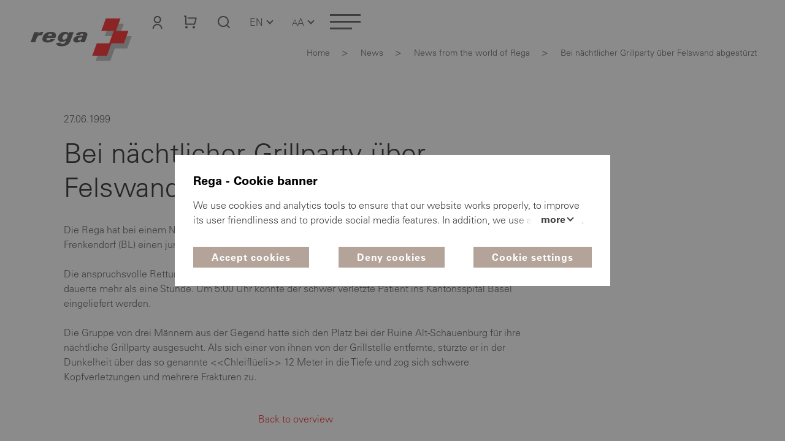

--- FILE ---
content_type: text/html; charset=utf-8
request_url: https://www.rega.ch/en/news/news-from-the-world-of-rega/detail/bei-naechtlicher-grillparty-ueber-felswand-abgestuerzt?tx_extension_pi1%5Baction%5D=detail&tx_extension_pi1%5Bcontroller%5D=News&cHash=45bac89df95663f7c0aa3ba496d76059
body_size: 87508
content:
<!DOCTYPE html>
<html dir="ltr" lang="en">
<head>

<meta charset="utf-8">
<!-- 
	:::::::::::::::::::::::::::::::::::::::::::::::::::::::::::::::::::::::::::::::::::::::::::::::::::::::::::::::::::::::::::::::::::::
	Umsetzung und Programmierung:  Threeway AG  |  5200 Brugg  |  www.3way.ch  |  kontakt@3way.ch  |  +41 56 460 80 20
	:::::::::::::::::::::::::::::::::::::::::::::::::::::::::::::::::::::::::::::::::::::::::::::::::::::::::::::::::::::::::::::::::::::

	This website is powered by TYPO3 - inspiring people to share!
	TYPO3 is a free open source Content Management Framework initially created by Kasper Skaarhoj and licensed under GNU/GPL.
	TYPO3 is copyright 1998-2025 of Kasper Skaarhoj. Extensions are copyright of their respective owners.
	Information and contribution at https://typo3.org/
-->




<meta name="generator" content="TYPO3 CMS" />
<meta name="author" content="Swiss Air-Rescue Rega" />
<meta name="viewport" content="width=device-width, initial-scale=1.0" />
<meta name="robots" content="index, follow" />
<meta property="og:title" content="Bei nächtlicher Party über Felswand abgestürzt" />
<meta property="og:type" content="article" />
<meta property="og:url" content="https://www.rega.ch/en/news/news-from-the-world-of-rega/detail/bei-naechtlicher-grillparty-ueber-felswand-abgestuerzt?tx_extension_pi1%5Baction%5D=detail&amp;tx_extension_pi1%5Bcontroller%5D=News&amp;cHash=45bac89df95663f7c0aa3ba496d76059" />
<meta name="twitter:card" content="summary" />


<link rel="stylesheet" href="/typo3temp/assets/compressed/merged-ad59871b74ea22fe2b80f16619fdcace-91322dc6d290a8f04b3622fa3242346c.css?1762875042" media="all">







		<!-- Favicons -->
			<link rel="apple-touch-icon" sizes="180x180" href="/apple-touch-icon.png">
			<link rel="icon" type="image/png" sizes="32x32" href="/favicon-32x32.png">
			<link rel="icon" type="image/png" sizes="16x16" href="/favicon-16x16.png">
			<link rel="manifest" crossorigin="use-credentials" href="/manifest.json">
			<link rel="mask-icon" href="/safari-pinned-tab.svg" color="#e30613">
			<meta name="msapplication-TileColor" content="#ffffff">
			<meta name="theme-color" content="#ffffff">
		<!-- END Favicons --><!-- Google DataLayer -->
<script>
            dataLayer = [{"event":"pageview","user_type":"external","page_language":"en","page_tags":"","page_type":"content","page_path":"\/news\/news-from-the-world-of-rega\/detail\/bei-naechtlicher-grillparty-ueber-felswand-abgestuerzt","page_url":"https:\/\/www.rega.ch\/en\/news\/news-from-the-world-of-rega\/detail\/bei-naechtlicher-grillparty-ueber-felswand-abgestuerzt?tx_extension_pi1%5Baction%5D=detail&tx_extension_pi1%5Bcontroller%5D=News&cHash=45bac89df95663f7c0aa3ba496d76059","page_category1":"Aktuell","page_category2":"Neues aus der Rega-Welt","page_category3":"Detailseite","page_category4":"Bei n\u00e4chtlicher Grillparty \u00fcber Felswand abgest\u00fcrzt"}];
            dataLayer[0]['page_title'] = document.title;
        </script>
<!-- END Google DataLayer -->			<!-- Google Tag Manager -->
			<script>(function(w,d,s,l,i){w[l]=w[l]||[];w[l].push({'gtm.start':
			new Date().getTime(),event:'gtm.js'});var f=d.getElementsByTagName(s)[0],
			j=d.createElement(s),dl=l!='dataLayer'?'&l='+l:'';j.async=true;j.src=
			'https://www.googletagmanager.com/gtm.js?id='+i+dl;f.parentNode.insertBefore(j,f);
			})(window,document,'script','dataLayer','GTM-MN52TWR');</script>
			<!-- End Google Tag Manager -->        <!-- Hotjar Tracking Code for https://www.rega.ch/ -->
        <script>
            (function(h,o,t,j,a,r){
                h.hj=h.hj||function(){(h.hj.q=h.hj.q||[]).push(arguments)};
                h._hjSettings={hjid:3590151,hjsv:6};
                a=o.getElementsByTagName('head')[0];
                r=o.createElement('script');r.async=1;
                r.src=t+h._hjSettings.hjid+j+h._hjSettings.hjsv;
                a.appendChild(r);
            })(window,document,'https://static.hotjar.com/c/hotjar-','.js?sv=');
        </script>
<script type="application/ld+json">[{"@context":"https:\/\/schema.org","@type":"NewsArticle","@id":"www.rega.ch\/news#585","headline":"Bei n\u00e4chtlicher Grillparty \u00fcber Felswand abgest\u00fcrzt","datePublished":"1999-06-27T02:00:00+02:00","description":"","articleBody":"Die Rega hat bei einem Nachteinsatz mit der Rettungswinde in der Nacht vom Freitag auf den Samstag bei Frenkendorf (BL) einen jungen Mann gerettet, der beim Grillen \u00fcber eine Fluh gest\u00fcrzt war.Die anspruchsvolle Rettungsaktion gestaltete sich f\u00fcr die Besatzung der Rega-Basis Basel schwierig und dauerte mehr als eine Stunde. Um 5:00 Uhr konnte der schwer verletzte Patient ins Kantonsspital Basel eingeliefert werden.Die Gruppe von drei M\u00e4nnern aus der Gegend hatte sich den Platz bei der Ruine Alt-Schauenburg f\u00fcr ihre n\u00e4chtliche Grillparty ausgesucht. Als sich einer von ihnen von der Grillstelle entfernte, st\u00fcrzte er in der Dunkelheit \u00fcber das so genannte  12 Meter in die Tiefe und zog sich schwere Kopfverletzungen und mehrere Frakturen zu.","inLanguage":"en","publisher":{"@type":"Organization","name":"Swiss Air-Rescue Rega"}},{"@context":"https:\/\/schema.org","@type":"WebSite","@id":"https:\/\/www.rega.ch\/en\/#website","name":"Swiss Air-Rescue Rega","alternateName":"Rega","url":"https:\/\/www.rega.ch\/en","inLanguage":"en","translationOfWork":{"@type":"WebSite","@id":"https:\/\/www.rega.ch\/#website"}},{"@context":"https:\/\/schema.org","@type":"BreadcrumbList","itemListElement":[{"@type":"ListItem","position":1,"name":"Home","item":"https:\/\/www.rega.ch\/"},{"@type":"ListItem","position":2,"name":"News","item":"https:\/\/www.rega.ch\/aktuell"},{"@type":"ListItem","position":3,"name":"News from the world of Rega","item":"https:\/\/www.rega.ch\/aktuell\/neues-aus-der-rega-welt"},{"@type":"ListItem","position":4,"name":"Detail","item":"https:\/\/www.rega.ch\/aktuell\/neues-aus-der-rega-welt\/detailseite"},{"@type":"ListItem","position":5,"name":"Bei n\u00e4chtlicher Grillparty \u00fcber Felswand abgest\u00fcrzt","item":"https:\/\/www.rega.ch\/en\/news\/news-from-the-world-of-rega\/detail\/bei-naechtlicher-grillparty-ueber-felswand-abgestuerzt?tx_extension_pi1%5Baction%5D=detail&tx_extension_pi1%5Bcontroller%5D=News&cHash=45bac89df95663f7c0aa3ba496d76059"}]}]</script>

                <title>Bei nächtlicher Party über Felswand abgestürzt | Swiss Air-Rescue Rega</title>
            
<link rel="canonical" href="https://www.rega.ch/en/news/news-from-the-world-of-rega/detail/bei-naechtlicher-grillparty-ueber-felswand-abgestuerzt?tx_extension_pi1%5Baction%5D=detail&amp;tx_extension_pi1%5Bcontroller%5D=News&amp;cHash=45bac89df95663f7c0aa3ba496d76059"/>

</head>
<body class="pageUid-53">
	<!-- Google Tag Manager (noscript) -->
		<noscript><iframe
        src="https://www.googletagmanager.com/ns.html?id=GTM-MN52TWR"
        height="0" width="0"
        style="display:none;visibility:hidden"></iframe></noscript>
	<!-- End Google Tag Manager (noscript) -->
<div id="cookie"><div id="cookieBanner-noplugins"><div class="text"><h1>Rega - Cookie banner</h1><p id="cookieText">We use cookies and analytics tools to ensure that our website works properly, to improve its
                    user friendliness and to provide social media features. In addition, we use advertising cookies to
                    measure the success of our marketing activities. You can change your cookie settings at any time.
                    Further information about the cookies used can be found in our data protection statement.
                <br/><a class="single_link datenschutz" href="/en/data-protection">Data protection</a><a class="single_link impressum" href="/en/legal-notice">Legal notice</a></p><button class="more"
                    aria-controls="cookieText"
                    aria-expanded="false">More <span class="caret"></span></button></div><div class="buttons"><button class="buttonCookieAccept secondary_button rot">
                Accept cookies
            </button><button class="buttonCookieDeny secondary_button rot">
                Deny cookies
            </button><button class="buttonCookieSettings secondary_button">
                Cookie settings
            </button></div></div><div id="cookieSettings"><div class="cookieSettingsModal"><form id="cookieSettingsForm"><h1>Rega - Your cookie settings</h1><table><tbody><tr><th>Strictly necessary cookies</th><td>These cookies are necessary for the functionality and security of our website. They can only be
                    disabled by changing your browser settings. Please note, however, that some website features or
                    services may not work properly if cookies are blocked. These cookies do not store any personally
                    identifiable information.
                </td><td><b class="rot">
                                Always active
                            </b></td></tr><tr><th>Performance cookies</th><td>Performance cookies gather data on how our website is used, such as which pages are visited most
                    often and how users move around the site. They help us to continually improve our website for you as
                    a user. The collected data is aggregated and therefore anonymous.
                </td><td><label class="switch"><span class="sr-only">
                                    Accept performance cookies
                                </span><input id="inputStatisticsCookies" name="inputStatisticsCookies"
                                       type="checkbox" value="1"><span class="slider round"></span></label></td></tr><tr><th>Advertising cookies</th><td>Advertising cookies are used to display more relevant advertising content to the user based on
                    their particular interests. They are also used to determine how many times an advertisement appears
                    and to measure the effectiveness of our marketing campaigns.
                </td><td><label class="switch"><span class="sr-only">
                                    Accept marketing cookies
                                </span><input id="inputMarketingCookies" name="inputMarketingCookies"
                                       type="checkbox" value="1"><span class="slider round"></span></label></td></tr></tbody></table><div class="text"><p>Further information about the cookies used can be found in our data protection statement.
                <br/><a class="single_link datenschutz" href="/en/data-protection">Data protection</a><a class="single_link impressum" href="/en/legal-notice">Legal notice</a></p></div><div class="buttons"><button type="button" class="buttonCookieAccept secondary_button">
                        Allow all cookies
                    </button><button type="button" class="buttonCookieDeny secondary_button">
                        Reject all cookies
                    </button><button type="submit" class="secondary_button rot">
                        Save settings
                    </button></div></form></div></div></div><header id="kopf"><div id="sprungLinks"><h1 class="sr-only">Swiss Air-Rescue Rega</h1><h2 class="sr-only">Skip links</h2><ul><li><a href="#sprachNaviButton" class="sr-only" accesskey="1"
               title="[ + 1]">
                Sprache auswählen / Choisir une langue / Scegliere una lingua / Select language
            </a></li><li><a href="#button-mobileNav" class="sr-only" accesskey="2"
               title="[ + 2]">
                To the main navigation
            </a></li><li><a href="#content" class="scrollTo sr-only" accesskey="3"
               title="[ + 3]">
                To the content
            </a></li><li><a class="sr-only" title="[ + 4]" accesskey="4" href="/en/about-us/contact">
                Contact
            </a></li><li><a class="sr-only" title="[ + 5]" accesskey="5" href="/en/search">
                Search
            </a></li></ul></div><div id="logoKopf"><a title="Home" href="/en/"><svg xmlns="http://www.w3.org/2000/svg" width="200" height="102" viewBox="0 0 200 102" fill="none" class="" role="img" id="svg4948" aria-labelledby="desc-svg4948"><g clip-path="url(#clip0_803_157)"><g style="mix-blend-mode:multiply"><path d="M184.812 49.0669H164.554L171.937 28.8506H147.953L140.57 49.0781H152.674L145.274 69.2831H133.204L125.827 89.4938H149.821L157.165 69.2887H177.44L184.812 49.0669Z" fill="#B3B3B3"/></g><path d="M179.393 40.5618H159.135L166.518 20.3456H142.528L135.151 40.5675H155.426L148.032 60.7725H127.779L120.407 80.9888H144.402L151.74 60.7781H172.015L179.393 40.5618Z" fill="#FF0000"/><path fill="currentColor" d="M82.8114 42.4407L81.776 44.7751H81.6972C80.9769 42.8851 79.0748 41.9513 76.3175 41.9457C70.3638 41.9457 66.6666 45.0507 64.9222 49.8432C63.324 54.2476 65.0854 58.3538 70.3188 58.3707C72.8398 58.3819 75.7941 57.8363 77.6849 55.9913H77.7637L77.094 57.6169C76.2106 60.0469 74.9613 61.8751 71.6524 61.8751C70.8646 61.8751 70.3131 61.7907 69.8292 61.4982C68.9626 60.8907 69.3452 59.7544 69.3452 59.7544L62.1535 59.9513C62.1535 59.9513 61.7202 61.1607 62.3843 62.6401C62.9189 63.8213 64.5958 65.5032 70.3469 65.5032C73.4419 65.5032 77.1053 64.9576 79.7051 63.2194C82.6313 61.2563 83.7905 59.4619 84.9385 56.6382L90.0987 42.4519H82.8057L82.8114 42.4407ZM79.8064 50.1526C79.0636 52.1888 77.4598 54.7482 74.3873 54.7482C71.3148 54.7482 71.3204 52.2113 72.2152 50.0794C73.0536 48.0826 74.663 45.5569 77.7355 45.5569C80.8081 45.5569 80.5492 48.1163 79.8064 50.1582V50.1526Z"/><path fill="currentColor" d="M53.4481 41.9457C47.2075 41.9457 41.8672 44.5332 39.8301 50.1188C37.461 56.6326 40.9443 59.4169 47.5226 59.4169C49.8523 59.4169 52.3227 59.0513 54.3935 58.1344C56.3968 57.3076 58.2426 56.0307 59.2949 54.1463C59.3456 54.0619 59.3906 53.9832 59.4412 53.8932C59.4412 53.8932 52.7278 53.5557 52.7222 53.5669C51.985 55.0913 50.6514 55.9238 48.3273 55.9013C45.5418 55.8676 45.5474 53.7244 46.2339 51.9301H60.2741C62.6206 46.2544 60.9325 41.9513 53.4538 41.9513L53.4481 41.9457ZM54.5398 48.5776H47.6014C48.4398 46.4738 49.6778 45.1632 52.3114 45.0676C53.4763 45.0001 54.1909 45.4276 54.5286 46.1194C54.8662 46.8113 54.8606 47.6944 54.5398 48.5776Z"/><path fill="currentColor" d="M38.4739 41.9907C35.8684 42.2213 33.9495 43.0313 32.3964 45.3151H32.3176L33.2686 42.4407H25.9137L19.8925 58.9276H27.3825L29.6784 52.6163C30.7082 49.4607 32.5146 47.4413 36.4255 47.4076C36.6844 47.4076 37.9111 47.5088 38.2882 47.6382L40.7079 41.9401C39.8413 41.8782 38.4795 41.9851 38.4795 41.9851L38.4739 41.9907Z"/><path fill="currentColor" d="M105.568 41.9457C103.362 41.9457 100.808 42.0413 98.4609 42.8007C94.5049 44.0719 93.7059 47.1207 93.7059 47.1207L100.498 47.2782C100.83 46.1026 101.927 44.8988 103.756 44.8369C106.789 44.7413 105.557 47.0644 105.101 48.2794H102.738C96.2719 48.2794 91.6857 49.3426 89.9468 53.4038C89.2322 55.0576 89.446 56.5988 90.4477 57.8476C91.2017 58.7813 92.7774 59.4507 95.1465 59.4507C98.8549 59.4507 100.712 57.8645 102.051 56.6888H102.13L101.472 58.922H108.281L112.276 47.9419C113.705 44.2238 110.143 41.9401 105.557 41.9401L105.568 41.9457ZM98.9561 55.8001C97.5381 55.8001 96.6433 54.8269 96.9753 53.6119C97.3749 52.1438 99.0462 50.8838 104.094 51.0751C103.289 53.4938 102.192 55.8001 98.9561 55.8001Z"/></g><defs><clipPath id="clip0_803_157"><rect width="200" height="101.087" fill="white"/></clipPath></defs><desc id="desc-svg4948">Swiss Air-Rescue Rega, to home page</desc></svg></a></div><div id="kopfRechts"><div id="kopfButtons"><div id="login"><a class="button-login" href="/en/login"><svg xmlns="http://www.w3.org/2000/svg" width="24" height="24" viewBox="0 0 24 24" fill="none" class="" role="img" id="svg5979" aria-labelledby="desc-svg5979"><path d="M3.6665 23C3.6665 20.8783 4.50936 18.8434 6.00965 17.3431C7.50994 15.8429 9.54477 15 11.6665 15C13.7882 15 15.8231 15.8429 17.3234 17.3431C18.8236 18.8434 19.6665 20.8783 19.6665 23H17.6665C17.6665 21.4087 17.0344 19.8826 15.9091 18.7574C14.7839 17.6321 13.2578 17 11.6665 17C10.0752 17 8.54908 17.6321 7.42386 18.7574C6.29865 19.8826 5.6665 21.4087 5.6665 23H3.6665ZM11.6665 14C8.3515 14 5.6665 11.315 5.6665 8C5.6665 4.685 8.3515 2 11.6665 2C14.9815 2 17.6665 4.685 17.6665 8C17.6665 11.315 14.9815 14 11.6665 14ZM11.6665 12C13.8765 12 15.6665 10.21 15.6665 8C15.6665 5.79 13.8765 4 11.6665 4C9.4565 4 7.6665 5.79 7.6665 8C7.6665 10.21 9.4565 12 11.6665 12Z" fill="black"/><desc id="desc-svg5979">Login</desc></svg></a></div><div id="warenkorb"><button type="button"
                        class="button-warenkorb"
                        data-toggle="collapse"
                        data-target="#warenkorb-collapse"
                        aria-expanded="false"
                        aria-controls="warenkorb-collapse"
                ><svg xmlns="http://www.w3.org/2000/svg" width="24" height="24" viewBox="0 0 24 24" fill="none" class="" role="img" id="svg5981"><path d="M3 15.5V3.5H1V1.5H4C4.26522 1.5 4.51957 1.60536 4.70711 1.79289C4.89464 1.98043 5 2.23478 5 2.5V14.5H17.438L19.438 6.5H7V4.5H20.72C20.872 4.5 21.022 4.53466 21.1586 4.60134C21.2952 4.66801 21.4148 4.76495 21.5083 4.88479C21.6019 5.00462 21.6668 5.1442 21.6983 5.29291C21.7298 5.44162 21.7269 5.59555 21.69 5.743L19.19 15.743C19.1358 15.9592 19.011 16.1512 18.8352 16.2883C18.6595 16.4255 18.4429 16.5 18.22 16.5H4C3.73478 16.5 3.48043 16.3946 3.29289 16.2071C3.10536 16.0196 3 15.7652 3 15.5ZM5 22.5C4.46957 22.5 3.96086 22.2893 3.58579 21.9142C3.21071 21.5391 3 21.0304 3 20.5C3 19.9696 3.21071 19.4609 3.58579 19.0858C3.96086 18.7107 4.46957 18.5 5 18.5C5.53043 18.5 6.03914 18.7107 6.41421 19.0858C6.78929 19.4609 7 19.9696 7 20.5C7 21.0304 6.78929 21.5391 6.41421 21.9142C6.03914 22.2893 5.53043 22.5 5 22.5ZM17 22.5C16.4696 22.5 15.9609 22.2893 15.5858 21.9142C15.2107 21.5391 15 21.0304 15 20.5C15 19.9696 15.2107 19.4609 15.5858 19.0858C15.9609 18.7107 16.4696 18.5 17 18.5C17.5304 18.5 18.0391 18.7107 18.4142 19.0858C18.7893 19.4609 19 19.9696 19 20.5C19 21.0304 18.7893 21.5391 18.4142 21.9142C18.0391 22.2893 17.5304 22.5 17 22.5Z" fill="black"/></svg><span class="sr-only">Cart</span><div class="warenkorb-has-items warenkorb-has-item" style="display: none;"><span class="sr-only"> (</span><span class="items info-i"></span><span class="sr-only">)</span></div></button><div id="warenkorb-collapse" class="header-collapse"><div class="warenkorb-has-item" style="display: none;"><p class="text-center items-text">#1# item worth #2# CHF.</p><a class="primary_button" href="/en/shop/cont-shop/shop_action-dsp_basket">
                            Cart
                        </a></div><div class="warenkorb-has-items" style="display: none;"><p class="text-center items-text">#1# items worth #2# CHF.</p><a class="primary_button" href="/en/shop/cont-shop/shop_action-dsp_basket">
                            Cart
                        </a></div><div class="warenkorb-has-no-items"><p class="text-center">Your cart is empty.</p><a class="primary_button" href="/en/shop">Rega Shop</a></div></div></div><div id="suche"><button type="button"
                            class="button-suche"
                            data-toggle="collapse"
                            data-target="#suche-collapse"
                            aria-expanded="false"
                            aria-controls="suche-collapse"
                            aria-label="Search"
                    ><svg xmlns="http://www.w3.org/2000/svg" width="17" height="17" viewBox="0 0 24 24" fill="none" class="" role="img" id="svg5980"><path d="M18.031 16.617L22.314 20.899L20.899 22.314L16.617 18.031C15.0237 19.3082 13.042 20.0029 11 20C6.032 20 2 15.968 2 11C2 6.032 6.032 2 11 2C15.968 2 20 6.032 20 11C20.0029 13.042 19.3082 15.0237 18.031 16.617ZM16.025 15.875C17.2941 14.5699 18.0029 12.8204 18 11C18 7.132 14.867 4 11 4C7.132 4 4 7.132 4 11C4 14.867 7.132 18 11 18C12.8204 18.0029 14.5699 17.2941 15.875 16.025L16.025 15.875Z" fill="black"/></svg></button><div id="suche-collapse" class="header-collapse"><div id="suchformular"><form method="get" id="header-searchbox" name="header-searchbox" action="/en/search" class="searchbox"><h2 style="display: none">Search</h2><label for="header-searchbox-sword"><span class="sr-only">What are you looking for?</span><svg xmlns="http://www.w3.org/2000/svg" width="24" height="24" viewBox="0 0 24 24" fill="none" class="passiv" role="img" id="svg5980"><path d="M18.031 16.617L22.314 20.899L20.899 22.314L16.617 18.031C15.0237 19.3082 13.042 20.0029 11 20C6.032 20 2 15.968 2 11C2 6.032 6.032 2 11 2C15.968 2 20 6.032 20 11C20.0029 13.042 19.3082 15.0237 18.031 16.617ZM16.025 15.875C17.2941 14.5699 18.0029 12.8204 18 11C18 7.132 14.867 4 11 4C7.132 4 4 7.132 4 11C4 14.867 7.132 18 11 18C12.8204 18.0029 14.5699 17.2941 15.875 16.025L16.025 15.875Z" fill="black"/></svg><svg xmlns="http://www.w3.org/2000/svg" id="svg4949" data-name="Ebene 1" version="1.1" viewBox="0 0 30 30" class="aktiv" width="24" height="24" role="img"><path d="M15,0c.9,0,1.7.7,1.7,1.7v26.7c0,.9-.7,1.7-1.7,1.7s-1.7-.7-1.7-1.7V1.7c0-.9.7-1.7,1.7-1.7Z" fill="#000" fill-rule="evenodd" stroke-width="0"/><path d="M8.3,28.3c0-.9.7-1.7,1.7-1.7h10c.9,0,1.7.7,1.7,1.7s-.7,1.7-1.7,1.7h-10c-.9,0-1.7-.7-1.7-1.7Z" fill="#000" fill-rule="evenodd" stroke-width="0"/><path d="M0,1.7C0,.7.7,0,1.7,0h26.7c.9,0,1.7.7,1.7,1.7v5c0,.9-.7,1.7-1.7,1.7s-1.7-.7-1.7-1.7v-3.3H3.3v3.3c0,.9-.7,1.7-1.7,1.7s-1.7-.7-1.7-1.7V1.7Z" fill="#000" fill-rule="evenodd" stroke-width="0"/></svg></label><input placeholder="What are you looking for?" class="searchbox-sword" id="header-searchbox-sword" type="text" name="query" value="" /><button class="searchbox-button button-suche" type="submit" name="" value=""><span class="sr-only">Find</span><span class="caret"></span></button></form></div></div></div><div id="sprachNavi"><button id="sprachNaviButton"
              type="button"
              data-toggle="collapse"
              data-target="#sprachNaviCollapse"
              aria-expanded="false"
              aria-controls="sprachNaviCollapse"
      ><span class="sr-only">Language navigation: </span>EN<span class="caret"></span></button><div id="sprachNaviCollapse" class="header-collapse"><ul id="language_menu"><li class=""><a href="/aktuell/neues-aus-der-rega-welt/detailseite/bei-naechtlicher-grillparty-ueber-felswand-abgestuerzt?tx_extension_pi1%5Baction%5D=detail&amp;tx_extension_pi1%5Bcontroller%5D=News&amp;cHash=45bac89df95663f7c0aa3ba496d76059" hreflang="de">Deutsch</a></li><li class=""><span>Français</span></li><li class=""><span>Italiano</span></li><li class="active"><a href="/en/news/news-from-the-world-of-rega/detail/bei-naechtlicher-grillparty-ueber-felswand-abgestuerzt?tx_extension_pi1%5Baction%5D=detail&amp;tx_extension_pi1%5Bcontroller%5D=News&amp;cHash=45bac89df95663f7c0aa3ba496d76059" hreflang="en" aria-current="page">English</a></li></ul></div></div><div id="schriftNavi"><button type="button"
            data-toggle="collapse"
            data-target="#schriftgroesse_menu"
            aria-expanded="false"
            aria-controls="schriftgroesse_menu"
            aria-label="Change font size"
    ><span class="small">A</span>A<span class="caret"></span></button><div id="schriftgroesse_menu" class="header-collapse"><div class="buttons"><button class="fontSmall" aria-label="Reduce font size">A-</button><button class="fontDefault" aria-label="Reset font size to standard">A</button><button class="fontLarge" aria-label="Increase font size">A+</button></div></div></div></div><div id="navContainer"><h2 class="sr-only">Navigation</h2><button id="button-mobileNav" type="button" class="navbar-toggle"
        data-toggle="collapse"
        data-target="#navigation"
        aria-expanded="false"
        aria-controls="navigation"
><span class="sr-only">Toggle navigation</span><span class="icon-bar"></span><span class="icon-bar"></span><span class="icon-bar"></span></button><nav id="navigation"><ul class="nav1"><li id="page_12" class=""><button type="button"
                                data-toggle="navCollapse"
                                data-target="#dropdown-menu-12"
                                aria-expanded="false"
                                aria-controls="dropdown-menu-12"
                        >Our missions<span class="caret"></span></button><div id="dropdown-menu-12" class="dropdown-menu"><ul><li id="page_18" class=""><a href="/en/our-missions/this-is-how-we-help-you"><span>This is how we help you</span></a><button data-toggle="collapse"
            data-target="#dropdown-menu-18"
            aria-label="Subcategories «This is how we help you»"
            aria-expanded="false"
            aria-controls="dropdown-menu-18"
    ><span class="caret"></span></button><ul id="dropdown-menu-18" class="dropdown-menu"><li id="content_108"><a href="/en/our-missions/this-is-how-we-help-you#in-switzerland"><span>In Switzerland</span></a></li><li id="content_116"><a href="/en/our-missions/this-is-how-we-help-you#abroad"><span>Abroad</span></a></li><li id="content_10142"><a href="/en/our-missions/this-is-how-we-help-you#search-and-rescue"><span>Search and rescue</span></a></li><li id="content_104"><a href="/en/our-missions/this-is-how-we-help-you#raising-the-alarm"><span>Raising the alarm</span></a></li><li id="content_8311"><a href="/en/our-missions/this-is-how-we-help-you#rega-app"><span>Rega app</span></a></li><li id="content_4117"><a href="/en/our-missions/this-is-how-we-help-you#operation-partners"><span>Operation partners</span></a></li></ul></li><li id="page_19" class=""><a href="/en/our-missions/locations-and-infrastructure"><span>Locations and infrastructure</span></a><button data-toggle="collapse"
            data-target="#dropdown-menu-19"
            aria-label="Subcategories «Locations and infrastructure»"
            aria-expanded="false"
            aria-controls="dropdown-menu-19"
    ><span class="caret"></span></button><ul id="dropdown-menu-19" class="dropdown-menu"><li id="content_86"><a href="/en/our-missions/locations-and-infrastructure#helicopter-bases"><span>Helicopter bases</span></a></li><li id="content_89"><a href="/en/our-missions/locations-and-infrastructure#rega-s-operations-center"><span>Rega&#039;s Operations Center</span></a></li><li id="content_166"><a href="/en/our-missions/locations-and-infrastructure#rega-center"><span>Rega Center</span></a></li><li id="content_169"><a href="/en/our-missions/locations-and-infrastructure#rega-s-radio-network"><span>Rega&#039;s radio network</span></a></li><li id="content_18845"><a href="/en/our-missions/locations-and-infrastructure#flight-simulators"><span>Flight simulators</span></a></li></ul></li><li id="page_21" class=""><a href="/en/our-missions/fleet-and-equipment"><span>Fleet and Equipment</span></a><button data-toggle="collapse"
            data-target="#dropdown-menu-21"
            aria-label="Subcategories «Fleet and Equipment»"
            aria-expanded="false"
            aria-controls="dropdown-menu-21"
    ><span class="caret"></span></button><ul id="dropdown-menu-21" class="dropdown-menu"><li id="content_2652"><a href="/en/our-missions/fleet-and-equipment#rescue-helicopter-h145"><span>Rescue helicopter H145</span></a></li><li id="content_241"><a href="/en/our-missions/fleet-and-equipment#rescue-helicopter-da-vinci"><span>Rescue helicopter Da Vinci</span></a></li><li id="content_600"><a href="/en/our-missions/fleet-and-equipment#h125-training-helicopter"><span>H125 training helicopter </span></a></li><li id="content_601"><a href="/en/our-missions/fleet-and-equipment#ambulance-jet-challenger-650"><span>Ambulance jet Challenger 650</span></a></li><li id="content_603"><a href="/en/our-missions/fleet-and-equipment#special-equipment"><span>Special equipment</span></a></li></ul></li><li id="page_20" class=""><a href="/en/our-missions/cutting-edge-technology"><span>Cutting-edge technology</span></a><button data-toggle="collapse"
            data-target="#dropdown-menu-20"
            aria-label="Subcategories «Cutting-edge technology»"
            aria-expanded="false"
            aria-controls="dropdown-menu-20"
    ><span class="caret"></span></button><ul id="dropdown-menu-20" class="dropdown-menu"><li id="content_331"><a href="/en/our-missions/cutting-edge-technology#people-are-at-the-centre"><span> People are at the centre</span></a></li><li id="content_505"><a href="/en/our-missions/cutting-edge-technology#rescue-in-all-weathers"><span>Rescue in all weathers</span></a></li><li id="content_11479"><a href="/en/our-missions/cutting-edge-technology#making-what-is-good-even-better"><span>Making what is good even better</span></a></li></ul></li></ul></div></li><li id="page_13" class=""><button type="button"
                                data-toggle="navCollapse"
                                data-target="#dropdown-menu-13"
                                aria-expanded="false"
                                aria-controls="dropdown-menu-13"
                        >Rega patronage<span class="caret"></span></button><div id="dropdown-menu-13" class="dropdown-menu"><ul><li id="page_22" class=""><a href="/en/rega-patron/become-a-patron"><span>Become a patron</span></a><button data-toggle="collapse"
            data-target="#dropdown-menu-22"
            aria-label="Subcategories «Become a patron»"
            aria-expanded="false"
            aria-controls="dropdown-menu-22"
    ><span class="caret"></span></button><ul id="dropdown-menu-22" class="dropdown-menu"><li id="content_606"><a href="/en/rega-patron/become-a-patron#register-a-patronage"><span>Register a patronage</span></a></li><li id="content_1462"><a href="/en/rega-patron/become-a-patron#frequently-asked-questions"><span>Frequently asked questions</span></a></li><li id="content_618"><a href="/en/rega-patron/become-a-patron#small-contribution-big-impact"><span>Small contribution, big impact</span></a></li><!-- Gönnerschaft verschenken --><li id="page_887"><a href="/en/rega-patron/become-a-patron/gift-a-patronage"><span>Gift a patronage</span></a></li></ul></li><li id="page_25" class=""><a href="/en/rega-patron/patron-service"><span>Patron Service</span></a><button data-toggle="collapse"
            data-target="#dropdown-menu-25"
            aria-label="Subcategories «Patron Service»"
            aria-expanded="false"
            aria-controls="dropdown-menu-25"
    ><span class="caret"></span></button><ul id="dropdown-menu-25" class="dropdown-menu"><li id="content_10275"><a href="/en/rega-patron/patron-service#patron-portal"><span>Patron portal</span></a></li><li id="content_2440"><a href="/en/rega-patron/patron-service#contact"><span>Contact</span></a></li><li id="content_2864"><a href="/en/rega-patron/patron-service#questions-and-answers-on-the-subject-of-patronage"><span>Questions and answers on the subject of Patronage</span></a></li><li id="content_15671"><a href="/en/rega-patron/patron-service#tips"><span>Tips</span></a></li></ul></li><li id="page_23" class=""><a href="/en/rega-patron/donations"><span>Donations</span></a><button data-toggle="collapse"
            data-target="#dropdown-menu-23"
            aria-label="Subcategories «Donations»"
            aria-expanded="false"
            aria-controls="dropdown-menu-23"
    ><span class="caret"></span></button><ul id="dropdown-menu-23" class="dropdown-menu"><li id="content_639"><a href="/en/rega-patron/donations#donate-online"><span>Donate online</span></a></li><li id="content_9914"><a href="/en/rega-patron/donations#contact-for-donations"><span>Contact for donations</span></a></li></ul></li><li id="page_24" class=""><a href="/en/rega-patronage/wills-and-legacies"><span>Wills and legacies</span></a><button data-toggle="collapse"
            data-target="#dropdown-menu-24"
            aria-label="Subcategories «Wills and legacies»"
            aria-expanded="false"
            aria-controls="dropdown-menu-24"
    ><span class="caret"></span></button><ul id="dropdown-menu-24" class="dropdown-menu"><li id="content_17334"><a href="/en/rega-patronage/wills-and-legacies#doing-good-with-your-will"><span>Doing good with your will</span></a></li><li id="content_17340"><a href="/en/rega-patronage/wills-and-legacies#how-do-i-make-a-will"><span>How do I make a will? </span></a></li></ul></li></ul></div></li><li id="page_14" class=" active"><button type="button"
                                data-toggle="navCollapse"
                                data-target="#dropdown-menu-14"
                                aria-expanded="false"
                                aria-controls="dropdown-menu-14"
                        >News<span class="caret"></span></button><div id="dropdown-menu-14" class="dropdown-menu"><ul><li id="page_26" class=" active"><a href="/en/news/news-from-the-world-of-rega"><span>News from the world of Rega</span></a><button data-toggle="collapse"
            data-target="#dropdown-menu-26"
            aria-label="Subcategories «News from the world of Rega»"
            aria-expanded="false"
            aria-controls="dropdown-menu-26"
    ><span class="caret"></span></button><ul id="dropdown-menu-26" class="dropdown-menu"><li id="content_957"><a href="/en/news/news-from-the-world-of-rega#newsletter"><span>Newsletter</span></a></li><li id="category_125"><a href="/en/news/news-from-the-world-of-rega/video#section_201"><span>Videos</span></a></li><li id="category_123"><a href="/en/news/news-from-the-world-of-rega/report#section_201"><span>Reports</span></a></li><li id="category_119"><a href="/en/news/news-from-the-world-of-rega/tips#section_201"><span>Tips</span></a></li></ul></li><li id="page_27" class=""><a href="/en/news/publications"><span>Publications</span></a><button data-toggle="collapse"
            data-target="#dropdown-menu-27"
            aria-label="Subcategories «Publications»"
            aria-expanded="false"
            aria-controls="dropdown-menu-27"
    ><span class="caret"></span></button><ul id="dropdown-menu-27" class="dropdown-menu"><li id="content_771"><a href="/en/news/publications#the-rega-magazine"><span>The Rega magazine</span></a></li><li id="content_9004"><a href="/en/news/publications#annual-report"><span>Annual report</span></a></li></ul></li><li id="page_121" class=""><a href="/en/news/media"><span>Media</span></a><button data-toggle="collapse"
            data-target="#dropdown-menu-121"
            aria-label="Subcategories «Media»"
            aria-expanded="false"
            aria-controls="dropdown-menu-121"
    ><span class="caret"></span></button><ul id="dropdown-menu-121" class="dropdown-menu"><li id="content_458"><a href="/en/news/media#rega-media-service"><span>Rega Media Service</span></a></li><li id="content_412"><a href="/en/news/media#press-releases"><span>Press releases</span></a></li><li id="content_5212"><a href="/en/news/media#focus-topics"><span>Focus topics</span></a></li><li id="content_434"><a href="/en/news/media#images-and-videos-for-media"><span>Images and videos for media</span></a></li></ul></li></ul></div></li><li id="page_15" class=""><button type="button"
                                data-toggle="navCollapse"
                                data-target="#dropdown-menu-15"
                                aria-expanded="false"
                                aria-controls="dropdown-menu-15"
                        >About us<span class="caret"></span></button><div id="dropdown-menu-15" class="dropdown-menu"><ul><li id="page_30" class=""><a href="/en/about-us/rega-in-brief"><span>Rega in brief</span></a><button data-toggle="collapse"
            data-target="#dropdown-menu-30"
            aria-label="Subcategories «Rega in brief»"
            aria-expanded="false"
            aria-controls="dropdown-menu-30"
    ><span class="caret"></span></button><ul id="dropdown-menu-30" class="dropdown-menu"><li id="content_1205"><a href="/en/about-us/rega-in-brief#facts-and-figures"><span>Facts and figures</span></a></li><li id="content_508"><a href="/en/about-us/rega-in-brief#mission-statement"><span>Mission statement</span></a></li><li id="content_510"><a href="/en/about-us/rega-in-brief#history"><span>History</span></a></li></ul></li><li id="page_31" class=""><a href="/en/about-us/our-organisation"><span>Our organisation</span></a><button data-toggle="collapse"
            data-target="#dropdown-menu-31"
            aria-label="Subcategories «Our organisation»"
            aria-expanded="false"
            aria-controls="dropdown-menu-31"
    ><span class="caret"></span></button><ul id="dropdown-menu-31" class="dropdown-menu"><li id="content_511"><a href="/en/about-us/our-organisation#non-profit-foundation"><span>Non-profit foundation</span></a></li><li id="content_512"><a href="/en/about-us/our-organisation#foundation-board"><span>Foundation Board</span></a></li><li id="content_513"><a href="/en/about-us/our-organisation#management-board"><span>Management Board</span></a></li><li id="content_514"><a href="/en/about-us/our-organisation#our-employees"><span>Our employees</span></a></li><li id="content_9437"><a href="/en/about-us/our-organisation#our-partners"><span>Our partners</span></a></li></ul></li><li id="page_32" class=""><a href="/en/about-us/working-for-rega"><span>Working for Rega</span></a><button data-toggle="collapse"
            data-target="#dropdown-menu-32"
            aria-label="Subcategories «Working for Rega»"
            aria-expanded="false"
            aria-controls="dropdown-menu-32"
    ><span class="caret"></span></button><ul id="dropdown-menu-32" class="dropdown-menu"><li id="content_394"><a href="/en/about-us/working-for-rega#job-vacancies"><span>Job vacancies</span></a></li><li id="content_213"><a href="/en/about-us/working-for-rega#professions-at-rega"><span>Professions at Rega</span></a></li><li id="content_777"><a href="/en/about-us/working-for-rega#training-and-further-education"><span>Training and further education</span></a></li><li id="content_1659"><a href="/en/about-us/working-for-rega#your-contact-persons"><span>Your contact persons</span></a></li></ul></li><li id="page_5" class=""><a href="/en/about-us/contact"><span>Contact</span></a><button data-toggle="collapse"
            data-target="#dropdown-menu-5"
            aria-label="Subcategories «Contact»"
            aria-expanded="false"
            aria-controls="dropdown-menu-5"
    ><span class="caret"></span></button><ul id="dropdown-menu-5" class="dropdown-menu"><li id="content_2080"><a href="/en/about-us/contact#further-contact-options"><span>Further contact options</span></a></li><li id="content_3072"><a href="/en/about-us/contact#rega-center"><span>Rega Center</span></a></li><li id="content_3073"><a href="/en/about-us/contact#helicopter-bases"><span>Helicopter bases</span></a></li><li id="content_3257"><a href="/en/about-us/contact#media-service"><span>Media service</span></a></li></ul></li></ul></div></li><li id="page_16" class=""><button type="button"
                                data-toggle="navCollapse"
                                data-target="#dropdown-menu-16"
                                aria-expanded="false"
                                aria-controls="dropdown-menu-16"
                        >Explore Rega<span class="caret"></span></button><div id="dropdown-menu-16" class="dropdown-menu"><ul><li id="page_78" class=""><a href="/en/explore-rega/in-words-and-pictures"><span>In words and pictures</span></a><button data-toggle="collapse"
            data-target="#dropdown-menu-78"
            aria-label="Subcategories «In words and pictures»"
            aria-expanded="false"
            aria-controls="dropdown-menu-78"
    ><span class="caret"></span></button><ul id="dropdown-menu-78" class="dropdown-menu"><li id="content_797"><a href="/en/explore-rega/in-words-and-pictures#pictures"><span>Pictures</span></a></li><li id="content_7126"><a href="/en/explore-rega/in-words-and-pictures#wallpaper"><span>Wallpaper</span></a></li><li id="content_1764"><a href="/en/explore-rega/in-words-and-pictures#videos"><span>Videos</span></a></li><li id="content_798"><a href="/en/explore-rega/in-words-and-pictures#reports"><span>Reports</span></a></li><li id="content_15659"><a href="/en/explore-rega/in-words-and-pictures#tips"><span>Tips</span></a></li></ul></li><li id="page_35" class=""><a href="/en/explore-rega/visit-rega"><span>Visit Rega</span></a><button data-toggle="collapse"
            data-target="#dropdown-menu-35"
            aria-label="Subcategories «Visit Rega»"
            aria-expanded="false"
            aria-controls="dropdown-menu-35"
    ><span class="caret"></span></button><ul id="dropdown-menu-35" class="dropdown-menu"><li id="content_16862"><a href="/en/explore-rega/visit-rega#events"><span>Events</span></a></li><li id="content_16870"><a href="/en/explore-rega/visit-rega#guided-tours"><span>Guided tours</span></a></li></ul></li><li id="page_79" class=""><a href="/en/explore-rega/rega-at-school"><span>Rega at school</span></a><button data-toggle="collapse"
            data-target="#dropdown-menu-79"
            aria-label="Subcategories «Rega at school»"
            aria-expanded="false"
            aria-controls="dropdown-menu-79"
    ><span class="caret"></span></button><ul id="dropdown-menu-79" class="dropdown-menu"><li id="content_803"><a href="/en/explore-rega/rega-at-school#presentation-material"><span>Presentation material</span></a></li><li id="content_804"><a href="/en/explore-rega/rega-at-school#for-teachers"><span>For Teachers</span></a></li><li id="content_805"><a href="/en/explore-rega/rega-at-school#picture-material"><span>Picture material</span></a></li></ul></li><li id="page_795" class=""><a href="/en/explore-rega/regaclub"><span>RegaCLUB</span></a><button data-toggle="collapse"
            data-target="#dropdown-menu-795"
            aria-label="Subcategories «RegaCLUB»"
            aria-expanded="false"
            aria-controls="dropdown-menu-795"
    ><span class="caret"></span></button><ul id="dropdown-menu-795" class="dropdown-menu"><li id="content_7657"><a href="/en/explore-rega/regaclub#what-is-regaclub"><span>What is RegaCLUB?</span></a></li></ul></li></ul></div></li><li id="page_17" class=""><button type="button"
                                data-toggle="navCollapse"
                                data-target="#dropdown-menu-17"
                                aria-expanded="false"
                                aria-controls="dropdown-menu-17"
                        >Shop<span class="caret"></span></button><div id="dropdown-menu-17" class="dropdown-menu"><ul><li id="page_914" class=" nav-shop"><a href="/en/shop"><span>Rega Shop</span></a><button data-toggle="collapse"
            data-target="#dropdown-menu-914"
            aria-label="Subcategories «Rega Shop»"
            aria-expanded="false"
            aria-controls="dropdown-menu-914"
    ><span class="caret"></span></button><ul id="dropdown-menu-914" class="dropdown-menu"><li id="shopcat_90" class="order-0"><a href="/en/shop/cont-shop/scat-90"><span>Rega Shop</span></a></li><li id="shopcat_20" class="order-1"><a href="/en/shop/cont-shop/scat-20"><span>New in stock</span></a></li><li id="shopcat_50" class="order-2"><a href="/en/shop/cont-shop/scat-50"><span>Kids</span></a></li><li id="shopcat_30" class="order-3"><a href="/en/shop/cont-shop/scat-30"><span>Rega fleet</span></a></li><li id="shopcat_40" class="order-4"><a href="/en/shop/cont-shop/scat-40"><span>Leisure / Accessories</span></a></li><li id="shopcat_60" class="order-5"><a href="/en/shop/cont-shop/scat-60"><span>Safety</span></a></li><li id="shopcat_10" class="order-6"><a href="/en/shop/cont-shop/scat-10"><span>Books</span></a></li><li id="shopcat_70" class="order-7"><a href="/en/shop/cont-shop/scat-70"><span>Bestseller</span></a></li><li id="shopcat_80" class="order-8"><a href="/en/shop/cont-shop/scat-80"><span>Bargains</span></a></li></ul></li><li id="page_301" class=""><a href="/en/shop/information-and-contact"><span>Information and contact</span></a><button data-toggle="collapse"
            data-target="#dropdown-menu-301"
            aria-label="Subcategories «Information and contact»"
            aria-expanded="false"
            aria-controls="dropdown-menu-301"
    ><span class="caret"></span></button><ul id="dropdown-menu-301" class="dropdown-menu"><li id="content_1830"><a href="/en/shop/information-and-contact#terms-and-conditions"><span>Terms and Conditions</span></a></li><li id="content_1813"><a href="/en/shop/information-and-contact#contact"><span>Contact</span></a></li></ul></li></ul></div></li></ul><div id="sidebar"><ul id="sideMeta"><li class="page_42"><a data-title="Emergency" href="/en/emergency-number-1414"><svg xmlns="http://www.w3.org/2000/svg" width="48" height="100" viewBox="0 0 48 48" fill="none" class="" role="img" id="svg5982"><path d="M24 11.4121C31.0416 11.4121 36.75 17.1205 36.75 24.1621V36.4121H37.5C38.4665 36.4121 39.25 37.1956 39.25 38.1621V44.1621C39.25 45.1286 38.4665 45.9121 37.5 45.9121H10.5C9.5335 45.9121 8.75 45.1286 8.75 44.1621V38.1621C8.75 37.1956 9.5335 36.4121 10.5 36.4121H11.25V24.1621C11.25 17.1205 16.9584 11.4121 24 11.4121ZM10.5 37.9121C10.3619 37.9121 10.25 38.024 10.25 38.1621V44.1621C10.25 44.3002 10.3619 44.4121 10.5 44.4121H37.5C37.6381 44.4121 37.75 44.3002 37.75 44.1621V38.1621C37.75 38.024 37.6381 37.9121 37.5 37.9121H10.5ZM24 12.9121C17.7868 12.9121 12.75 17.9489 12.75 24.1621V36.4121H35.25V24.1621C35.25 17.9489 30.2132 12.9121 24 12.9121ZM24.5 30C25.0523 30 25.5 30.4477 25.5 31V32C25.5 32.5523 25.0523 33 24.5 33H23.5C22.9477 33 22.5 32.5523 22.5 32V31C22.5 30.4477 22.9477 30 23.5 30H24.5ZM24.5 18C25.0523 18 25.5 18.4477 25.5 19V27C25.5 27.5523 25.0523 28 24.5 28H23.5C22.9477 28 22.5 27.5523 22.5 27V19C22.5 18.4477 22.9477 18 23.5 18H24.5ZM7 23.4121C7.41421 23.4121 7.75 23.7479 7.75 24.1621C7.75 24.5763 7.41421 24.9121 7 24.9121H2C1.58579 24.9121 1.25 24.5763 1.25 24.1621C1.25 23.7479 1.58579 23.4121 2 23.4121H7ZM46 23.4121C46.4142 23.4121 46.75 23.7479 46.75 24.1621C46.75 24.5763 46.4142 24.9121 46 24.9121H41C40.5858 24.9121 40.25 24.5763 40.25 24.1621C40.25 23.7479 40.5858 23.4121 41 23.4121H46ZM4.30176 12.7998C4.5088 12.4412 4.9675 12.3176 5.32617 12.5244L9.65625 15.0244C10.0149 15.2315 10.1376 15.6901 9.93066 16.0488C9.72356 16.4075 9.26497 16.5313 8.90625 16.3242L4.57617 13.8242C4.21761 13.6172 4.095 13.1585 4.30176 12.7998ZM42.6748 12.5225C43.0335 12.3154 43.4921 12.4391 43.6992 12.7979C43.9061 13.1565 43.7835 13.6152 43.4248 13.8223L39.0947 16.3223L39.0264 16.3564C38.6798 16.5122 38.2646 16.3839 38.0703 16.0479C37.8632 15.6891 37.986 15.2296 38.3447 15.0225L42.6748 12.5225ZM16.1475 9.07715L16.1826 9.14551C16.3382 9.49217 16.2092 9.90746 15.873 10.1016C15.5369 10.2954 15.113 10.1995 14.8906 9.8916L14.8486 9.82715L12.3486 5.49707L12.998 5.12207L13.6475 4.74609L16.1475 9.07715ZM33.1475 9.8252C32.9404 10.1836 32.4816 10.3063 32.123 10.0996C31.7645 9.8926 31.6409 9.43384 31.8477 9.0752L33.1475 9.8252ZM34.3896 4.67969C34.6121 4.37158 35.0368 4.27562 35.373 4.46973C35.7316 4.67689 35.8545 5.13646 35.6475 5.49512L33.1475 9.8252L32.498 9.4502L31.8477 9.0752L34.3477 4.74512L34.3896 4.67969ZM23.9951 1.41699C24.4093 1.41699 24.7451 1.75278 24.7451 2.16699V7.16699C24.7451 7.58121 24.4093 7.91699 23.9951 7.91699C23.5809 7.91699 23.2451 7.58121 23.2451 7.16699V2.16699C23.2451 1.75278 23.5809 1.41699 23.9951 1.41699ZM12.623 4.47168C12.9816 4.26467 13.4402 4.38777 13.6475 4.74609L12.3486 5.49707C12.1415 5.13836 12.2643 4.67879 12.623 4.47168Z" fill="black"/></svg><span class="title">Emergency</span></a></li><li class="page_1844"><a data-title="Shop" href="/en/shop"><svg xmlns="http://www.w3.org/2000/svg" width="48" height="100" viewBox="0 0 48 48" fill="none" class="" role="img" id="svg5996"><path d="M35.585 4.25C36.05 4.25005 36.4959 4.43529 36.8242 4.76465L45.7393 13.7109C46.0661 14.0389 46.2499 14.4833 46.25 14.9463V18.002C46.2498 20.2243 44.7845 22.1658 42.75 22.5889V41C42.75 42.5188 41.5188 43.75 40 43.75H8C6.48122 43.75 5.25 42.5188 5.25 41V22.5889C3.21547 22.1658 1.75018 20.2243 1.75 18.002V14.9463C1.75007 14.4833 1.93394 14.0389 2.26074 13.7109L11.1758 4.76465C11.5041 4.43529 11.95 4.25006 12.415 4.25H35.585ZM24 20.626C23.2309 21.8501 21.9351 22.6757 20.417 22.6758C18.899 22.6758 17.6022 21.8509 16.833 20.627C16.0637 21.8507 14.7679 22.6758 13.25 22.6758C11.7319 22.6758 10.4352 21.851 9.66602 20.627C9.01208 21.6672 7.97808 22.4191 6.75 22.6211V41C6.75 41.6904 7.30964 42.25 8 42.25H10.25V27.2529C10.25 26.2864 11.0335 25.5029 12 25.5029H20C20.9665 25.5029 21.75 26.2864 21.75 27.2529V42.25H40C40.6904 42.25 41.25 41.6904 41.25 41V22.6211C40.0217 22.419 38.9869 21.6674 38.333 20.627C37.5637 21.8507 36.2679 22.6758 34.75 22.6758C33.2319 22.6758 31.9352 21.851 31.166 20.627C30.3967 21.8507 29.1008 22.6758 27.583 22.6758C26.0649 22.6757 24.7691 21.8501 24 20.626ZM11.75 42.25H20.25V35.5527H11.75V42.25ZM36 25.5C36.9665 25.5 37.75 26.2835 37.75 27.25V34.25C37.75 35.2165 36.9665 36 36 36H26C25.0335 36 24.25 35.2165 24.25 34.25V27.25C24.25 26.2835 25.0335 25.5 26 25.5H36ZM26 27C25.8619 27 25.75 27.1119 25.75 27.25V34.25C25.75 34.3881 25.8619 34.5 26 34.5H36C36.1381 34.5 36.25 34.3881 36.25 34.25V27.25C36.25 27.1119 36.1381 27 36 27H26ZM11.75 34.0527H15.25V31.2783H11.75V34.0527ZM16.75 34.0527H20.25V31.2783H16.75V34.0527ZM12 27.0029C11.8619 27.0029 11.75 27.1149 11.75 27.2529V29.7783H15.25V27.0029H12ZM16.75 29.7783H20.25V27.2529C20.25 27.1149 20.1381 27.0029 20 27.0029H16.75V29.7783ZM3.33203 18.752C3.63858 20.1803 4.79641 21.1756 6.08301 21.1758C7.36975 21.1758 8.5284 20.1805 8.83496 18.752H3.33203ZM10.498 18.751C10.8043 20.18 11.963 21.1758 13.25 21.1758C14.537 21.1758 15.6947 20.1799 16.001 18.751L13.25 18.75L10.498 18.751ZM17.6641 18.751C17.9702 20.1801 19.1299 21.1758 20.417 21.1758C21.7041 21.1756 22.862 20.1794 23.168 18.75L17.6641 18.751ZM24.8311 18.75C25.1369 20.1795 26.2958 21.1756 27.583 21.1758C28.87 21.1758 30.0287 20.18 30.335 18.751L24.8311 18.75ZM31.998 18.751C32.3043 20.18 33.463 21.1758 34.75 21.1758C36.037 21.1758 37.1947 20.1799 37.501 18.751L34.75 18.75L31.998 18.751ZM39.165 18.752C39.4716 20.1805 40.6302 21.1758 41.917 21.1758C43.2036 21.1756 44.3614 20.1803 44.668 18.752H39.165ZM12.415 5.75C12.3488 5.75005 12.2851 5.77638 12.2383 5.82324L3.32324 14.7705C3.27664 14.8173 3.25007 14.8803 3.25 14.9463V17.252H9.66602L12.5 17.25V14.7686C12.5 14.4978 12.5628 14.2307 12.6836 13.9883L16.7891 5.75H12.415ZM35.3164 13.9883C35.4372 14.2307 35.5 14.4978 35.5 14.7686V17.25L38.334 17.252H44.75V14.9463C44.7499 14.8803 44.7234 14.8173 44.6768 14.7705L35.7617 5.82324C35.7149 5.77639 35.6512 5.75005 35.585 5.75H31.2109L35.3164 13.9883ZM14.0264 14.6572C14.0091 14.6918 14 14.7299 14 14.7686V17.25L16.833 17.251L23.25 17.25V5.75H18.4639L14.0264 14.6572ZM24.75 17.25L31.166 17.251L34 17.25V14.7686C34 14.7299 33.9909 14.6918 33.9736 14.6572L29.5361 5.75H24.75V17.25Z" fill="black"/></svg><span class="title">Shop</span></a></li><li class="page_47"><a data-title="Contact" href="/en/about-us/contact"><svg xmlns="http://www.w3.org/2000/svg" width="48" height="100" viewBox="0 0 48 48" fill="none" class="" role="img" id="svg5991"><path d="M35.5 12.2861C37.0188 12.2861 38.25 13.5173 38.25 15.0361V35.0361C38.2497 36.5547 37.0186 37.7861 35.5 37.7861H32.917V43.0605C32.917 44.0711 31.7797 44.6642 30.9512 44.0859L21.9316 37.7861H4.5C2.98138 37.7861 1.75026 36.5547 1.75 35.0361V15.0361C1.75 13.5174 2.98122 12.2861 4.5 12.2861H35.5ZM4.5 13.7861C3.80964 13.7861 3.25 14.3458 3.25 15.0361V35.0361C3.25026 35.7263 3.80981 36.2861 4.5 36.2861H21.0303C21.083 36.2755 21.1374 36.2697 21.1934 36.2705L22.1777 36.2861L22.2891 36.2959C22.3989 36.3141 22.5037 36.3566 22.5957 36.4209L31.417 42.582V37.5361C31.417 36.8458 31.9766 36.2861 32.667 36.2861H35.5C36.1902 36.2861 36.7497 35.7263 36.75 35.0361V15.0361C36.75 14.3458 36.1904 13.7861 35.5 13.7861H4.5ZM43.5 3.68848C45.0188 3.68848 46.25 4.91969 46.25 6.43848V26.4385C46.25 27.9573 45.0188 29.1885 43.5 29.1885H40.249C39.8348 29.1885 39.499 28.8527 39.499 28.4385C39.499 28.0243 39.8348 27.6885 40.249 27.6885H43.5C44.1904 27.6885 44.75 27.1288 44.75 26.4385V6.43848C44.75 5.74812 44.1904 5.18848 43.5 5.18848H12.5C11.8096 5.18848 11.25 5.74812 11.25 6.43848V10.3037C11.25 10.7179 10.9142 11.0537 10.5 11.0537C10.0858 11.0537 9.75005 10.7179 9.75 10.3037V6.43848C9.75 4.91969 10.9812 3.68848 12.5 3.68848H43.5ZM12.833 22.2393C13.9376 22.2393 14.833 23.1347 14.833 24.2393C14.8327 25.3436 13.9374 26.2393 12.833 26.2393C11.7286 26.2393 10.8333 25.3436 10.833 24.2393C10.833 23.1347 11.7284 22.2393 12.833 22.2393ZM19.833 22.2393C20.9376 22.2393 21.833 23.1347 21.833 24.2393C21.8327 25.3436 20.9374 26.2393 19.833 26.2393C18.7286 26.2393 17.8333 25.3436 17.833 24.2393C17.833 23.1347 18.7284 22.2393 19.833 22.2393ZM26.833 22.2393C27.9376 22.2393 28.833 23.1347 28.833 24.2393C28.8327 25.3436 27.9374 26.2393 26.833 26.2393C25.7286 26.2393 24.8333 25.3436 24.833 24.2393C24.833 23.1347 25.7284 22.2393 26.833 22.2393Z" fill="black"/></svg><span class="title">Contact</span></a></li><li class="page_43 redButton"><a data-title="Become a patron" href="/en/rega-patron/become-a-patron"><span class="title">Become a patron</span></a></li></ul></div></nav></div><div id="navEbene2" class="col-12"><h2 class="sr-only"></h2><ul class="breadcrumb row justify-content-end"><li class="active "><a href="/en/" title="Home" class="active">Home</a></li><li class="active "><a href="/en/news/news-from-the-world-of-rega" title="News" class="active">News</a></li><li class="active "><a href="/en/news/news-from-the-world-of-rega" title="News from the world of Rega" class="active">News from the world of Rega</a></li><li class="active current"><a href="https://www.rega.ch/en/news/news-from-the-world-of-rega/detail/bei-naechtlicher-grillparty-ueber-felswand-abgestuerzt?tx_extension_pi1%5Baction%5D=detail&amp;tx_extension_pi1%5Bcontroller%5D=News&amp;cHash=45bac89df95663f7c0aa3ba496d76059" title="Bei nächtlicher Grillparty über Felswand abgestürzt" target="_blank" class="active current">Bei nächtlicher Grillparty über Felswand abgestürzt</a></li></ul></div></div></header><main id="wrapper"><!--TYPO3SEARCH_begin--><div id="c11" class="frame frame-default frame-type-news_newsdetail frame-layout-0"><div class="news news-single"><div class="article"><div id="kopfSpalte"><div class="frame backgroundimage"></div></div><div class="container"><div class="row"><section id="content"
                         class="col-12
                         
                          col-lg-9
                         "><div id="contentOberzeile" class="row justify-content-between align-items-center"><!---<div class="news-list-category col-auto"></div>---></div><div class="row justify-content-center"><div class="col-12 col-lg-10"><div class="header"><p class="news-list-date"><time datetime="1999-06-27">
                27.06.1999
            </time></p><h1>Bei nächtlicher Grillparty über Felswand abgestürzt</h1></div></div><div class="col-12 col-lg-10"><!-- main text --><div class="news-text-wrap"><p>Die Rega hat bei einem Nachteinsatz mit der Rettungswinde in der Nacht vom Freitag auf den Samstag bei Frenkendorf (BL) einen jungen Mann gerettet, der beim Grillen über eine Fluh gestürzt war.<br><br>Die anspruchsvolle Rettungsaktion gestaltete sich für die Besatzung der Rega-Basis Basel schwierig und dauerte mehr als eine Stunde. Um 5:00 Uhr konnte der schwer verletzte Patient ins Kantonsspital Basel eingeliefert werden.<br><br>Die Gruppe von drei Männern aus der Gegend hatte sich den Platz bei der Ruine Alt-Schauenburg für ihre nächtliche Grillparty ausgesucht. Als sich einer von ihnen von der Grillstelle entfernte, stürzte er in der Dunkelheit über das so genannte &lt;&lt;Chleiflüeli&gt;&gt; 12 Meter in die Tiefe und zog sich schwere Kopfverletzungen und mehrere Frakturen zu.</p></div></div></div><div id="contentUnterzeile" class="row justify-content-center"><div class="col-12 col-lg-10"><div class="browseMenu row justify-content-center align-items-center"><!-- Link Back --><div class="up col-12 col-md-4 text-center"><a class="single_link" href="/en/news/news-from-the-world-of-rega">
                                    Back to overview
                                </a></div></div></div></div></section><section id="aside" class="news-single col-12 col-lg-3"><div class="row"><h2 class="sr-only">Additional information</h2></div></section></div></div></div></div></div><!--TYPO3SEARCH_end--></main><aside id="callToAction"><h1 class="sr-only">Call to Action</h1>
<div id="c20496" class="frame frame-default frame-type-tw_kopfbild frame-layout-0"><a id="c20499"></a><picture><source srcset="/fileadmin/_processed_/3/f/csm_Shop_Winter_25_115309bb41.webp" media="(min-width:1800px)" type="image/webp" /><source srcset="/fileadmin/_processed_/3/f/csm_Shop_Winter_25_fd97aca018.jpg"                        media="(min-width:1800px)" type="image/jpg" /><source srcset="/fileadmin/_processed_/3/f/csm_Shop_Winter_25_917c05e689.webp" media="(min-width:1200px)" type="image/webp" /><source srcset="/fileadmin/_processed_/3/f/csm_Shop_Winter_25_53727c6471.jpg"                        media="(min-width:1200px)" type="image/jpg" /><source srcset="/fileadmin/_processed_/3/f/csm_Shop_Winter_25_9f89bc5b35.webp" media="(min-width:992px)" type="image/webp" /><source srcset="/fileadmin/_processed_/3/f/csm_Shop_Winter_25_9f2711b6e3.jpg"                        media="(min-width:992px)" type="image/jpg" /><source srcset="/fileadmin/_processed_/3/f/csm_Shop_Winter_25_7ce9eedbfa.webp" media="(min-width:768px)" type="image/webp" /><source srcset="/fileadmin/_processed_/3/f/csm_Shop_Winter_25_6328be43e1.jpg"                        media="(min-width:768px)" type="image/jpg" /><source srcset="/fileadmin/_processed_/3/f/csm_Shop_Winter_25_269d737669.webp" media="(min-width:576px)" type="image/webp" /><source srcset="/fileadmin/_processed_/3/f/csm_Shop_Winter_25_109fd2d20d.jpg"                        media="(min-width:576px)" type="image/jpg" /><source srcset="/fileadmin/_processed_/3/f/csm_Shop_Winter_25_6c7cc06535.webp" media="(min-width:460px)" type="image/webp" /><source srcset="/fileadmin/_processed_/3/f/csm_Shop_Winter_25_004172e71d.jpg"                        media="(min-width:460px)" type="image/jpg" /><source srcset="/fileadmin/_processed_/3/f/csm_Shop_Winter_25_7cd14809dc.webp" media="(min-width:320px)" type="image/webp" /><source srcset="/fileadmin/_processed_/3/f/csm_Shop_Winter_25_e0b314bf54.jpg"                        media="(min-width:320px)" type="image/jpg" /><img loading="lazy" src="/fileadmin/_processed_/3/f/csm_Shop_Winter_25_53727c6471.jpg" width="1800" height="603" alt="" /></picture><div class="overlay-icon"></div><div class="text"><h2>Gift ideas for everyone </h2><p><a href="/en/shop" class="primary_button">Click and be inspired</a></p></div></div>

</aside><footer id="fuss"><h1 class="sr-only">Footer</h1><div id="fussFixed"><button id="scrollTop"><span class="sr-only">Scroll to top</span></button></div><div id="fussInhalt"><div class="container"><div class="row"><div id="fussSpalte1" class="fussSpalte col-xs-12 col-sm-6 order-sm-last order-lg-first col-lg-4"><div id="c1591" class="frame frame-default frame-type-textmedia frame-layout-0"><a id="c1939"></a><div class="ce-textpic ce-center ce-above "><div class="ce-bodytext "><h2 class="footerTitle ">Emergency numbers</h2><p><img alt data-alt-override="true" data-htmlarea-file-table="sys_file" data-htmlarea-file-uid="5994" data-title-override="true" src="/fileadmin/seiteninhalt/1_Home/1_Home_Icons/refresh_2025/schweiz-filled-functional.svg" style title width="24" height="24">&nbsp;Within Switzerland:&nbsp;<a href="http://www.rega.ch.rega01.vm.iway.ch/tel:1414" target="_blank" rel="noreferrer">1414</a></p><p><img alt data-alt-override="true" data-htmlarea-file-table="sys_file" data-htmlarea-file-uid="5987" data-title-override="true" src="/fileadmin/seiteninhalt/1_Home/1_Home_Icons/refresh_2025/globus-filled-functional.svg" style title width="24" height="24">&nbsp;From abroad:&nbsp;<a href="tel:+41333333333">+41 333 333 333</a></p></div></div></div><div id="c19239" class="frame frame-default frame-type-text frame-layout-0"><a id="c19242"></a><h2 class="footerTitle ">Rega newsletter</h2><p><a href="/en/newsletter" class="primary_button">Subscribe to our newsletter</a></p></div></div><div id="fussSpalte2" class="fussSpalte col-xs-12 col-sm-6 col-lg-4 col-xl-3 offset-xl-1"><div id="c1342" class="frame frame-default frame-type-text frame-layout-0"><a id="c1937"></a><h2 class="footerTitle ">Key information at a click</h2><ul class="no-list-style"><li><a href="/en/rega-patron/become-a-patron" title="Rega erleben">Become a patron</a></li><li><a href="/en/rega-patron/patron-service?goenner-service=adresse&amp;cHash=8655f72ceec1d9023adc29903cc20131" title="Adressänderung">Amend your address</a></li><li><a href="/en/about-us/working-for-rega">Jobs</a></li><li><a href="/en/questions-and-answers">Questions and answers</a></li><li><a href="/en/shop">Rega Shop</a></li><li><a href="/en/news/media">Media contact</a></li><li><a href="/en/about-us/contact">Contact us</a></li></ul></div></div><div id="fussSpalte3" class="fussSpalte col-xs-12 col-sm-6 col-lg-4 col-xl-3 offset-xl-1"><div id="c16646" class="frame frame-default frame-type-textmedia frame-layout-0"><a id="c16649"></a><div class="ce-textpic ce-left ce-below "><div class="ce-bodytext "><h2 class="footerTitle ">Follow us</h2></div><div class="ce-gallery" data-ce-columns="5" data-ce-images="5"><ul class="row justify-content-left"><li class="col-auto media-type-2"><figure class="image"><a href="https://www.instagram.com/rega_offiziell/" title="Follow us on Instagram" target="_blank" rel="noreferrer"><svg xmlns="http://www.w3.org/2000/svg" fill="none" version="1.1" viewBox="0 0 24 24" class="image-embed-item cropped" width="45" height="45" role="img" id="svg5989" aria-labelledby="title-svg5989"><path d="m12 2c-5.5228 0-10 4.4772-10 10 0 5.5228 4.4772 10 10 10 5.5228 0 10-4.4772 10-10 0-5.5228-4.4772-10-10-10zm5.25 3.5c0.6883-8.6e-4 1.25 0.55881 1.25 1.248 0 0.69012-0.5608 1.25-1.25 1.25-0.6901 0-1.25-0.56075-1.25-1.25 0-0.68924 0.5607-1.248 1.25-1.248zm-5.25 1.5c2.7604 0 5 2.2372 5 5 0 2.7605-2.2371 5-5 5-2.7605 0-5-2.2371-5-5 0-2.7604 2.237-5 5-5zm0 2c-1.6574 0-3 1.3431-3 3 0 1.6574 1.3431 3 3 3 1.6573 0 3-1.3431 3-3 0-1.6573-1.3431-3-3-3z" fill="#000"/><title id="title-svg5989">Follow us on Instagram - open external link in new window</title></svg></a></figure></li><li class="col-auto media-type-2"><figure class="image"><a href="https://www.tiktok.com/@rega1414" title="Follow us on TikTok" target="_blank" rel="noreferrer"><svg xmlns="http://www.w3.org/2000/svg" width="45" height="45" viewBox="0 0 24 24" fill="none" class="image-embed-item cropped" role="img" id="svg5999" aria-labelledby="title-svg5999"><path fill-rule="evenodd" clip-rule="evenodd" d="M12 22C17.5228 22 22 17.5228 22 12C22 6.47715 17.5228 2 12 2C6.47715 2 2 6.47715 2 12C2 17.5228 6.47715 22 12 22ZM14.6 9.55949V14.275C14.6 16.6084 12.7084 18.5 10.375 18.5C8.0416 18.5 6.15 16.6084 6.15 14.275C6.15 11.9416 8.0416 10.05 10.375 10.05C10.7106 10.05 11.037 10.0891 11.35 10.1631V12.2189C11.0545 12.0785 10.7239 12 10.375 12C9.11855 12 8.1 13.0185 8.1 14.275C8.1 15.5314 9.11855 16.55 10.375 16.55C11.6314 16.55 12.65 15.5314 12.65 14.275V5.5H14.6C14.6 7.29492 16.0551 8.75 17.85 8.75V10.7C16.6203 10.7 15.4902 10.2731 14.6 9.55949Z" fill="black"/><title id="title-svg5999">Follow us on TikTok - open external link in new window</title></svg></a></figure></li><li class="col-auto media-type-2"><figure class="image"><a href="https://ch.linkedin.com/company/rega" title="Follow us on LinkedIn" target="_blank" rel="noreferrer"><svg xmlns="http://www.w3.org/2000/svg" width="45" height="45" viewBox="0 0 24 24" fill="none" class="image-embed-item cropped" role="img" id="svg5992" aria-labelledby="title-svg5992"><path fill-rule="evenodd" clip-rule="evenodd" d="M22 12C22 17.5228 17.5228 22 12 22C6.47715 22 2 17.5228 2 12C2 6.47715 6.47715 2 12 2C17.5228 2 22 6.47715 22 12ZM8.3854 9.53705C7.75159 9.53705 7.24243 9.02401 7.24243 8.39297C7.24243 7.76248 7.75214 7.25 8.3854 7.25C9.017 7.25 9.52892 7.76248 9.52892 8.39297C9.52892 9.02401 9.01644 9.53705 8.3854 9.53705ZM9.37269 10.4052V16.75H7.39812V10.4052H9.37269ZM14.7878 16.75H16.7568L16.7574 13.2674C16.7574 11.5582 16.3884 10.2451 14.3933 10.2451C13.4332 10.2451 12.7905 10.7714 12.5262 11.27H12.5007V10.4052H10.6093V16.75H12.5783V13.6103C12.5783 12.7826 12.7351 11.982 13.7617 11.982C14.7729 11.982 14.7878 12.9288 14.7878 13.6646V16.75Z" fill="black"/><title id="title-svg5992">Follow us on LinkedIn - open external link in new window</title></svg></a></figure></li><li class="col-auto media-type-2"><figure class="image"><a href="https://www.facebook.com/rega1414" title="Follow us on Facebook" target="_blank" rel="noreferrer"><svg xmlns="http://www.w3.org/2000/svg" width="45" height="45" viewBox="0 0 24 24" fill="none" class="image-embed-item cropped" role="img" id="svg5985" aria-labelledby="title-svg5985"><path fill-rule="evenodd" clip-rule="evenodd" d="M12.7241 21.9871C17.9089 21.6161 22 17.2922 22 12.0129C22 6.49003 17.5228 2.01288 12 2.01288C6.47715 2.01288 2 6.49003 2 12.0129C2 16.8252 5.39927 20.8436 9.92766 21.7979V14.5472H7.58936V11.8393H9.92766V9.84234C9.92766 7.5248 11.343 6.26288 13.4105 6.26288C14.4008 6.26288 15.2519 6.33664 15.5 6.36958V8.79149L14.066 8.79216C12.9417 8.79216 12.7241 9.32646 12.7241 10.1105V11.8393H15.4055L15.0564 14.5472H12.7241V21.9871Z" fill="black"/><title id="title-svg5985">Follow us on Facebook - open external link in new window</title></svg></a></figure></li><li class="col-auto media-type-2"><figure class="image"><a href="https://www.youtube.com/user/regatv" title="Follow us on Youtube" target="_blank" rel="noreferrer"><svg xmlns="http://www.w3.org/2000/svg" width="45" height="45" viewBox="0 0 24 24" fill="none" class="image-embed-item cropped" role="img" id="svg6007" aria-labelledby="title-svg6007"><path fill-rule="evenodd" clip-rule="evenodd" d="M22 12C22 17.5228 17.5228 22 12 22C6.47715 22 2 17.5228 2 12C2 6.47715 6.47715 2 12 2C17.5228 2 22 6.47715 22 12ZM9.99951 8.49963V15.4996L15.9995 11.9996L9.99951 8.49963Z" fill="black"/><title id="title-svg6007">Follow us on Youtube - open external link in new window</title></svg></a></figure></li></ul></div></div></div><div id="c21" class="frame frame-default frame-type-textmedia frame-layout-0"><a id="c1936"></a><div class="ce-textpic ce-left ce-below "><div class="ce-bodytext "><h2 class="footerTitle ">Rega app</h2></div><div class="ce-gallery" data-ce-columns="2" data-ce-images="2"><ul class="row justify-content-left"><li class="col-auto media-type-2"><figure class="image"><a href="https://play.google.com/store/apps/details?id=ch.rega.Rega&amp;hl=en" target="_blank" rel="noreferrer"><svg xmlns="http://www.w3.org/2000/svg" xmlns:xlink="http://www.w3.org/1999/xlink" version="1.1" id="svg6012" x="0px" y="0px" width="170" height="40" viewBox="-32.511 -7.638 170.276 40" enable-background="new -32.511 -7.638 170.276 40" xml:space="preserve" class="image-embed-item" role="img" aria-labelledby="desc-svg6012"><g transform="translate(0 0)"><path fill="black" d="M66.448,32.358c-2.423,0.006-4.612-1.453-5.541-3.693l2.401-0.995c0.497,1.314,1.743,2.196,3.149,2.228   c2.123,0,3.339-1.338,3.339-3.671v-0.9h-0.098c-0.836,0.934-2.041,1.451-3.295,1.415c-3.453-0.136-6.142-3.046-6.006-6.499   c0.13-3.262,2.744-5.876,6.006-6.006c1.248-0.028,2.445,0.48,3.289,1.398h0.098v-1.019h2.604V25.84   c0.126,1.836-0.512,3.64-1.763,4.987C69.494,31.869,67.99,32.419,66.448,32.358z M66.637,16.711   c-1.996,0.074-3.554,1.754-3.481,3.75c0,0.021,0.002,0.041,0.004,0.063c-0.096,1.98,1.431,3.663,3.411,3.76   c0.022,0,0.045,0.001,0.066,0.001c1.928-0.077,3.425-1.702,3.348-3.628c-0.002-0.044-0.005-0.089-0.008-0.133   c0.164-1.938-1.273-3.641-3.21-3.806C66.723,16.716,66.682,16.713,66.637,16.711z M130.224,31.944h-2.862l2.793-6.192   l-4.894-11.143h2.954l3.264,7.967h0.088l3.149-7.967h3.049l-7.539,17.329L130.224,31.944z M84.563,26.74   c-1.661,0.021-3.264-0.634-4.436-1.812c-1.153-1.187-1.791-2.779-1.775-4.435c-0.262-3.18,2.107-5.969,5.285-6.229   c2.664-0.217,5.128,1.418,5.962,3.957l0.284,0.709l-8.35,3.458c0.522,1.195,1.725,1.947,3.029,1.894   c1.258,0.008,2.427-0.649,3.072-1.727l2.132,1.422C88.604,25.712,86.652,26.75,84.563,26.74z M84.352,16.653   c-0.872,0.032-1.698,0.403-2.302,1.032c-0.672,0.699-1.025,1.647-0.972,2.615l5.589-2.318c-0.439-0.864-1.35-1.384-2.315-1.322   V16.653z M52.985,26.74c-1.654,0.013-3.247-0.626-4.433-1.78c-1.192-1.179-1.857-2.79-1.841-4.466   c-0.02-1.682,0.644-3.301,1.841-4.482c2.485-2.358,6.382-2.358,8.866,0c1.199,1.182,1.864,2.801,1.846,4.482   c0.019,1.68-0.646,3.294-1.842,4.476C56.234,26.119,54.642,26.756,52.985,26.74z M52.985,16.7   c-0.934-0.003-1.828,0.376-2.474,1.049c-0.695,0.741-1.072,1.724-1.054,2.739c-0.132,1.947,1.34,3.635,3.289,3.768   c1.949,0.131,3.635-1.342,3.768-3.289c0.01-0.16,0.01-0.319,0-0.479c0.02-1.016-0.36-1.998-1.055-2.739   c-0.648-0.668-1.542-1.044-2.475-1.038V16.7z M39.296,26.74c-1.654,0.013-3.248-0.626-4.433-1.78   c-1.195-1.18-1.858-2.794-1.841-4.474c-0.021-1.683,0.645-3.302,1.841-4.484c2.485-2.356,6.382-2.356,8.869,0   c1.197,1.183,1.861,2.802,1.84,4.484c0.022,1.683-0.641,3.302-1.837,4.484C42.546,26.121,40.952,26.758,39.296,26.74z M39.296,16.7   c-0.933-0.003-1.826,0.376-2.473,1.049c-0.695,0.741-1.073,1.724-1.054,2.739c-0.139,1.949,1.329,3.641,3.278,3.78   c1.949,0.137,3.641-1.33,3.779-3.279c0.012-0.166,0.012-0.334,0-0.501c0.019-1.016-0.359-1.998-1.055-2.739   c-0.649-0.668-1.543-1.043-2.475-1.038V16.7z M23.015,26.74c-2.598,0.003-5.091-1.018-6.939-2.842   c-3.79-3.647-3.905-9.675-0.257-13.465c0.083-0.087,0.169-0.174,0.257-0.257c1.847-1.826,4.341-2.85,6.939-2.847   c2.485-0.04,4.882,0.926,6.647,2.674l-1.864,1.874c-1.283-1.237-3.001-1.919-4.783-1.897c-1.861-0.01-3.646,0.734-4.948,2.064   c-2.687,2.786-2.687,7.201,0,9.988c1.303,1.328,3.087,2.072,4.948,2.062c1.835,0.079,3.617-0.627,4.901-1.941   c0.841-0.921,1.35-2.096,1.444-3.341h-6.345v-2.652h8.925c0.104,0.547,0.154,1.102,0.148,1.657c0.07,2.289-0.755,4.513-2.297,6.203   C28.026,25.856,25.558,26.846,23.015,26.74z M118.832,26.709c-2.329,0.187-4.369-1.553-4.552-3.883   c-0.007-0.054-0.01-0.107-0.012-0.161c-0.005-1.24,0.623-2.398,1.664-3.072c1.077-0.708,2.344-1.076,3.633-1.059   c0.995,0,1.978,0.243,2.859,0.709v-0.188c-0.148-1.447-1.438-2.501-2.885-2.363c-1.03-0.097-2.019,0.435-2.505,1.348l-2.435-1.018   c0.934-1.821,2.852-2.924,4.893-2.813c1.44-0.054,2.85,0.414,3.968,1.317c1.075,0.951,1.668,2.332,1.617,3.765v7.047h-2.653v-1.421   h-0.099c-0.752,1.188-2.088,1.877-3.494,1.798V26.709z M119.922,20.755c-1.447,0-2.913,0.605-2.913,1.96   c0,1.133,1.32,1.562,2.151,1.562c1.665-0.011,3.064-1.257,3.264-2.911C121.66,20.944,120.795,20.733,119.922,20.755z    M112.766,26.367h-2.749V7.996h2.749V26.367L112.766,26.367z M77.038,26.367h-2.75V7.996h2.75V26.367L77.038,26.367z    M98.644,26.367h-2.742V7.993h6.574c3.213-0.114,5.911,2.399,6.023,5.614c0.002,0.029,0.002,0.062,0.002,0.092   c-0.062,3.216-2.719,5.771-5.934,5.71c-0.031-0.002-0.063-0.002-0.095-0.003h-3.829v6.955V26.367z M98.644,10.552v6.296h3.901   c1.754,0.01,3.188-1.395,3.214-3.149c-0.022-1.755-1.46-3.165-3.214-3.149h-3.901V10.552z"/><path fill="black" d="M54.566,0.24c-0.853-0.872-1.319-2.05-1.294-3.27c-0.025-1.219,0.441-2.398,1.294-3.268   c1.782-1.785,4.67-1.787,6.454-0.006c0,0.001,0.004,0.003,0.005,0.006c0.858,0.866,1.329,2.042,1.307,3.262   c0.025,1.22-0.442,2.398-1.295,3.27c-1.785,1.787-4.683,1.787-6.469,0c-0.002,0-0.002,0-0.002,0V0.24z M55.403-5.558   c-0.657,0.674-1.011,1.587-0.98,2.529c-0.03,0.941,0.323,1.856,0.98,2.532c1.324,1.317,3.466,1.317,4.79,0   c0.66-0.674,1.014-1.589,0.985-2.532c0.031-0.941-0.322-1.856-0.982-2.529c-1.317-1.324-3.463-1.327-4.783-0.006   c-0.003,0.001-0.005,0.003-0.006,0.006H55.403z M14.964,0.253c-0.883-0.861-1.37-2.049-1.343-3.283   c-0.028-1.232,0.457-2.42,1.336-3.282c0.854-0.866,2.028-1.344,3.244-1.322c0.623,0,1.239,0.125,1.811,0.368   c0.527,0.218,0.998,0.554,1.374,0.984l-0.776,0.777c-0.598-0.701-1.486-1.088-2.408-1.047c-1.883-0.008-3.417,1.512-3.426,3.396   c0,0.042,0,0.083,0.002,0.126c-0.064,1.881,1.41,3.458,3.292,3.521c0.044,0.002,0.088,0.003,0.132,0.002   c0.922,0.023,1.813-0.332,2.464-0.984c0.449-0.486,0.711-1.118,0.738-1.78h-3.202v-1.064h4.275c0.04,0.218,0.06,0.44,0.061,0.663   c0.053,1.092-0.343,2.156-1.097,2.946c-0.844,0.874-2.02,1.349-3.235,1.305c-1.218,0.022-2.393-0.457-3.248-1.324L14.964,0.253z    M69.544,1.385l-4.485-7.197H65.01l0.049,1.7v5.5h-1.132v-8.826h1.377l4.287,6.857h0.049l-0.052-1.7v-5.158h1.133v8.819   L69.544,1.385z M47.1,1.385h-1.132v-7.74H43.5v-1.082h6.06v1.082h-2.463v7.732l0,0L47.1,1.385z M42.077,1.385h-1.132v-8.822h1.132   v8.814l0,0V1.385z M34.095,1.385h-1.133v-7.74h-2.468v-1.082h6.061v1.082h-2.463v7.732l0,0L34.095,1.385z M29.314,1.385h-5.151   v-8.822h5.148v1.082h-4.016v2.794h3.621v1.06h-3.621v2.792h4.016v1.082l0,0L29.314,1.385z"/><path fill="black" d="M-31.725-6.74l-0.013,0.013l0.026-0.028c0.355-0.316,0.818-0.485,1.293-0.477   c0.583,0.021,1.151,0.191,1.648,0.496L-7.3,5.463l7.192,4.085c2.052,1.169,2.052,3.074,0,4.247L-7.3,17.88l-0.099,0.056   l-21.373,12.141c-0.692,0.468-1.555,0.604-2.357,0.371c-0.217-0.078-0.418-0.2-0.588-0.355l-0.028-0.026l-0.081-0.081   c-0.482-0.574-0.727-1.312-0.681-2.061V-4.59c-0.045-0.75,0.199-1.488,0.681-2.064l0.094-0.095   c-0.032,0.03-0.064,0.062-0.094,0.095l18.317,18.317l-18.317,18.316L-7.3,5.455l-6.207,6.208L-31.725-6.74z"/></g><desc id="desc-svg6012">Get the Rega app on Google Play - open external link in new window</desc></svg></a></figure></li><li class="col-auto media-type-2"><figure class="image"><a href="https://apps.apple.com/ch/app/irega/id415358154" target="_blank" rel="noreferrer"><svg xmlns="http://www.w3.org/2000/svg" xmlns:xlink="http://www.w3.org/1999/xlink" version="1.1" id="svg6011" x="0px" y="0px" width="156" height="40" viewBox="-26.38 -6.735 156.679 40" enable-background="new -26.38 -6.735 156.679 40" xml:space="preserve" class="image-embed-item" role="img" aria-labelledby="desc-svg6011"><g><path fill="black" d="M57.022,33.265H54.1V19.093c0-1.376-0.037-2.833-0.107-4.328h2.563l0.165,2.085h0.059   c1.569-2.403,4.79-3.079,7.192-1.508c0.421,0.273,0.801,0.609,1.125,0.992c1.081,1.374,1.632,3.091,1.555,4.835   c0.104,1.935-0.545,3.834-1.81,5.301c-1.03,1.129-2.498,1.76-4.028,1.729c-1.493,0.12-2.929-0.596-3.732-1.859h-0.056v6.923   L57.022,33.265z M60.266,16.818c-0.717,0.001-1.41,0.255-1.96,0.717c-0.586,0.476-0.992,1.14-1.148,1.879   c-0.079,0.291-0.125,0.591-0.135,0.893v2.19c-0.022,0.888,0.29,1.752,0.874,2.421c0.58,0.652,1.418,1.015,2.29,0.987   c1.015,0.036,1.979-0.442,2.563-1.271c0.653-0.994,0.978-2.168,0.922-3.355c0.044-1.119-0.26-2.225-0.867-3.166   C62.23,17.28,61.276,16.795,60.266,16.818z M41.899,33.265h-2.92V19.093c0-1.421-0.036-2.877-0.107-4.328h2.563l0.164,2.085h0.055   c0.931-1.547,2.637-2.452,4.439-2.359c1.508-0.018,2.939,0.661,3.88,1.839c1.084,1.374,1.637,3.092,1.557,4.84   c0.105,1.935-0.543,3.834-1.809,5.301c-1.033,1.129-2.501,1.76-4.031,1.729c-1.493,0.118-2.93-0.599-3.732-1.863h-0.056v6.923   L41.899,33.265z M45.146,16.818c-0.717,0-1.412,0.253-1.96,0.717c-0.587,0.478-0.993,1.14-1.15,1.879   c-0.08,0.291-0.125,0.591-0.136,0.893v2.19c-0.022,0.888,0.292,1.754,0.879,2.421c0.577,0.652,1.414,1.015,2.284,0.987   c1.015,0.036,1.979-0.442,2.563-1.271c0.655-0.994,0.978-2.168,0.922-3.355c0.044-1.119-0.258-2.225-0.866-3.166   C47.107,17.282,46.155,16.795,45.146,16.818z M101.19,28.204c-1.745,0.073-3.432-0.629-4.608-1.919   c-1.163-1.338-1.777-3.068-1.717-4.841c-0.07-1.833,0.563-3.623,1.771-5.003c1.229-1.316,2.973-2.027,4.771-1.949   c1.756-0.068,3.455,0.634,4.651,1.924c1.151,1.331,1.752,3.051,1.681,4.809c0.068,1.817-0.549,3.595-1.731,4.976   C104.774,27.543,103.014,28.276,101.19,28.204z M101.303,16.628c-1.119-0.026-2.156,0.583-2.677,1.574   c-0.548,0.966-0.819,2.064-0.783,3.175c-0.031,1.088,0.239,2.164,0.781,3.109c0.776,1.453,2.584,2.003,4.039,1.225   c0.528-0.282,0.96-0.72,1.238-1.251c0.555-0.951,0.833-2.038,0.807-3.14c0.031-1.092-0.241-2.171-0.785-3.119   C103.42,17.221,102.403,16.612,101.303,16.628z M90.805,28.178c-1.012,0.053-1.997-0.331-2.706-1.056   c-0.744-1.022-1.09-2.281-0.974-3.54v-6.634h-1.919v-2.191h1.919v-2.412l2.863-0.866v3.271h3.221v2.197h-3.215v6.388   c0,1.617,0.573,2.438,1.704,2.438c0.436,0.009,0.871-0.037,1.297-0.136l0.08,2.218C92.343,28.094,91.574,28.202,90.805,28.178z    M76.97,28.178c-1.65,0.075-3.289-0.318-4.725-1.136l0.676-2.435c1.272,0.771,2.732,1.173,4.222,1.164   c0.917,0.054,1.825-0.21,2.572-0.745c0.604-0.482,0.942-1.222,0.915-1.993c0.018-0.699-0.256-1.375-0.754-1.868   c-0.731-0.637-1.587-1.116-2.515-1.409c-3.176-1.184-4.786-2.943-4.786-5.228c-0.032-1.419,0.584-2.776,1.677-3.684   c1.265-1.004,2.851-1.515,4.464-1.436c1.429-0.047,2.848,0.249,4.138,0.866l-0.73,2.379c-1.071-0.565-2.271-0.851-3.482-0.832   c-0.867-0.053-1.724,0.215-2.404,0.754c-0.471,0.417-0.738,1.019-0.731,1.649c-0.014,0.691,0.296,1.352,0.836,1.784   c0.806,0.606,1.699,1.081,2.652,1.407c1.312,0.463,2.497,1.221,3.469,2.217c0.751,0.88,1.146,2.01,1.107,3.165   c0.047,1.44-0.547,2.825-1.62,3.787C80.548,27.72,78.771,28.288,76.97,28.178z M125.158,28.152   c-1.782,0.093-3.521-0.558-4.802-1.799c-1.2-1.312-1.829-3.05-1.743-4.825c-0.062-1.79,0.514-3.544,1.624-4.95   c1.11-1.392,2.815-2.175,4.595-2.109c1.704-0.092,3.334,0.708,4.304,2.109c0.803,1.229,1.208,2.674,1.159,4.139   c0.008,0.445-0.028,0.888-0.107,1.325h-8.761c-0.037,1.133,0.429,2.222,1.271,2.979c0.817,0.635,1.832,0.96,2.865,0.918   c1.209,0.015,2.412-0.196,3.544-0.623l0.452,2.028C128.163,27.911,126.666,28.186,125.158,28.152z M124.616,16.496   c-0.925-0.015-1.797,0.431-2.326,1.19c-0.496,0.661-0.796,1.449-0.864,2.272h6.083c0.037-0.788-0.16-1.568-0.566-2.244   C126.449,16.912,125.556,16.444,124.616,16.496z M24.075,27.909h-3.028l5.87-18.233h3.628l5.898,18.229h-3.105l-1.717-5.354h-5.923   L24.075,27.909z M28.598,12.108L28.598,12.108c-0.188,0.813-0.488,2-0.867,3.437l-1.508,4.76h4.883l-1.541-4.76   c-0.161-0.486-0.472-1.644-0.918-3.437H28.598z M113.2,27.909h-2.919l0.021-9.002c0-1.488-0.036-2.881-0.108-4.14h2.543   l0.107,2.516h0.081c0.276-0.82,0.783-1.543,1.46-2.083c0.609-0.455,1.349-0.702,2.111-0.705c0.243,0,0.487,0.018,0.729,0.054v2.782   c-0.306-0.055-0.613-0.083-0.922-0.081c-0.941-0.042-1.838,0.397-2.381,1.166c-0.51,0.767-0.766,1.675-0.73,2.596v6.897H113.2z"/><path fill="black" d="M92.957,3.297c-0.857,0.034-1.685-0.312-2.262-0.944c-0.571-0.658-0.871-1.508-0.842-2.378   c-0.035-0.899,0.275-1.778,0.868-2.457c0.606-0.645,1.462-0.994,2.346-0.956c0.864-0.034,1.697,0.311,2.288,0.942   c0.562,0.657,0.855,1.502,0.821,2.365c0.034,0.894-0.271,1.767-0.851,2.446C94.718,2.975,93.853,3.334,92.957,3.297z M93.013-2.391   c-0.551-0.013-1.06,0.286-1.316,0.773c-0.271,0.474-0.403,1.013-0.387,1.558c-0.014,0.538,0.119,1.069,0.387,1.536   c0.255,0.48,0.757,0.779,1.302,0.771c0.545,0.003,1.043-0.302,1.29-0.786c0.273-0.47,0.411-1.007,0.396-1.55   c0.015-0.536-0.12-1.068-0.385-1.533c-0.25-0.48-0.749-0.776-1.29-0.769H93.013z M80.438,3.297c-0.753,0.01-1.47-0.328-1.939-0.917   c-0.533-0.674-0.807-1.516-0.77-2.376c-0.042-0.92,0.258-1.825,0.838-2.54c0.497-0.582,1.227-0.913,1.992-0.904   c0.723-0.071,1.425,0.268,1.819,0.877h0.028V-6.27h1.437v7.681c0,0.649,0.017,1.218,0.049,1.741h-1.272l-0.067-1.038h-0.04   C82.123,2.889,81.305,3.356,80.438,3.297z M80.89-2.324c-0.501-0.013-0.978,0.227-1.264,0.641   c-0.319,0.483-0.479,1.054-0.458,1.634c-0.021,0.552,0.133,1.097,0.442,1.553c0.284,0.411,0.755,0.651,1.254,0.639   C81.306,2.157,81.729,1.96,82,1.61c0.275-0.331,0.422-0.75,0.412-1.182V-0.65c0.003-0.152-0.011-0.303-0.041-0.452   c-0.075-0.339-0.258-0.644-0.519-0.87c-0.267-0.236-0.612-0.361-0.966-0.354L80.89-2.324z M72.417,3.297   c-0.553,0.022-1.088-0.19-1.475-0.584c-0.336-0.354-0.519-0.826-0.507-1.313c-0.026-0.739,0.354-1.434,0.991-1.81   c0.83-0.452,1.77-0.664,2.713-0.612h0.078v-0.122c0-0.847-0.452-1.277-1.34-1.277c-0.596-0.01-1.181,0.156-1.683,0.477   l-0.292-0.942c0.67-0.39,1.439-0.583,2.215-0.557c1.682,0,2.534,0.904,2.534,2.669V1.61c-0.009,0.516,0.021,1.031,0.093,1.542   h-1.288l-0.114-0.745h-0.044c-0.441,0.592-1.148,0.926-1.888,0.891H72.417z M74.107-0.067c-1.482,0-2.234,0.438-2.234,1.304   c-0.021,0.28,0.08,0.554,0.274,0.754c0.195,0.171,0.446,0.261,0.703,0.252c0.317-0.001,0.627-0.107,0.877-0.302   c0.26-0.18,0.438-0.454,0.498-0.763c0.016-0.084,0.023-0.168,0.023-0.253v-0.991H74.11L74.107-0.067z M65.571,3.297   c-0.857,0.035-1.685-0.311-2.262-0.944c-0.571-0.658-0.872-1.508-0.844-2.378c-0.034-0.901,0.276-1.78,0.871-2.457   c0.605-0.645,1.461-0.994,2.343-0.956c0.863-0.031,1.698,0.313,2.29,0.942c0.562,0.655,0.856,1.5,0.822,2.365   c0.033,0.894-0.271,1.767-0.853,2.446C67.332,2.975,66.466,3.334,65.571,3.297z M65.627-2.391   c-0.551-0.013-1.061,0.286-1.316,0.773c-0.271,0.474-0.403,1.013-0.386,1.558c-0.015,0.538,0.118,1.069,0.386,1.536   c0.256,0.48,0.758,0.777,1.302,0.771c0.545,0.003,1.042-0.302,1.288-0.786c0.273-0.47,0.411-1.007,0.395-1.55   c0.015-0.536-0.119-1.068-0.384-1.533c-0.248-0.48-0.747-0.778-1.287-0.769H65.627z M34.951,3.297   c-0.855,0.035-1.684-0.311-2.261-0.944c-0.57-0.658-0.872-1.508-0.842-2.378c-0.034-0.899,0.277-1.78,0.872-2.457   c0.604-0.645,1.46-0.994,2.344-0.956c0.86-0.031,1.691,0.311,2.282,0.936c0.564,0.655,0.858,1.5,0.824,2.365   c0.032,0.894-0.272,1.767-0.852,2.446C36.712,2.97,35.847,3.331,34.951,3.297z M35.007-2.391c-0.549-0.013-1.06,0.286-1.316,0.773   c-0.268,0.474-0.402,1.013-0.384,1.558c-0.015,0.538,0.119,1.069,0.384,1.536c0.258,0.48,0.76,0.777,1.305,0.771   c0.543,0.003,1.041-0.302,1.288-0.786c0.274-0.47,0.412-1.007,0.398-1.55c0.014-0.538-0.119-1.068-0.386-1.533   C36.046-2.102,35.548-2.4,35.007-2.391z M112.372,3.284c-0.498,0.026-0.98-0.164-1.328-0.52c-0.367-0.502-0.538-1.122-0.479-1.742   v-3.255h-0.941v-1.075h0.944v-1.184l1.404-0.422v1.605h1.58v1.076h-1.58v3.138c0,0.792,0.283,1.196,0.839,1.196   c0.216,0.004,0.431-0.018,0.64-0.068l0.036,1.089C113.129,3.241,112.75,3.296,112.372,3.284z M126.468,3.272   c-0.874,0.047-1.729-0.274-2.358-0.885c-0.59-0.644-0.899-1.498-0.855-2.371c-0.031-0.881,0.252-1.742,0.797-2.434   c0.546-0.685,1.386-1.069,2.262-1.037c0.835-0.044,1.634,0.349,2.109,1.037c0.396,0.599,0.597,1.308,0.573,2.026   c0.003,0.218-0.015,0.436-0.054,0.651h-4.305c-0.017,0.555,0.212,1.088,0.623,1.462c0.401,0.312,0.902,0.473,1.41,0.452   c0.594,0.009,1.184-0.093,1.74-0.302l0.226,0.997c-0.688,0.28-1.426,0.417-2.168,0.4V3.272z M126.209-2.457   c-0.453-0.006-0.882,0.213-1.141,0.586c-0.243,0.324-0.392,0.711-0.428,1.115h2.988c0.021-0.387-0.077-0.771-0.277-1.103   C127.108-2.252,126.67-2.482,126.209-2.457z M24.88,3.228c-0.702,0.006-1.403-0.029-2.101-0.106v-8.809   c0.818-0.129,1.645-0.191,2.473-0.186c1.266-0.088,2.523,0.274,3.548,1.022c0.925,0.847,1.417,2.065,1.341,3.317   c0.097,1.371-0.436,2.712-1.447,3.642C27.597,2.922,26.245,3.319,24.88,3.228z M25.374-4.743c-0.388-0.009-0.776,0.022-1.157,0.093   v6.698c0.322,0.035,0.646,0.048,0.97,0.04c0.938,0.058,1.859-0.273,2.544-0.917c0.645-0.736,0.97-1.698,0.905-2.674   c0.059-0.882-0.241-1.752-0.831-2.412C27.141-4.511,26.263-4.81,25.374-4.743z M60.337,3.16h-1.438V-6.27h1.438v9.423V3.16z    M42.805,3.153h-1.33l-1.899-6.461h1.475l0.726,3.068c0.168,0.693,0.316,1.393,0.437,2.075h0.025   c0.109-0.554,0.29-1.246,0.534-2.06l0.916-3.083h1.169l0.879,3.015c0.208,0.717,0.383,1.434,0.517,2.128H46.3   c0.107-0.717,0.253-1.427,0.438-2.128l0.782-3.015h1.412L46.911,3.15h-1.314l-0.839-2.805c-0.208-0.688-0.381-1.387-0.518-2.092   h-0.025c-0.125,0.707-0.299,1.405-0.519,2.088l-0.888,2.803L42.805,3.153z M121.153,3.153h-1.438v-3.674   c0-1.154-0.436-1.739-1.3-1.739c-0.635-0.019-1.2,0.396-1.369,1.008c-0.049,0.168-0.071,0.342-0.068,0.517V3.15h-1.434v-9.42h1.434   v3.892h0.034c0.406-0.679,1.148-1.083,1.938-1.056c0.553-0.017,1.087,0.194,1.479,0.584c0.52,0.593,0.78,1.371,0.725,2.157V3.15   V3.153z M103.893,3.153h-1.436v-3.694c0-1.135-0.439-1.711-1.304-1.711c-0.398-0.01-0.78,0.164-1.035,0.47   c-0.263,0.308-0.406,0.702-0.4,1.107V3.15h-1.437v-4.613c0-0.573-0.017-1.195-0.05-1.846h1.26l0.069,1.008h0.038   c0.179-0.319,0.435-0.589,0.745-0.78c0.392-0.24,0.844-0.365,1.303-0.361c0.562-0.019,1.104,0.191,1.508,0.583   c0.533,0.58,0.803,1.354,0.745,2.141V3.15L103.893,3.153z M56.374,3.153h-1.437v-3.694c0-1.135-0.436-1.711-1.3-1.711   c-0.399-0.007-0.781,0.165-1.038,0.47C52.337-1.473,52.196-1.08,52.2-0.676V3.15h-1.436v-4.613c0-0.524-0.018-1.146-0.052-1.846   h1.262l0.066,1.008h0.042c0.177-0.319,0.433-0.589,0.745-0.78c0.391-0.24,0.843-0.365,1.301-0.361   c0.562-0.019,1.105,0.191,1.507,0.583c0.533,0.58,0.805,1.354,0.745,2.141V3.15L56.374,3.153z"/><path fill="black" d="M-2.631,11.852c0.035-2.723,1.463-5.237,3.782-6.663c-1.47-2.1-3.843-3.385-6.406-3.467   c-2.694-0.283-5.308,1.613-6.68,1.613c-1.4,0-3.515-1.585-5.792-1.54c-2.995,0.096-5.72,1.755-7.179,4.373   c-3.104,5.373-0.789,13.268,2.184,17.616c1.489,2.129,3.227,4.504,5.502,4.42c2.226-0.093,3.057-1.419,5.744-1.419   c2.661,0,3.442,1.419,5.764,1.366c2.39-0.038,3.893-2.137,5.33-4.283c1.069-1.517,1.892-3.19,2.437-4.964   C-0.779,17.706-2.624,14.928-2.631,11.852z"/><path fill="black" d="M-7.014-1.132c1.303-1.564,1.945-3.574,1.79-5.603c-1.99,0.209-3.828,1.16-5.148,2.664   c-1.305,1.484-1.966,3.425-1.836,5.396C-10.192,1.346-8.277,0.441-7.014-1.132z"/></g><desc id="desc-svg6011">Download the Rega app on the App Store - open external link in new window</desc></svg></a></figure></li></ul></div></div></div></div></div></div></div><div id="fussUnterzeile"><div class="container"><div class="row justify-content-between"><div id="fussMeta" class="col-auto"><ul class="metaNav"><li id="page_9" class=""><a href="/en/certificates">Certificates</a></li><li id="page_10" class=""><a href="/en/accessibility">Accessibility</a></li><li id="page_8" class=""><a href="/en/data-protection">Data protection</a></li><li id="page_7" class=""><a href="/en/legal-notice">Legal notice</a></li></ul></div><div id="copyright" class="col-auto">© 2025 Swiss Air-Rescue Rega</div></div></div></div></footer>

<script src="/typo3temp/assets/compressed/merged-5c29c0720b1917c0e27a5c3a9b311e1f-24f44540f820b81505a75ed86da75af7.js?1732656528"></script>

<script src="/typo3temp/assets/compressed/merged-7a856a3fcde37b67d5048e5de945af21-e83875e68b76990bbf9cf809f386b542.js?1765543621"></script>
<script src="/typo3temp/assets/compressed/Form.min-85e0e5d88e1185fa8bc05f7a4381413f.js?1699452530" defer="defer"></script>
<script src="/typo3temp/assets/compressed/_forms-be2bf5dd2979b5c165468f76edee8eb2.js?1754412802" defer="defer"></script>

<script>
    if($(window).innerWidth() < $gridfloatbreakpoint) {
        $('html').off('click');
    }
</script>
<script>
    const searchForms = document.querySelectorAll('input[name="query"]');
    let keSearchPremiumAutocomplete = [];
    searchForms.forEach(function (el) {
        let fieldId = el.id;
        keSearchPremiumAutocomplete.push(new autoComplete({
            selector: 'input[id="' + fieldId + '"]',
            minChars: 2,
            source: function (term, response) {
                term = term.toLowerCase();
                httpRequest = new XMLHttpRequest();
                if (!httpRequest) {
                    alert('Giving up :( Cannot create an XMLHTTP instance');
                    return false;
                }
                httpRequest.onreadystatechange = function () {
                    if (httpRequest.readyState == 4) {
                        response(JSON.parse(httpRequest.responseText))
                    }
                };
                httpRequest.open('GET',
                    'https://www.rega.ch/index.php?eID=keSearchPremiumAutoComplete'
                    + '&wordStartsWith=' + term
                    + '&amount=10'
                    + '&pid=53'
                    + '&language=3'
                );
                httpRequest.send();
            },
            onSelect: function () {
                document.getElementById(el.closest('form').id).submit();
            }
        }));
    });
</script>


</body>
</html>

--- FILE ---
content_type: text/css
request_url: https://www.rega.ch/typo3temp/assets/compressed/merged-ad59871b74ea22fe2b80f16619fdcace-91322dc6d290a8f04b3622fa3242346c.css?1762875042
body_size: 152489
content:
@import"https://fast.fonts.net/lt/1.css?apiType=css&c=e8d02126-ccf0-409f-95d8-8ac87a97f542&fontids=1475946,1475958,1475970";.ce-align-left{text-align:left;}.ce-align-center{text-align:center;}.ce-align-right{text-align:right;}.ce-table td,.ce-table th{vertical-align:top;}.ce-textpic,.ce-image,.ce-nowrap .ce-bodytext,.ce-gallery,.ce-row,.ce-uploads li,.ce-uploads div{overflow:hidden;}.ce-left .ce-gallery,.ce-column{float:left;}.ce-center .ce-outer{position:relative;float:right;right:50%;}.ce-center .ce-inner{position:relative;float:right;right:-50%;}.ce-right .ce-gallery{float:right;}.ce-gallery figure{display:table;margin:0;}.ce-gallery figcaption{display:table-caption;caption-side:bottom;}.ce-gallery img{display:block;}.ce-gallery iframe{border-width:0;}.ce-border img,.ce-border iframe{border:2px solid #000000;padding:0px;}.ce-intext.ce-right .ce-gallery,.ce-intext.ce-left .ce-gallery,.ce-above .ce-gallery{margin-bottom:30px;}.ce-image .ce-gallery{margin-bottom:0;}.ce-intext.ce-right .ce-gallery{margin-left:30px;}.ce-intext.ce-left .ce-gallery{margin-right:30px;}.ce-below .ce-gallery{margin-top:30px;}.ce-column{margin-right:30px;}.ce-column:last-child{margin-right:0;}.ce-row{margin-bottom:30px;}.ce-row:last-child{margin-bottom:0;}.ce-above .ce-bodytext{clear:both;}.ce-intext.ce-left ol,.ce-intext.ce-left ul{padding-left:40px;overflow:auto;}.ce-headline-left{text-align:left;}.ce-headline-center{text-align:center;}.ce-headline-right{text-align:right;}.ce-uploads{margin:0;padding:0;}.ce-uploads li{list-style:none outside none;margin:1em 0;}.ce-uploads img{float:left;padding-right:1em;vertical-align:top;}.ce-uploads span{display:block;}.ce-table{width:100%;max-width:100%;}.ce-table th,.ce-table td{padding:0.5em 0.75em;vertical-align:top;}.ce-table thead th{border-bottom:2px solid #dadada;}.ce-table th,.ce-table td{border-top:1px solid #dadada;}.ce-table-striped tbody tr:nth-of-type(odd){background-color:rgba(0,0,0,.05);}.ce-table-bordered th,.ce-table-bordered td{border:1px solid #dadada;}.frame-space-before-extra-small{margin-top:1em;}.frame-space-before-small{margin-top:2em;}.frame-space-before-medium{margin-top:3em;}.frame-space-before-large{margin-top:4em;}.frame-space-before-extra-large{margin-top:5em;}.frame-space-after-extra-small{margin-bottom:1em;}.frame-space-after-small{margin-bottom:2em;}.frame-space-after-medium{margin-bottom:3em;}.frame-space-after-large{margin-bottom:4em;}.frame-space-after-extra-large{margin-bottom:5em;}.frame-ruler-before:before{content:'';display:block;border-top:1px solid rgba(0,0,0,0.25);margin-bottom:2em;}.frame-ruler-after:after{content:'';display:block;border-bottom:1px solid rgba(0,0,0,0.25);margin-top:2em;}.frame-indent{margin-left:15%;margin-right:15%;}.frame-indent-left{margin-left:33%;}.frame-indent-right{margin-right:33%;}.autocomplete-suggestions{text-align:left;cursor:default;border:1px solid #ccc;border-top:0;background:#fff;box-shadow:-1px 1px 3px rgba(0,0,0,.1);position:absolute;display:none;z-index:9999;max-height:254px;overflow:hidden;overflow-y:auto;box-sizing:border-box;}.autocomplete-suggestion{position:relative;padding:0 .6em;line-height:23px;white-space:nowrap;overflow:hidden;text-overflow:ellipsis;font-size:1.02em;color:#333;}.autocomplete-suggestion b{font-weight:bold;}.autocomplete-suggestion.selected{background:#f0f0f0;}.slick-slider{position:relative;display:block;box-sizing:border-box;-webkit-user-select:none;-moz-user-select:none;-ms-user-select:none;user-select:none;-webkit-touch-callout:none;-khtml-user-select:none;-ms-touch-action:pan-y;touch-action:pan-y;-webkit-tap-highlight-color:transparent;}.slick-list{position:relative;display:block;overflow:hidden;margin:0;padding:0;}.slick-list:focus{outline:none;}.slick-list.dragging{cursor:pointer;cursor:hand;}.slick-slider .slick-track,.slick-slider .slick-list{-webkit-transform:translate3d(0,0,0);-moz-transform:translate3d(0,0,0);-ms-transform:translate3d(0,0,0);-o-transform:translate3d(0,0,0);transform:translate3d(0,0,0);}.slick-track{position:relative;top:0;left:0;display:block;}.slick-track:before,.slick-track:after{display:table;content:'';}.slick-track:after{clear:both;}.slick-loading .slick-track{visibility:hidden;}.slick-slide{display:none;float:left;height:100%;min-height:1px;}[dir='rtl'] .slick-slide{float:right;}.slick-slide img{display:block;}.slick-slide.slick-loading img{display:none;}.slick-slide.dragging img{pointer-events:none;}.slick-initialized .slick-slide{display:block;}.slick-loading .slick-slide{visibility:hidden;}.slick-vertical .slick-slide{display:block;height:auto;border:1px solid transparent;}.slick-arrow.slick-hidden{display:none;}@-ms-viewport{width:device-width}html{box-sizing:border-box;-ms-overflow-style:scrollbar}*,*::before,*::after{box-sizing:inherit}.container{width:100%;padding-right:15px;padding-left:15px;margin-right:auto;margin-left:auto}@media(min-width:576px){.container{max-width:540px}}@media(min-width:768px){.container{max-width:720px}}@media(min-width:992px){.container{max-width:960px}}@media(min-width:1200px){.container{max-width:1260px}}.container-fluid,.tx-kesearch-pi1,.list-type-indexedsearch_pi2{width:100%;padding-right:15px;padding-left:15px;margin-right:auto;margin-left:auto}.row{display:flex;flex-wrap:wrap;margin-right:-15px;margin-left:-15px}.no-gutters{margin-right:0;margin-left:0}.no-gutters>.col,.no-gutters>[class*=col-]{padding-right:0;padding-left:0}.col-xl,.col-xl-auto,.col-xl-12,.col-xl-11,.col-xl-10,.col-xl-9,.col-xl-8,.col-xl-7,.col-xl-6,.col-xl-5,.col-xl-4,.col-xl-3,.col-xl-2,.col-xl-1,.col-lg,.col-lg-auto,.col-lg-12,.col-lg-11,.col-lg-10,.col-lg-9,.col-lg-8,.col-lg-7,.col-lg-6,.col-lg-5,.col-lg-4,.col-lg-3,.col-lg-2,.col-lg-1,.col-md,.col-md-auto,.col-md-12,.col-md-11,.col-md-10,.col-md-9,.col-md-8,.col-md-7,.col-md-6,.col-md-5,.col-md-4,.col-md-3,.col-md-2,.col-md-1,.col-sm,.col-sm-auto,.col-sm-12,.col-sm-11,.col-sm-10,.col-sm-9,.col-sm-8,.col-sm-7,.col-sm-6,.col-sm-5,.col-sm-4,.col-sm-3,.col-sm-2,.col-sm-1,.col,.col-auto,.col-12,.col-11,.col-10,.col-9,.col-8,.col-7,.col-6,.col-5,.col-4,.col-3,.col-2,.col-1{position:relative;width:100%;min-height:1px;padding-right:15px;padding-left:15px}.col{flex-basis:0;flex-grow:1;max-width:100%}.col-auto{flex:0 0 auto;width:auto;max-width:none}.col-1{flex:0 0 8.3333333333%;max-width:8.3333333333%}.col-2{flex:0 0 16.6666666667%;max-width:16.6666666667%}.col-3{flex:0 0 25%;max-width:25%}.col-4{flex:0 0 33.3333333333%;max-width:33.3333333333%}.col-5{flex:0 0 41.6666666667%;max-width:41.6666666667%}.col-6{flex:0 0 50%;max-width:50%}.col-7{flex:0 0 58.3333333333%;max-width:58.3333333333%}.col-8{flex:0 0 66.6666666667%;max-width:66.6666666667%}.col-9{flex:0 0 75%;max-width:75%}.col-10{flex:0 0 83.3333333333%;max-width:83.3333333333%}.col-11{flex:0 0 91.6666666667%;max-width:91.6666666667%}.col-12{flex:0 0 100%;max-width:100%}.order-first{order:-1}.order-last{order:13}.order-0{order:0}.order-1{order:1}.order-2{order:2}.order-3{order:3}.order-4{order:4}.order-5{order:5}.order-6{order:6}.order-7{order:7}.order-8{order:8}.order-9{order:9}.order-10{order:10}.order-11{order:11}.order-12{order:12}.offset-1{margin-left:8.3333333333%}.offset-2{margin-left:16.6666666667%}.offset-3{margin-left:25%}.offset-4{margin-left:33.3333333333%}.offset-5{margin-left:41.6666666667%}.offset-6{margin-left:50%}.offset-7{margin-left:58.3333333333%}.offset-8{margin-left:66.6666666667%}.offset-9{margin-left:75%}.offset-10{margin-left:83.3333333333%}.offset-11{margin-left:91.6666666667%}@media(min-width:576px){.col-sm{flex-basis:0;flex-grow:1;max-width:100%}.col-sm-auto{flex:0 0 auto;width:auto;max-width:none}.col-sm-1{flex:0 0 8.3333333333%;max-width:8.3333333333%}.col-sm-2{flex:0 0 16.6666666667%;max-width:16.6666666667%}.col-sm-3{flex:0 0 25%;max-width:25%}.col-sm-4{flex:0 0 33.3333333333%;max-width:33.3333333333%}.col-sm-5{flex:0 0 41.6666666667%;max-width:41.6666666667%}.col-sm-6{flex:0 0 50%;max-width:50%}.col-sm-7{flex:0 0 58.3333333333%;max-width:58.3333333333%}.col-sm-8{flex:0 0 66.6666666667%;max-width:66.6666666667%}.col-sm-9{flex:0 0 75%;max-width:75%}.col-sm-10{flex:0 0 83.3333333333%;max-width:83.3333333333%}.col-sm-11{flex:0 0 91.6666666667%;max-width:91.6666666667%}.col-sm-12{flex:0 0 100%;max-width:100%}.order-sm-first{order:-1}.order-sm-last{order:13}.order-sm-0{order:0}.order-sm-1{order:1}.order-sm-2{order:2}.order-sm-3{order:3}.order-sm-4{order:4}.order-sm-5{order:5}.order-sm-6{order:6}.order-sm-7{order:7}.order-sm-8{order:8}.order-sm-9{order:9}.order-sm-10{order:10}.order-sm-11{order:11}.order-sm-12{order:12}.offset-sm-0{margin-left:0}.offset-sm-1{margin-left:8.3333333333%}.offset-sm-2{margin-left:16.6666666667%}.offset-sm-3{margin-left:25%}.offset-sm-4{margin-left:33.3333333333%}.offset-sm-5{margin-left:41.6666666667%}.offset-sm-6{margin-left:50%}.offset-sm-7{margin-left:58.3333333333%}.offset-sm-8{margin-left:66.6666666667%}.offset-sm-9{margin-left:75%}.offset-sm-10{margin-left:83.3333333333%}.offset-sm-11{margin-left:91.6666666667%}}@media(min-width:768px){.col-md{flex-basis:0;flex-grow:1;max-width:100%}.col-md-auto{flex:0 0 auto;width:auto;max-width:none}.col-md-1{flex:0 0 8.3333333333%;max-width:8.3333333333%}.col-md-2{flex:0 0 16.6666666667%;max-width:16.6666666667%}.col-md-3{flex:0 0 25%;max-width:25%}.col-md-4{flex:0 0 33.3333333333%;max-width:33.3333333333%}.col-md-5{flex:0 0 41.6666666667%;max-width:41.6666666667%}.col-md-6{flex:0 0 50%;max-width:50%}.col-md-7{flex:0 0 58.3333333333%;max-width:58.3333333333%}.col-md-8{flex:0 0 66.6666666667%;max-width:66.6666666667%}.col-md-9{flex:0 0 75%;max-width:75%}.col-md-10{flex:0 0 83.3333333333%;max-width:83.3333333333%}.col-md-11{flex:0 0 91.6666666667%;max-width:91.6666666667%}.col-md-12{flex:0 0 100%;max-width:100%}.order-md-first{order:-1}.order-md-last{order:13}.order-md-0{order:0}.order-md-1{order:1}.order-md-2{order:2}.order-md-3{order:3}.order-md-4{order:4}.order-md-5{order:5}.order-md-6{order:6}.order-md-7{order:7}.order-md-8{order:8}.order-md-9{order:9}.order-md-10{order:10}.order-md-11{order:11}.order-md-12{order:12}.offset-md-0{margin-left:0}.offset-md-1{margin-left:8.3333333333%}.offset-md-2{margin-left:16.6666666667%}.offset-md-3{margin-left:25%}.offset-md-4{margin-left:33.3333333333%}.offset-md-5{margin-left:41.6666666667%}.offset-md-6{margin-left:50%}.offset-md-7{margin-left:58.3333333333%}.offset-md-8{margin-left:66.6666666667%}.offset-md-9{margin-left:75%}.offset-md-10{margin-left:83.3333333333%}.offset-md-11{margin-left:91.6666666667%}}@media(min-width:992px){.col-lg{flex-basis:0;flex-grow:1;max-width:100%}.col-lg-auto{flex:0 0 auto;width:auto;max-width:none}.col-lg-1{flex:0 0 8.3333333333%;max-width:8.3333333333%}.col-lg-2{flex:0 0 16.6666666667%;max-width:16.6666666667%}.col-lg-3{flex:0 0 25%;max-width:25%}.col-lg-4{flex:0 0 33.3333333333%;max-width:33.3333333333%}.col-lg-5{flex:0 0 41.6666666667%;max-width:41.6666666667%}.col-lg-6{flex:0 0 50%;max-width:50%}.col-lg-7{flex:0 0 58.3333333333%;max-width:58.3333333333%}.col-lg-8{flex:0 0 66.6666666667%;max-width:66.6666666667%}.col-lg-9{flex:0 0 75%;max-width:75%}.col-lg-10{flex:0 0 83.3333333333%;max-width:83.3333333333%}.col-lg-11{flex:0 0 91.6666666667%;max-width:91.6666666667%}.col-lg-12{flex:0 0 100%;max-width:100%}.order-lg-first{order:-1}.order-lg-last{order:13}.order-lg-0{order:0}.order-lg-1{order:1}.order-lg-2{order:2}.order-lg-3{order:3}.order-lg-4{order:4}.order-lg-5{order:5}.order-lg-6{order:6}.order-lg-7{order:7}.order-lg-8{order:8}.order-lg-9{order:9}.order-lg-10{order:10}.order-lg-11{order:11}.order-lg-12{order:12}.offset-lg-0{margin-left:0}.offset-lg-1{margin-left:8.3333333333%}.offset-lg-2{margin-left:16.6666666667%}.offset-lg-3{margin-left:25%}.offset-lg-4{margin-left:33.3333333333%}.offset-lg-5{margin-left:41.6666666667%}.offset-lg-6{margin-left:50%}.offset-lg-7{margin-left:58.3333333333%}.offset-lg-8{margin-left:66.6666666667%}.offset-lg-9{margin-left:75%}.offset-lg-10{margin-left:83.3333333333%}.offset-lg-11{margin-left:91.6666666667%}}@media(min-width:1200px){.col-xl{flex-basis:0;flex-grow:1;max-width:100%}.col-xl-auto{flex:0 0 auto;width:auto;max-width:none}.col-xl-1{flex:0 0 8.3333333333%;max-width:8.3333333333%}.col-xl-2{flex:0 0 16.6666666667%;max-width:16.6666666667%}.col-xl-3{flex:0 0 25%;max-width:25%}.col-xl-4{flex:0 0 33.3333333333%;max-width:33.3333333333%}.col-xl-5{flex:0 0 41.6666666667%;max-width:41.6666666667%}.col-xl-6{flex:0 0 50%;max-width:50%}.col-xl-7{flex:0 0 58.3333333333%;max-width:58.3333333333%}.col-xl-8{flex:0 0 66.6666666667%;max-width:66.6666666667%}.col-xl-9{flex:0 0 75%;max-width:75%}.col-xl-10{flex:0 0 83.3333333333%;max-width:83.3333333333%}.col-xl-11{flex:0 0 91.6666666667%;max-width:91.6666666667%}.col-xl-12{flex:0 0 100%;max-width:100%}.order-xl-first{order:-1}.order-xl-last{order:13}.order-xl-0{order:0}.order-xl-1{order:1}.order-xl-2{order:2}.order-xl-3{order:3}.order-xl-4{order:4}.order-xl-5{order:5}.order-xl-6{order:6}.order-xl-7{order:7}.order-xl-8{order:8}.order-xl-9{order:9}.order-xl-10{order:10}.order-xl-11{order:11}.order-xl-12{order:12}.offset-xl-0{margin-left:0}.offset-xl-1{margin-left:8.3333333333%}.offset-xl-2{margin-left:16.6666666667%}.offset-xl-3{margin-left:25%}.offset-xl-4{margin-left:33.3333333333%}.offset-xl-5{margin-left:41.6666666667%}.offset-xl-6{margin-left:50%}.offset-xl-7{margin-left:58.3333333333%}.offset-xl-8{margin-left:66.6666666667%}.offset-xl-9{margin-left:75%}.offset-xl-10{margin-left:83.3333333333%}.offset-xl-11{margin-left:91.6666666667%}}.d-none{display:none !important}.d-inline{display:inline !important}.d-inline-block{display:inline-block !important}.d-block{display:block !important}.d-table{display:table !important}.d-table-row{display:table-row !important}.d-table-cell{display:table-cell !important}.d-flex{display:flex !important}.d-inline-flex{display:inline-flex !important}@media(min-width:576px){.d-sm-none{display:none !important}.d-sm-inline{display:inline !important}.d-sm-inline-block{display:inline-block !important}.d-sm-block{display:block !important}.d-sm-table{display:table !important}.d-sm-table-row{display:table-row !important}.d-sm-table-cell{display:table-cell !important}.d-sm-flex{display:flex !important}.d-sm-inline-flex{display:inline-flex !important}}@media(min-width:768px){.d-md-none{display:none !important}.d-md-inline{display:inline !important}.d-md-inline-block{display:inline-block !important}.d-md-block{display:block !important}.d-md-table{display:table !important}.d-md-table-row{display:table-row !important}.d-md-table-cell{display:table-cell !important}.d-md-flex{display:flex !important}.d-md-inline-flex{display:inline-flex !important}}@media(min-width:992px){.d-lg-none{display:none !important}.d-lg-inline{display:inline !important}.d-lg-inline-block{display:inline-block !important}.d-lg-block{display:block !important}.d-lg-table{display:table !important}.d-lg-table-row{display:table-row !important}.d-lg-table-cell{display:table-cell !important}.d-lg-flex{display:flex !important}.d-lg-inline-flex{display:inline-flex !important}}@media(min-width:1200px){.d-xl-none{display:none !important}.d-xl-inline{display:inline !important}.d-xl-inline-block{display:inline-block !important}.d-xl-block{display:block !important}.d-xl-table{display:table !important}.d-xl-table-row{display:table-row !important}.d-xl-table-cell{display:table-cell !important}.d-xl-flex{display:flex !important}.d-xl-inline-flex{display:inline-flex !important}}@media print{.d-print-none{display:none !important}.d-print-inline{display:inline !important}.d-print-inline-block{display:inline-block !important}.d-print-block{display:block !important}.d-print-table{display:table !important}.d-print-table-row{display:table-row !important}.d-print-table-cell{display:table-cell !important}.d-print-flex{display:flex !important}.d-print-inline-flex{display:inline-flex !important}}.flex-row{flex-direction:row !important}.flex-column{flex-direction:column !important}.flex-row-reverse{flex-direction:row-reverse !important}.flex-column-reverse{flex-direction:column-reverse !important}.flex-wrap{flex-wrap:wrap !important}.flex-nowrap{flex-wrap:nowrap !important}.flex-wrap-reverse{flex-wrap:wrap-reverse !important}.flex-fill{flex:1 1 auto !important}.flex-grow-0{flex-grow:0 !important}.flex-grow-1{flex-grow:1 !important}.flex-shrink-0{flex-shrink:0 !important}.flex-shrink-1{flex-shrink:1 !important}.justify-content-start{justify-content:flex-start !important}.justify-content-end{justify-content:flex-end !important}.justify-content-center{justify-content:center !important}.justify-content-between{justify-content:space-between !important}.justify-content-around{justify-content:space-around !important}.align-items-start{align-items:flex-start !important}.align-items-end{align-items:flex-end !important}.align-items-center{align-items:center !important}.align-items-baseline{align-items:baseline !important}.align-items-stretch{align-items:stretch !important}.align-content-start{align-content:flex-start !important}.align-content-end{align-content:flex-end !important}.align-content-center{align-content:center !important}.align-content-between{align-content:space-between !important}.align-content-around{align-content:space-around !important}.align-content-stretch{align-content:stretch !important}.align-self-auto{align-self:auto !important}.align-self-start{align-self:flex-start !important}.align-self-end{align-self:flex-end !important}.align-self-center{align-self:center !important}.align-self-baseline{align-self:baseline !important}.align-self-stretch{align-self:stretch !important}@media(min-width:576px){.flex-sm-row{flex-direction:row !important}.flex-sm-column{flex-direction:column !important}.flex-sm-row-reverse{flex-direction:row-reverse !important}.flex-sm-column-reverse{flex-direction:column-reverse !important}.flex-sm-wrap{flex-wrap:wrap !important}.flex-sm-nowrap{flex-wrap:nowrap !important}.flex-sm-wrap-reverse{flex-wrap:wrap-reverse !important}.flex-sm-fill{flex:1 1 auto !important}.flex-sm-grow-0{flex-grow:0 !important}.flex-sm-grow-1{flex-grow:1 !important}.flex-sm-shrink-0{flex-shrink:0 !important}.flex-sm-shrink-1{flex-shrink:1 !important}.justify-content-sm-start{justify-content:flex-start !important}.justify-content-sm-end{justify-content:flex-end !important}.justify-content-sm-center{justify-content:center !important}.justify-content-sm-between{justify-content:space-between !important}.justify-content-sm-around{justify-content:space-around !important}.align-items-sm-start{align-items:flex-start !important}.align-items-sm-end{align-items:flex-end !important}.align-items-sm-center{align-items:center !important}.align-items-sm-baseline{align-items:baseline !important}.align-items-sm-stretch{align-items:stretch !important}.align-content-sm-start{align-content:flex-start !important}.align-content-sm-end{align-content:flex-end !important}.align-content-sm-center{align-content:center !important}.align-content-sm-between{align-content:space-between !important}.align-content-sm-around{align-content:space-around !important}.align-content-sm-stretch{align-content:stretch !important}.align-self-sm-auto{align-self:auto !important}.align-self-sm-start{align-self:flex-start !important}.align-self-sm-end{align-self:flex-end !important}.align-self-sm-center{align-self:center !important}.align-self-sm-baseline{align-self:baseline !important}.align-self-sm-stretch{align-self:stretch !important}}@media(min-width:768px){.flex-md-row{flex-direction:row !important}.flex-md-column{flex-direction:column !important}.flex-md-row-reverse{flex-direction:row-reverse !important}.flex-md-column-reverse{flex-direction:column-reverse !important}.flex-md-wrap{flex-wrap:wrap !important}.flex-md-nowrap{flex-wrap:nowrap !important}.flex-md-wrap-reverse{flex-wrap:wrap-reverse !important}.flex-md-fill{flex:1 1 auto !important}.flex-md-grow-0{flex-grow:0 !important}.flex-md-grow-1{flex-grow:1 !important}.flex-md-shrink-0{flex-shrink:0 !important}.flex-md-shrink-1{flex-shrink:1 !important}.justify-content-md-start{justify-content:flex-start !important}.justify-content-md-end{justify-content:flex-end !important}.justify-content-md-center{justify-content:center !important}.justify-content-md-between{justify-content:space-between !important}.justify-content-md-around{justify-content:space-around !important}.align-items-md-start{align-items:flex-start !important}.align-items-md-end{align-items:flex-end !important}.align-items-md-center{align-items:center !important}.align-items-md-baseline{align-items:baseline !important}.align-items-md-stretch{align-items:stretch !important}.align-content-md-start{align-content:flex-start !important}.align-content-md-end{align-content:flex-end !important}.align-content-md-center{align-content:center !important}.align-content-md-between{align-content:space-between !important}.align-content-md-around{align-content:space-around !important}.align-content-md-stretch{align-content:stretch !important}.align-self-md-auto{align-self:auto !important}.align-self-md-start{align-self:flex-start !important}.align-self-md-end{align-self:flex-end !important}.align-self-md-center{align-self:center !important}.align-self-md-baseline{align-self:baseline !important}.align-self-md-stretch{align-self:stretch !important}}@media(min-width:992px){.flex-lg-row{flex-direction:row !important}.flex-lg-column{flex-direction:column !important}.flex-lg-row-reverse{flex-direction:row-reverse !important}.flex-lg-column-reverse{flex-direction:column-reverse !important}.flex-lg-wrap{flex-wrap:wrap !important}.flex-lg-nowrap{flex-wrap:nowrap !important}.flex-lg-wrap-reverse{flex-wrap:wrap-reverse !important}.flex-lg-fill{flex:1 1 auto !important}.flex-lg-grow-0{flex-grow:0 !important}.flex-lg-grow-1{flex-grow:1 !important}.flex-lg-shrink-0{flex-shrink:0 !important}.flex-lg-shrink-1{flex-shrink:1 !important}.justify-content-lg-start{justify-content:flex-start !important}.justify-content-lg-end{justify-content:flex-end !important}.justify-content-lg-center{justify-content:center !important}.justify-content-lg-between{justify-content:space-between !important}.justify-content-lg-around{justify-content:space-around !important}.align-items-lg-start{align-items:flex-start !important}.align-items-lg-end{align-items:flex-end !important}.align-items-lg-center{align-items:center !important}.align-items-lg-baseline{align-items:baseline !important}.align-items-lg-stretch{align-items:stretch !important}.align-content-lg-start{align-content:flex-start !important}.align-content-lg-end{align-content:flex-end !important}.align-content-lg-center{align-content:center !important}.align-content-lg-between{align-content:space-between !important}.align-content-lg-around{align-content:space-around !important}.align-content-lg-stretch{align-content:stretch !important}.align-self-lg-auto{align-self:auto !important}.align-self-lg-start{align-self:flex-start !important}.align-self-lg-end{align-self:flex-end !important}.align-self-lg-center{align-self:center !important}.align-self-lg-baseline{align-self:baseline !important}.align-self-lg-stretch{align-self:stretch !important}}@media(min-width:1200px){.flex-xl-row{flex-direction:row !important}.flex-xl-column{flex-direction:column !important}.flex-xl-row-reverse{flex-direction:row-reverse !important}.flex-xl-column-reverse{flex-direction:column-reverse !important}.flex-xl-wrap{flex-wrap:wrap !important}.flex-xl-nowrap{flex-wrap:nowrap !important}.flex-xl-wrap-reverse{flex-wrap:wrap-reverse !important}.flex-xl-fill{flex:1 1 auto !important}.flex-xl-grow-0{flex-grow:0 !important}.flex-xl-grow-1{flex-grow:1 !important}.flex-xl-shrink-0{flex-shrink:0 !important}.flex-xl-shrink-1{flex-shrink:1 !important}.justify-content-xl-start{justify-content:flex-start !important}.justify-content-xl-end{justify-content:flex-end !important}.justify-content-xl-center{justify-content:center !important}.justify-content-xl-between{justify-content:space-between !important}.justify-content-xl-around{justify-content:space-around !important}.align-items-xl-start{align-items:flex-start !important}.align-items-xl-end{align-items:flex-end !important}.align-items-xl-center{align-items:center !important}.align-items-xl-baseline{align-items:baseline !important}.align-items-xl-stretch{align-items:stretch !important}.align-content-xl-start{align-content:flex-start !important}.align-content-xl-end{align-content:flex-end !important}.align-content-xl-center{align-content:center !important}.align-content-xl-between{align-content:space-between !important}.align-content-xl-around{align-content:space-around !important}.align-content-xl-stretch{align-content:stretch !important}.align-self-xl-auto{align-self:auto !important}.align-self-xl-start{align-self:flex-start !important}.align-self-xl-end{align-self:flex-end !important}.align-self-xl-center{align-self:center !important}.align-self-xl-baseline{align-self:baseline !important}.align-self-xl-stretch{align-self:stretch !important}}.fade{transition:opacity .15s linear}@media(prefers-reduced-motion:reduce){.fade{transition:none}}.fade:not(.show){opacity:0}.collapse:not(.show){display:none}.collapsing{position:relative;height:0;overflow:hidden;transition:height .35s ease}@media(prefers-reduced-motion:reduce){.collapsing{transition:none}}*{scroll-behavior:smooth;scroll-margin-top:100px;scroll-snap-margin-top:100px}@media(min-width:768px){*{scroll-margin-top:120px;scroll-snap-margin-top:120px}}@media(min-width:992px){*{scroll-margin-top:180px;scroll-snap-margin-top:180px}}.extbase-debugger{position:relative;z-index:1000}html,body{min-height:100vh}body{margin:0;padding:0;width:100%;overflow-y:scroll;display:flex;flex-direction:column}body #fuss{margin-top:auto}body.noscroll{position:fixed;width:100%}:focus{outline-style:solid;outline-color:rgba(0,0,0,0)}.sr-only{position:absolute;width:1px;height:1px;margin:-1px;padding:0;overflow:hidden;clip:rect(0,0,0,0);border:0}.image,picture,img{position:relative;max-width:100%;height:auto;vertical-align:top}iframe{border:none;max-width:100%}.col-auto{max-width:100%}button,input[type=submit]{cursor:pointer}@font-face{font-family:"Univers";font-weight:100;src:url('../../../lib/fonts/1475946/81e80e98-03c4-4de6-aa5a-b3a8688d3a3f.eot?#iefix');src:url('../../../lib/fonts/1475946/81e80e98-03c4-4de6-aa5a-b3a8688d3a3f.eot?#iefix') format("eot"),url('../../../lib/fonts/1475946/4201a9f6-3b6a-4b16-8b4d-39f514509601.woff2') format("woff2"),url('../../../lib/fonts/1475946/9a52958b-cd5b-48d8-9427-c6a3b7fad417.woff') format("woff"),url('../../../lib/fonts/1475946/5b8d7867-e8ee-4484-95aa-6e4bff75f379.ttf') format("truetype");font-display:swap}@font-face{font-family:"Univers";font-weight:normal;src:url('../../../lib/fonts/1475958/19254118-a7ad-4609-8cee-8ef44a85bba1.eot?#iefix');src:url('../../../lib/fonts/1475958/19254118-a7ad-4609-8cee-8ef44a85bba1.eot?#iefix') format("eot"),url('../../../lib/fonts/1475958/c5f91eda-7bd6-4dda-920e-a8aca7f11884.woff2') format("woff2"),url('../../../lib/fonts/1475958/34799647-aca8-402d-a341-220207b91cbf.woff') format("woff"),url('../../../lib/fonts/1475958/8186c8c1-cfdb-4c3e-b38e-6c2fd28486b5.ttf') format("truetype");font-display:swap}@font-face{font-family:"Univers";font-weight:bold;src:url('../../../lib/fonts/1475970/e4c74689-7dab-4e97-a1bd-4671a16bbe0a.eot?#iefix');src:url('../../../lib/fonts/1475970/e4c74689-7dab-4e97-a1bd-4671a16bbe0a.eot?#iefix') format("eot"),url('../../../lib/fonts/1475970/864f8bdc-1a42-4d28-97a5-c15513fd193b.woff2') format("woff2"),url('../../../lib/fonts/1475970/5ae7499f-7af1-46c7-b908-2978d7379f56.woff') format("woff"),url('../../../lib/fonts/1475970/bd4ea697-ae5b-421a-9a3c-d94f6f0ab7c0.ttf') format("truetype");font-display:swap}:root{--bg:#F7F6F5;--bg-hover:#ECE9E1;--btn:#B3A399;--btn-hover:#938675;--border:#D8D3CB}.slick-arrow,.slick-dots{--btn:#938675;--btn-hover:#7F715B}body:not(.pageUid-1) .section:nth-child(even) *,body:not(.pageUid-1) #fussInhalt *,body:not(.pageUid-1) .content .twfaq_pi1 *{--bg:#ffffff;--bg-hover:#ECE9E1}#fuss{--btn:#938675;--btn-hover:#7F715B}*{--tangent:0.364;--corner-offset:calc(var(--tangent) * var(--height))}.caret{position:relative;display:inline-block}.caret:after{content:"";position:absolute;display:block;width:10px;height:10px;border-top:3px solid currentColor;border-right:3px solid currentColor;transition:transform 400ms}.caret:after{left:50%;margin-left:-5px;top:calc(50% - 10px);transform:translateY(-50%) rotate(135deg)}.caret.up{position:relative;display:inline-block}.caret.up:after{content:"";position:absolute;display:block;width:10px;height:10px;border-top:3px solid currentColor;border-right:3px solid currentColor;transition:transform 400ms}.caret.up:after{left:50%;margin-left:-5px;top:calc(50% - 5px);transform:translateY(-50%) rotate(-45deg)}.caret.left{position:relative;display:inline-block;padding-left:20px}.caret.left:after{content:"";position:absolute;display:block;width:10px;height:10px;border-top:3px solid currentColor;border-right:3px solid currentColor;transition:transform 400ms}.caret.left:after{left:0;top:50%;transform:translateY(-50%) rotate(-135deg)}.caret.right{position:relative;display:inline-block;padding-right:20px}.caret.right:after{content:"";position:absolute;display:block;width:10px;height:10px;border-top:3px solid currentColor;border-right:3px solid currentColor;transition:transform 400ms}.caret.right:after{right:0;top:50%;transform:translateY(-50%) rotate(45deg)}.caret.down{position:relative;display:inline-block}.caret.down:after{content:"";position:absolute;display:block;width:10px;height:10px;border-top:3px solid currentColor;border-right:3px solid currentColor;transition:transform 400ms}.caret.down:after{left:50%;margin-left:-5px;top:calc(50% - 10px);transform:translateY(-50%) rotate(135deg)}.haken{position:relative;display:inline-block}.haken:after{content:"";position:absolute;display:block;top:calc(50% - 4px);left:-4px;width:12px;height:30px;border-bottom:2.7px solid currentColor;border-right:2.7px solid currentColor;transform:translateY(-50%) rotate(45deg)}@-webkit-keyframes breathing{from{-moz-transform:scale(1);-webkit-transform:scale(1);-o-transform:scale(1);-ms-transform:scale(1);transform:scale(1)}to{-moz-transform:scale(1.2);-webkit-transform:scale(1.2);-o-transform:scale(1.2);-ms-transform:scale(1.2);transform:scale(1.2)}}@-moz-keyframes breathing{from{-moz-transform:scale(1);-webkit-transform:scale(1);-o-transform:scale(1);-ms-transform:scale(1);transform:scale(1)}to{-moz-transform:scale(1.2);-webkit-transform:scale(1.2);-o-transform:scale(1.2);-ms-transform:scale(1.2);transform:scale(1.2)}}@-o-keyframes breathing{from{-moz-transform:scale(1);-webkit-transform:scale(1);-o-transform:scale(1);-ms-transform:scale(1);transform:scale(1)}to{-moz-transform:scale(1.2);-webkit-transform:scale(1.2);-o-transform:scale(1.2);-ms-transform:scale(1.2);transform:scale(1.2)}}@keyframes breathing{from{-moz-transform:scale(1);-webkit-transform:scale(1);-o-transform:scale(1);-ms-transform:scale(1);transform:scale(1)}to{-moz-transform:scale(1.2);-webkit-transform:scale(1.2);-o-transform:scale(1.2);-ms-transform:scale(1.2);transform:scale(1.2)}}.loader{display:none;position:absolute;top:0;left:0;width:100%;height:100%;z-index:10}.loader svg{position:relative;top:50%;margin-top:-50px;width:100px;height:100px;max-height:100%;max-width:100%;-webkit-animation:breathing 400ms alternate infinite;-moz-animation:breathing 400ms alternate infinite;-o-animation:breathing 400ms alternate infinite;animation:breathing 400ms alternate infinite}@-webkit-keyframes rotating{from{-moz-transform:rotate(0deg);-webkit-transform:rotate(0deg);-o-transform:rotate(0deg);-ms-transform:rotate(0deg);transform:rotate(0deg)}to{-moz-transform:rotate(360deg);-webkit-transform:rotate(360deg);-o-transform:rotate(360deg);-ms-transform:rotate(360deg);transform:rotate(360deg)}}@-moz-keyframes rotating{from{-moz-transform:rotate(0deg);-webkit-transform:rotate(0deg);-o-transform:rotate(0deg);-ms-transform:rotate(0deg);transform:rotate(0deg)}to{-moz-transform:rotate(360deg);-webkit-transform:rotate(360deg);-o-transform:rotate(360deg);-ms-transform:rotate(360deg);transform:rotate(360deg)}}@-o-keyframes rotating{from{-moz-transform:rotate(0deg);-webkit-transform:rotate(0deg);-o-transform:rotate(0deg);-ms-transform:rotate(0deg);transform:rotate(0deg)}to{-moz-transform:rotate(360deg);-webkit-transform:rotate(360deg);-o-transform:rotate(360deg);-ms-transform:rotate(360deg);transform:rotate(360deg)}}@keyframes rotating{from{-moz-transform:rotate(0deg);-webkit-transform:rotate(0deg);-o-transform:rotate(0deg);-ms-transform:rotate(0deg);transform:rotate(0deg)}to{-moz-transform:rotate(360deg);-webkit-transform:rotate(360deg);-o-transform:rotate(360deg);-ms-transform:rotate(360deg);transform:rotate(360deg)}}body{-webkit-text-size-adjust:none;font-family:"Univers",sans-serif;font-weight:300;color:#3f3f3f;text-align:left;font-size:.94em;line-height:1.5}@media(min-width:768px){body{font-size:1em;line-height:1.5}}body #kopfInfoZeile{font-size:.88em;line-height:1}body .section{text-align:center}body .section table,body .section form.powermail_form,body .section .ce-intext{text-align:left}body .section .frame-type-gridelements_pi1 .frame{text-align:left}body .section .frame-type-gridelements_pi1.gridelement-type-kacheln .frame{text-align:center}body .section .frame-type-gridelements_pi1.gridelement-type-kacheln.frame-15 .frame{text-align:left}body #fuss,body #fussUnterzeile{text-align:left;letter-spacing:1px}body #fussUnterzeile{font-weight:100;font-size:.88em}strong,b{font-weight:bold}a{cursor:pointer;color:#ed0000;text-decoration:none}p a{text-decoration:underline}a:hover,a:focus{text-decoration:underline}a[href^="tel:"]{color:#3f3f3f;text-decoration:none}a[href^="tel:"]:hover,a[href^="tel:"]:focus{text-decoration:none}a.download,a.extern{text-decoration:none;padding-left:25px;background:no-repeat left center rgba(0,0,0,0);background-size:15px}a.download:hover,a.download:focus,a.extern:hover,a.extern:focus{text-decoration:underline}a.download{background-image:url('../../../typo3conf/ext/tw_website/Resources/Public/Images/dokumente-herunterladen-functional.svg');padding-left:23px}a.extern{background-image:url('../../../typo3conf/ext/tw_website/Resources/Public/Images/link_extern.svg')}a.tertiary_link{text-decoration:none;color:#3f3f3f}button.single_link,a.single_link{text-decoration:none;color:#ed0000;-webkit-transition:all 200ms;-moz-transition:all 200ms;-ms-transition:all 200ms;-o-transition:all 200ms;transition:all 200ms}button.single_link:not(.prev_link),a.single_link:not(.prev_link){position:relative;display:inline-block;padding-right:16px;padding-right:15px}button.single_link:not(.prev_link):after,a.single_link:not(.prev_link):after{content:"";position:absolute;display:block;width:8px;height:8px;border-top:1.5px solid currentColor;border-right:1.5px solid currentColor;transition:transform 400ms}button.single_link:not(.prev_link):after,a.single_link:not(.prev_link):after{right:0;top:50%;transform:translateY(-50%) rotate(45deg)}button.single_link.prev_link,a.single_link.prev_link,.browseMenu .prev a.single_link{color:#3f3f3f;position:relative;display:inline-block;padding-left:16px;padding-left:15px}button.single_link.prev_link:after,a.single_link.prev_link:after,.browseMenu .prev a.single_link:after{content:"";position:absolute;display:block;width:8px;height:8px;border-top:1.5px solid currentColor;border-right:1.5px solid currentColor;transition:transform 400ms}button.single_link.prev_link:after,a.single_link.prev_link:after,.browseMenu .prev a.single_link:after{left:0;top:50%;transform:translateY(-50%) rotate(-135deg)}button.single_link:after,button.single_link:before,a.single_link:after,a.single_link:before{margin-top:1px}button.single_link:hover,button.single_link:focus,a.single_link:hover,a.single_link:focus{text-decoration:underline}.button,a.cc_btn,a.primary_button,.juicer-feed.modern a.j-paginate,.tx-powermail a.btn,button.primary_button,.juicer-feed.modern button.j-paginate,.tx-powermail button.btn,a.secondary_button,button.secondary_button{display:inline-block;padding:7px 30px;font-weight:bold;line-height:1.25;letter-spacing:1px;color:#fff;background:var(--btn);text-decoration:none;text-align:center}.button:hover,a.cc_btn:hover,a.primary_button:hover,.juicer-feed.modern a.j-paginate:hover,.tx-powermail a.btn:hover,button.primary_button:hover,.juicer-feed.modern button.j-paginate:hover,.tx-powermail button.btn:hover,.button:focus,a.cc_btn:focus,a.primary_button:focus,.juicer-feed.modern a.j-paginate:focus,.tx-powermail a.btn:focus,button.primary_button:focus,.juicer-feed.modern button.j-paginate:focus,.tx-powermail button.btn:focus,a.secondary_button:hover,a.secondary_button:focus,button.secondary_button:hover,button.secondary_button:focus{background:var(--btn-hover);text-decoration:none}a.cc_btn,a.primary_button,.juicer-feed.modern a.j-paginate,.tx-powermail a.btn,button.primary_button,.juicer-feed.modern button.j-paginate,.tx-powermail button.btn{background:#ed0000}a.cc_btn:hover,a.cc_btn:focus,a.primary_button:hover,.juicer-feed.modern a.j-paginate:hover,.tx-powermail a.btn:hover,a.primary_button:focus,.juicer-feed.modern a.j-paginate:focus,.tx-powermail a.btn:focus,button.primary_button:hover,.juicer-feed.modern button.j-paginate:hover,.tx-powermail button.btn:hover,button.primary_button:focus,.juicer-feed.modern button.j-paginate:focus,.tx-powermail button.btn:focus{background:#404040}#fussInhalt a:not(.button,a.cc_btn,a.primary_button,button.primary_button,.primary_button){color:#3f3f3f;text-decoration:none}#fussInhalt a:not(.button,a.cc_btn,a.primary_button,button.primary_button,.primary_button):hover,#fussInhalt a:not(.button,a.cc_btn,a.primary_button,button.primary_button,.primary_button):focus{color:#ed0000}h1,h2,h3,#cookie h1,h4,.graueBoxWrapper .graueBox .tw-textbox-titel,.graueBoxWrapper .graueBox .graueBox-titel{font-weight:100;margin:0;color:#000}h1 a,h2 a,h3 a,#cookie h1 a,h4 a,.graueBoxWrapper .graueBox .tw-textbox-titel a,.graueBoxWrapper .graueBox .graueBox-titel a{color:#3f3f3f}h1 a:hover,h1 a:focus,h2 a:hover,h2 a:focus,h3 a:hover,#cookie h1 a:hover,h3 a:focus,#cookie h1 a:focus,h4 a:hover,.graueBoxWrapper .graueBox .tw-textbox-titel a:hover,.graueBoxWrapper .graueBox .graueBox-titel a:hover,h4 a:focus,.graueBoxWrapper .graueBox .tw-textbox-titel a:focus,.graueBoxWrapper .graueBox .graueBox-titel a:focus{color:#ed0000}h1{font-size:2em;line-height:1.25;margin-bottom:30px}@media(min-width:768px){h1{font-size:2.81em;line-height:1.25}}h2{font-size:1.67em;line-height:1.25;margin-bottom:20px}@media(min-width:768px){h2{font-size:2.19em;line-height:1.25}}h3,#cookie h1{font-size:1.2em;line-height:1.25;font-weight:bold;margin-bottom:15px}@media(min-width:768px){h3,#cookie h1{font-size:1.25em;line-height:1.25}}h4,.graueBoxWrapper .graueBox .tw-textbox-titel,.graueBoxWrapper .graueBox .graueBox-titel{font-weight:bold}.footerTitle,h1.ce-headline-linie,h2.ce-headline-linie,h3.ce-headline-linie,#cookie h1.ce-headline-linie,h4.ce-headline-linie,.graueBoxWrapper .graueBox .ce-headline-linie.tw-textbox-titel,.graueBoxWrapper .graueBox .ce-headline-linie.graueBox-titel,h1 span.linie,h2 span.linie,h3 span.linie,#cookie h1 span.linie,h4 span.linie,.graueBoxWrapper .graueBox .tw-textbox-titel span.linie,.graueBoxWrapper .graueBox .graueBox-titel span.linie{font-weight:bold;display:block;margin-top:30px;padding-bottom:10px;border-bottom:2px solid #000;margin-bottom:15px}h1 span.linie{font-size:.36em;line-height:1.61}h2 span.linie{font-size:.46em;line-height:1.62}h3 span.linie,#cookie h1 span.linie{font-size:.8em;line-height:1.63}.footerTitle{font-size:1em;line-height:1.63;margin-top:0}.jobtitel{font-size:1.25em;line-height:1.5;font-weight:bold;color:#000;margin-top:15px}p{margin:0 0 15px 0}p.lead,#kopfSpalte p{font-weight:100;font-size:1.2em;line-height:1.5}@media(min-width:768px){p.lead,#kopfSpalte p{font-size:1.25em;line-height:1.5}}p.lead-roman,.gridelement-type-kacheln.frame-0 p,.gridelement-type-kacheln.frame-10 p{font-size:1.2em;line-height:1.5}@media(min-width:768px){p.lead-roman,.gridelement-type-kacheln.frame-0 p,.gridelement-type-kacheln.frame-10 p{font-size:1.25em;line-height:1.5}}p.info{color:#7f7f7f}#fussInhalt p{margin-bottom:5px;display:flex}.gridelement-type-kacheln.frame-10 p{font-weight:100;letter-spacing:1px}.text-right{text-align:right}.text-left{text-align:left}.text-center{text-align:center}.info-i{font-size:.8em;line-height:1;font-weight:100;text-align:center;border:1px solid #3f3f3f;border-radius:16px;width:16px;height:16px;margin-right:5px;margin-top:6px;vertical-align:top;display:inline-block}.report-zitat{font-weight:100;font-size:1.6em;line-height:1.2;text-align:center;max-width:530px;margin-left:auto;margin-right:auto}@media(min-width:992px){.report-zitat{font-size:2em}}@media(min-width:1200px){.report-zitat{font-size:2.5em}}.zaehler{font-size:3.35em;line-height:1.23;margin-bottom:20px;color:#ed0000}span.zaehler{display:inline-block}.zaehler-legende{color:#ed0000}.hochzaehler{list-style:none;margin:0;padding:15px 0;display:flex;flex-wrap:wrap;justify-content:space-around;border-top:1px solid #ed0000;border-bottom:1px solid #ed0000}.hochzaehler li{text-align:center;font-weight:300;color:#ed0000;padding:15px}.hochzaehler li .zaehler{margin-bottom:0}ul{display:inline-block;padding-left:20px;margin:0 0 15px 0;text-align:left}ul ul{display:block;padding-left:30px}ul.row,ul.no-list-style{padding-left:0;list-style:none}ul.no-list-style li{margin-bottom:5px}blockquote.blockquote{display:inline-flex;align-items:flex-end;width:50%;padding:0 30px 0 0;margin:0 0 15px 0;vertical-align:bottom}blockquote.blockquote .zitat-image{padding-right:30px}blockquote.blockquote p{margin-bottom:0}blockquote.blockquote p.zitat{color:#42708a;margin-bottom:15px}blockquote.blockquote+p{display:inline-block;width:50%}.frame blockquote.blockquote .zitat-image{margin-left:-113px;flex:113px 0 0}.graueBoxWrapper{display:flex;flex-wrap:wrap;width:100%;margin-bottom:30px;text-align:left}.graueBoxWrapper .graueBoxLinks{padding-right:30px}@media(min-width:576px){.graueBoxWrapper .graueBoxLinks{flex:0 0 50%;width:50%}}.graueBoxWrapper .graueBox{justify-self:flex-end;background:#f7f6f5;padding:50px 38px 45px 38px;overflow:hidden}@media(min-width:576px){.graueBoxWrapper .graueBox{flex:0 0 50%;width:50%}}.section:nth-child(even) .graueBoxWrapper .graueBox{background:#fff}@media(min-width:992px){.frame .graueBoxWrapper{width:calc(116.666% + 20px)}}table{border:none;border-collapse:collapse;border-spacing:0;border-top:1px solid #000;width:100%;margin:0 0 15px 0}table tr{border-bottom:1px solid #000}table tr th,table tr td{padding:10px;border:none;vertical-align:top;display:inline-flex;width:100%}@media(min-width:768px){table tr th,table tr td{display:table-cell;width:auto}}table tr th p,table tr td p{margin-bottom:0}table tr th{font-weight:bold}table.eventdetails{border:none}table.eventdetails tr{border:none}table.eventdetails tr th,table.eventdetails tr td{padding:0}table.eventdetails tr th{padding-right:15px}#cookie{display:none;position:fixed;width:100%;height:100%;left:0;bottom:0;background:rgba(63,63,63,.6);z-index:3000}#cookie.open{display:flex;justify-content:center;align-items:center}#cookie.open.banner #cookieBanner-noplugins{display:block}#cookie.open.settings #cookieSettings{display:block}#cookie .text a{margin-top:1rem}#cookie .text a+a{margin-left:2rem}#cookie .buttons{display:flex;gap:10px;flex-wrap:wrap;justify-content:space-between;margin-top:2rem}@media(min-width:576px){#cookie .buttons{flex-wrap:nowrap}}#cookie .buttons button{display:block;width:100%;margin:0;-webkit-box-shadow:none;-moz-box-shadow:none;box-shadow:none}@media(min-width:576px){#cookie .buttons button{width:auto}}#cookie #cookieBanner-noplugins,#cookie #cookieSettings{display:none;width:85%;padding:30px;background:#fff;max-height:100%;overflow-y:auto}#cookie #cookieBanner-noplugins{max-width:710px}#cookie #cookieBanner-noplugins .text{position:relative}#cookie #cookieBanner-noplugins .text p{display:-webkit-box;-webkit-line-clamp:2;-webkit-box-orient:vertical;overflow:hidden}#cookie #cookieBanner-noplugins .text p a{display:none}#cookie #cookieBanner-noplugins .text .more{position:absolute;right:0;top:unset;bottom:0;color:#3f3f3f;font-weight:bold;background:#fff;background:linear-gradient(90deg,rgba(255,255,255,0) 0%,rgb(255,255,255) 25px);padding:0 20px 0 40px;margin-right:15px;text-transform:lowercase;line-height:1.66}@media(min-width:768px){#cookie #cookieBanner-noplugins .text .more{line-height:1.63}}#cookie #cookieBanner-noplugins .text .more .caret{position:relative;display:inline-block;margin-top:8px;margin-left:4px}#cookie #cookieBanner-noplugins .text .more .caret:after{content:"";position:absolute;display:block;width:8px;height:8px;border-top:2px solid currentColor;border-right:2px solid currentColor;transition:transform 400ms}#cookie #cookieBanner-noplugins .text .more .caret:after{left:50%;margin-left:-4px;top:calc(50% - 8px);transform:translateY(-50%) rotate(135deg)}#cookie #cookieBanner-noplugins .text .more:hover,#cookie #cookieBanner-noplugins .text .more:focus{color:#ed0000}#cookie #cookieBanner-noplugins .text .more:hover .caret,#cookie #cookieBanner-noplugins .text .more:focus .caret{border-color:#ed0000}#cookie #cookieBanner-noplugins .text.open p{-webkit-line-clamp:unset}#cookie #cookieBanner-noplugins .text.open p a{display:inline-block}#cookie #cookieBanner-noplugins .text.open .more{display:none}#cookie #cookieSettings .cookieSettingsModal{position:relative;margin:auto}#cookie #cookieSettings .cookieSettingsModal .switch{position:relative;display:inline-block;width:60px;height:34px}#cookie #cookieSettings .cookieSettingsModal .switch input{opacity:0;width:0;height:0}#cookie #cookieSettings .cookieSettingsModal .switch .slider{position:absolute;cursor:pointer;top:0;left:0;right:0;bottom:0;background-color:var(--btn);border:2px solid rgba(0,0,0,0);border-radius:34px}#cookie #cookieSettings .cookieSettingsModal .switch .slider:before{position:absolute;content:"";height:26px;width:26px;left:2px;bottom:2px;border:13px solid #fff;-webkit-transition:.2s;transition:.2s;border-radius:50%}#cookie #cookieSettings .cookieSettingsModal .switch input:checked+.slider{background-color:#ed0000}#cookie #cookieSettings .cookieSettingsModal .switch input:hover+.slider,#cookie #cookieSettings .cookieSettingsModal .switch input:focus+.slider{outline:2px solid rgba(0,0,0,0);border:2px solid #3f3f3f}#cookie #cookieSettings .cookieSettingsModal .switch input:checked+.slider:before{-webkit-transform:translateX(26px);-ms-transform:translateX(26px);transform:translateX(26px);-webkit-transition:.2s;transition:.2s}#content .ce-textpic.containsGraueBox{overflow:unset}.ce-gallery{max-width:100%}.ce-gallery .col-auto{margin-bottom:30px}.ce-below .ce-gallery .col-auto{margin-bottom:0}.ce-gallery figcaption p,.ce-gallery .image-caption p{margin-bottom:0}.ce-intext.ce-right .ce-gallery,.ce-intext.ce-left .ce-gallery,.ce-above .ce-gallery{margin-bottom:0}@media(min-width:992px){.ce-intext.ce-nowrap .ce-gallery{margin-bottom:0}}@media(max-width:991.98px){.ce-intext.ce-left .ce-gallery,.ce-intext.ce-right .ce-gallery{max-width:50%}.ce-intext.ce-left .ce-gallery .col-auto,.ce-intext.ce-right .ce-gallery .col-auto{margin-bottom:10px}.ce-intext.ce-left .ce-gallery{margin-right:15px}.ce-intext.ce-right .ce-gallery{margin-left:15px}}@media(max-width:767.98px){.ce-intext .ce-bodytext{overflow:visible}.ce-intext.ce-left .ce-gallery,.ce-intext.ce-right .ce-gallery{width:100%;max-width:unset;margin-right:0;margin-left:0}}figure{margin:0;display:table}figure figcaption{display:table-caption;caption-side:bottom;text-align:center;font-weight:300;font-size:.9rem;line-height:1.5;padding:5px 10px}.media-type-4{flex-grow:1}.video{display:block !important}.video .video-embed{position:relative;padding-top:56.25%;height:0;width:100%;overflow:hidden}@media(max-aspect-ratio:16/9){.video .video-embed.portrait{padding-top:177.7777777778%}}.video .video-embed .video-embed-item,.video .video-embed iframe{position:absolute;top:0;left:0;width:100%;height:100%}#cboxOverlay{position:fixed;top:0;left:0;width:100%;height:100%;background:rgba(63,63,63,.6);opacity:1 !important;z-index:1000}#colorbox{z-index:1100}#colorbox button{--cboxButtonSize:30px;--cboxBorderWidth:3px;--cboxColor:#fff}@media(min-width:992px){#colorbox button{--cboxButtonSize:50px}}#colorbox button#cboxClose,#colorbox button#cboxPrevious,#colorbox button#cboxNext{position:relative;display:inline-block;background:none;border:none;text-indent:10000em;width:var(--cboxButtonSize);height:var(--cboxButtonSize);padding:0;margin:0;overflow:hidden;position:absolute;z-index:20}#colorbox button#cboxClose:before,#colorbox button#cboxPrevious:before,#colorbox button#cboxNext:before{content:"";position:absolute;width:100%;height:100%;display:flex;justify-content:center;align-items:center;text-indent:0;background:no-repeat center center hsla(0,0%,100%,.8);border-radius:50%}@media(min-width:992px){#colorbox button#cboxClose:before,#colorbox button#cboxPrevious:before,#colorbox button#cboxNext:before{background-size:25px}}#colorbox button#cboxClose:hover:before,#colorbox button#cboxClose:focus:before,#colorbox button#cboxPrevious:hover:before,#colorbox button#cboxPrevious:focus:before,#colorbox button#cboxNext:hover:before,#colorbox button#cboxNext:focus:before{background-color:#fff}#colorbox button#cboxClose{right:calc(var(--cboxButtonSize)/-2);top:calc(var(--cboxButtonSize)/-2)}#colorbox button#cboxClose:before{top:0;left:0;background-image:url('../../../typo3conf/ext/tw_website/Resources/Public/Images/x.svg')}#colorbox button#cboxPrevious,#colorbox button#cboxNext{top:0;height:100%;width:calc(var(--cboxButtonSize)*2)}#colorbox button#cboxPrevious:before,#colorbox button#cboxNext:before{width:var(--cboxButtonSize);height:var(--cboxButtonSize);top:50%;margin-top:calc(var(--cboxButtonSize)/-2)}#colorbox button#cboxPrevious{left:calc(var(--cboxButtonSize)*-0.5)}@media(min-width:992px){#colorbox button#cboxPrevious{left:calc(var(--cboxButtonSize)*-1.5)}}#colorbox button#cboxPrevious:before{left:0;background-image:url('../../../typo3conf/ext/tw_website/Resources/Public/Images/chevron-left.svg')}#colorbox button#cboxNext{right:calc(var(--cboxButtonSize)*-0.5)}@media(min-width:992px){#colorbox button#cboxNext{right:calc(var(--cboxButtonSize)*-1.5)}}#colorbox button#cboxNext:before{right:0;background-image:url('../../../typo3conf/ext/tw_website/Resources/Public/Images/chevron-right.svg')}#colorbox #cboxLoadedContent{background:#fff}#colorbox #cboxLoadedContent .col-12{flex:1 0 auto}#colorbox #cboxLoadedContent div.content{padding:15px 0;margin-left:0;margin-right:0}#colorbox #cboxLoadedContent div.content .frame{margin-bottom:0}#colorbox #cboxCurrent{display:none !important}#colorbox #content{height:100%}#colorbox #content>section.section{min-height:100%}fieldset{border:0;margin:0;padding:0}label{padding-top:1.5rem;padding-bottom:.5rem;line-height:1.4rem;margin:0}label .mandatory{margin-left:5px}legend{display:none}input,select,textarea{display:inline-block;width:100%;border:none;font:inherit;background:none;padding-top:1.5rem;padding-bottom:.5rem;line-height:1.4rem}input::placeholder,select::placeholder,textarea::placeholder{color:#3f3f3f;opacity:1}input[type=radio],input[type=checkbox],select[type=radio],select[type=checkbox],textarea[type=radio],textarea[type=checkbox]{width:auto;cursor:pointer}button{display:inline-block;background:none;border:none;border-radius:0;padding:10px 30px;margin:0;font:inherit;line-height:1;color:#3f3f3f;cursor:pointer}button svg path{fill:currentColor}button.schliessen{position:relative;display:inline-block;background:none;border:none;text-indent:10000em;width:15px;height:15px;padding:0;margin:0;overflow:hidden;right:-7.5px;top:-7.5px}@media(min-width:992px){button.schliessen{right:-15px;top:-15px}}button.schliessen:before,button.schliessen:after{content:" ";position:absolute;border-top:1px solid #3f3f3f;width:100%;-moz-transform:rotate(-45deg);-webkit-transform:rotate(-45deg);-o-transform:rotate(-45deg);-ms-transform:rotate(-45deg);transform:rotate(-45deg);-ms-transform-origin:center;-webkit-transform-origin:center;transform-origin:center;top:50%;left:0}button.schliessen:after{-moz-transform:rotate(45deg);-webkit-transform:rotate(45deg);-o-transform:rotate(45deg);-ms-transform:rotate(45deg);transform:rotate(45deg);-ms-transform-origin:center;-webkit-transform-origin:center;transform-origin:center}button[type=submit],input[type=submit]{width:auto;border:none;margin-left:auto;margin-right:auto}.form_fieldwrap,.powermail_fieldwrap{margin-bottom:30px;text-align:left}.form_fieldwrap.hidden,.powermail_fieldwrap.hidden{display:none}.form_fieldwrap>label,.powermail_fieldwrap>label{position:absolute;z-index:1;padding:1rem 0;-webkit-transition:all 300ms;-moz-transition:all 300ms;-ms-transition:all 300ms;-o-transition:all 300ms;transition:all 300ms}.form_fieldwrap .form_field,.form_fieldwrap .powermail_field,.powermail_fieldwrap .form_field,.powermail_fieldwrap .powermail_field{position:relative;border:1px solid var(--bg)}.form_fieldwrap .form_field:after,.form_fieldwrap .powermail_field:after,.powermail_fieldwrap .form_field:after,.powermail_fieldwrap .powermail_field:after{content:"";position:absolute;display:block;left:50%;top:100%;width:0;height:2px;margin-bottom:-1px;background:#3f3f3f;-webkit-transition:all 300ms;-moz-transition:all 300ms;-ms-transition:all 300ms;-o-transition:all 300ms;transition:all 300ms}.form_fieldwrap.field_filled>label,.form_fieldwrap.field_focused>label,.powermail_fieldwrap.field_filled>label,.powermail_fieldwrap.field_focused>label{padding-top:.1rem;padding-bottom:0;font-size:.8em;-webkit-transition:all 300ms;-moz-transition:all 300ms;-ms-transition:all 300ms;-o-transition:all 300ms;transition:all 300ms}.form_fieldwrap.field_focused .form_field:after,.form_fieldwrap.field_focused .powermail_field:after,.powermail_fieldwrap.field_focused .form_field:after,.powermail_fieldwrap.field_focused .powermail_field:after{width:100%;left:0;-webkit-transition:all 300ms;-moz-transition:all 300ms;-ms-transition:all 300ms;-o-transition:all 300ms;transition:all 300ms}.form_fieldwrap.form_fieldwrap_type_radio>label,.form_fieldwrap.form_fieldwrap_type_check>label,.form_fieldwrap.powermail_fieldwrap_type_radio>label,.form_fieldwrap.powermail_fieldwrap_type_check>label,.powermail_fieldwrap.form_fieldwrap_type_radio>label,.powermail_fieldwrap.form_fieldwrap_type_check>label,.powermail_fieldwrap.powermail_fieldwrap_type_radio>label,.powermail_fieldwrap.powermail_fieldwrap_type_check>label{padding:.1rem 20px;font-size:.8em}.form_fieldwrap.form_fieldwrap_type_radio .form_field,.form_fieldwrap.form_fieldwrap_type_radio .powermail_field,.form_fieldwrap.form_fieldwrap_type_check .form_field,.form_fieldwrap.form_fieldwrap_type_check .powermail_field,.form_fieldwrap.powermail_fieldwrap_type_radio .form_field,.form_fieldwrap.powermail_fieldwrap_type_radio .powermail_field,.form_fieldwrap.powermail_fieldwrap_type_check .form_field,.form_fieldwrap.powermail_fieldwrap_type_check .powermail_field,.powermail_fieldwrap.form_fieldwrap_type_radio .form_field,.powermail_fieldwrap.form_fieldwrap_type_radio .powermail_field,.powermail_fieldwrap.form_fieldwrap_type_check .form_field,.powermail_fieldwrap.form_fieldwrap_type_check .powermail_field,.powermail_fieldwrap.powermail_fieldwrap_type_radio .form_field,.powermail_fieldwrap.powermail_fieldwrap_type_radio .powermail_field,.powermail_fieldwrap.powermail_fieldwrap_type_check .form_field,.powermail_fieldwrap.powermail_fieldwrap_type_check .powermail_field{padding:30px 20px 20px 20px}.form_fieldwrap.form_fieldwrap_type_radio .checkbox label,.form_fieldwrap.form_fieldwrap_type_radio .radio label,.form_fieldwrap.form_fieldwrap_type_check .checkbox label,.form_fieldwrap.form_fieldwrap_type_check .radio label,.form_fieldwrap.powermail_fieldwrap_type_radio .checkbox label,.form_fieldwrap.powermail_fieldwrap_type_radio .radio label,.form_fieldwrap.powermail_fieldwrap_type_check .checkbox label,.form_fieldwrap.powermail_fieldwrap_type_check .radio label,.powermail_fieldwrap.form_fieldwrap_type_radio .checkbox label,.powermail_fieldwrap.form_fieldwrap_type_radio .radio label,.powermail_fieldwrap.form_fieldwrap_type_check .checkbox label,.powermail_fieldwrap.form_fieldwrap_type_check .radio label,.powermail_fieldwrap.powermail_fieldwrap_type_radio .checkbox label,.powermail_fieldwrap.powermail_fieldwrap_type_radio .radio label,.powermail_fieldwrap.powermail_fieldwrap_type_check .checkbox label,.powermail_fieldwrap.powermail_fieldwrap_type_check .radio label{padding:0;cursor:pointer}.form_fieldwrap.form_fieldwrap_type_radio .checkbox,.form_fieldwrap.form_fieldwrap_type_radio .radio,.form_fieldwrap.form_fieldwrap_type_check .checkbox,.form_fieldwrap.form_fieldwrap_type_check .radio,.form_fieldwrap.powermail_fieldwrap_type_radio .checkbox,.form_fieldwrap.powermail_fieldwrap_type_radio .radio,.form_fieldwrap.powermail_fieldwrap_type_check .checkbox,.form_fieldwrap.powermail_fieldwrap_type_check .radio,.powermail_fieldwrap.form_fieldwrap_type_radio .checkbox,.powermail_fieldwrap.form_fieldwrap_type_radio .radio,.powermail_fieldwrap.form_fieldwrap_type_check .checkbox,.powermail_fieldwrap.form_fieldwrap_type_check .radio,.powermail_fieldwrap.powermail_fieldwrap_type_radio .checkbox,.powermail_fieldwrap.powermail_fieldwrap_type_radio .radio,.powermail_fieldwrap.powermail_fieldwrap_type_check .checkbox,.powermail_fieldwrap.powermail_fieldwrap_type_check .radio{border-bottom:1px solid rgba(0,0,0,0)}.form_fieldwrap.form_fieldwrap_type_radio .checkbox.field_focused,.form_fieldwrap.form_fieldwrap_type_radio .radio.field_focused,.form_fieldwrap.form_fieldwrap_type_check .checkbox.field_focused,.form_fieldwrap.form_fieldwrap_type_check .radio.field_focused,.form_fieldwrap.powermail_fieldwrap_type_radio .checkbox.field_focused,.form_fieldwrap.powermail_fieldwrap_type_radio .radio.field_focused,.form_fieldwrap.powermail_fieldwrap_type_check .checkbox.field_focused,.form_fieldwrap.powermail_fieldwrap_type_check .radio.field_focused,.powermail_fieldwrap.form_fieldwrap_type_radio .checkbox.field_focused,.powermail_fieldwrap.form_fieldwrap_type_radio .radio.field_focused,.powermail_fieldwrap.form_fieldwrap_type_check .checkbox.field_focused,.powermail_fieldwrap.form_fieldwrap_type_check .radio.field_focused,.powermail_fieldwrap.powermail_fieldwrap_type_radio .checkbox.field_focused,.powermail_fieldwrap.powermail_fieldwrap_type_radio .radio.field_focused,.powermail_fieldwrap.powermail_fieldwrap_type_check .checkbox.field_focused,.powermail_fieldwrap.powermail_fieldwrap_type_check .radio.field_focused{border-color:var(--border)}.form_fieldwrap.powermail_fieldwrap_type_country>label,.form_fieldwrap.powermail_fieldwrap_type_country .form_field,.form_fieldwrap.powermail_fieldwrap_type_country .powermail_field,.form_fieldwrap.form_fieldwrap_type_select>label,.form_fieldwrap.form_fieldwrap_type_select .form_field,.form_fieldwrap.form_fieldwrap_type_select .powermail_field,.form_fieldwrap.powermail_fieldwrap_type_select>label,.form_fieldwrap.powermail_fieldwrap_type_select .form_field,.form_fieldwrap.powermail_fieldwrap_type_select .powermail_field,.powermail_fieldwrap.powermail_fieldwrap_type_country>label,.powermail_fieldwrap.powermail_fieldwrap_type_country .form_field,.powermail_fieldwrap.powermail_fieldwrap_type_country .powermail_field,.powermail_fieldwrap.form_fieldwrap_type_select>label,.powermail_fieldwrap.form_fieldwrap_type_select .form_field,.powermail_fieldwrap.form_fieldwrap_type_select .powermail_field,.powermail_fieldwrap.powermail_fieldwrap_type_select>label,.powermail_fieldwrap.powermail_fieldwrap_type_select .form_field,.powermail_fieldwrap.powermail_fieldwrap_type_select .powermail_field{padding-left:20px;padding-right:20px}.form_fieldwrap.powermail_fieldwrap_type_country .powermail_field,.form_fieldwrap.powermail_fieldwrap_type_country .form_field,.form_fieldwrap.form_fieldwrap_type_select .powermail_field,.form_fieldwrap.form_fieldwrap_type_select .form_field,.form_fieldwrap.powermail_fieldwrap_type_select .powermail_field,.form_fieldwrap.powermail_fieldwrap_type_select .form_field,.powermail_fieldwrap.powermail_fieldwrap_type_country .powermail_field,.powermail_fieldwrap.powermail_fieldwrap_type_country .form_field,.powermail_fieldwrap.form_fieldwrap_type_select .powermail_field,.powermail_fieldwrap.form_fieldwrap_type_select .form_field,.powermail_fieldwrap.powermail_fieldwrap_type_select .powermail_field,.powermail_fieldwrap.powermail_fieldwrap_type_select .form_field{position:relative;background:var(--bg)}.form_fieldwrap.powermail_fieldwrap_type_country .powermail_field:before,.form_fieldwrap.powermail_fieldwrap_type_country .form_field:before,.form_fieldwrap.form_fieldwrap_type_select .powermail_field:before,.form_fieldwrap.form_fieldwrap_type_select .form_field:before,.form_fieldwrap.powermail_fieldwrap_type_select .powermail_field:before,.form_fieldwrap.powermail_fieldwrap_type_select .form_field:before,.powermail_fieldwrap.powermail_fieldwrap_type_country .powermail_field:before,.powermail_fieldwrap.powermail_fieldwrap_type_country .form_field:before,.powermail_fieldwrap.form_fieldwrap_type_select .powermail_field:before,.powermail_fieldwrap.form_fieldwrap_type_select .form_field:before,.powermail_fieldwrap.powermail_fieldwrap_type_select .powermail_field:before,.powermail_fieldwrap.powermail_fieldwrap_type_select .form_field:before{content:"";position:absolute;top:50%;margin-top:-4px;right:24px;width:6px;height:6px;border-left:1px solid #3f3f3f;border-bottom:1px solid #3f3f3f;transform:rotate(-45deg)}.form_fieldwrap.powermail_fieldwrap_type_country select,.form_fieldwrap.form_fieldwrap_type_select select,.form_fieldwrap.powermail_fieldwrap_type_select select,.powermail_fieldwrap.powermail_fieldwrap_type_country select,.powermail_fieldwrap.form_fieldwrap_type_select select,.powermail_fieldwrap.powermail_fieldwrap_type_select select{cursor:pointer;height:55px;-webkit-appearance:none;-moz-appearance:none;appearance:none}.form_fieldwrap.form_fieldwrap_type_input>label,.form_fieldwrap.form_fieldwrap_type_textarea>label,.form_fieldwrap.powermail_fieldwrap_type_input>label,.form_fieldwrap.powermail_fieldwrap_type_date>label,.form_fieldwrap.powermail_fieldwrap_type_textarea>label,.powermail_fieldwrap.form_fieldwrap_type_input>label,.powermail_fieldwrap.form_fieldwrap_type_textarea>label,.powermail_fieldwrap.powermail_fieldwrap_type_input>label,.powermail_fieldwrap.powermail_fieldwrap_type_date>label,.powermail_fieldwrap.powermail_fieldwrap_type_textarea>label{cursor:text;padding-left:20px;padding-right:20px}.form_fieldwrap.form_fieldwrap_type_input .form_field,.form_fieldwrap.form_fieldwrap_type_input .powermail_field,.form_fieldwrap.form_fieldwrap_type_textarea .form_field,.form_fieldwrap.form_fieldwrap_type_textarea .powermail_field,.form_fieldwrap.powermail_fieldwrap_type_input .form_field,.form_fieldwrap.powermail_fieldwrap_type_input .powermail_field,.form_fieldwrap.powermail_fieldwrap_type_date .form_field,.form_fieldwrap.powermail_fieldwrap_type_date .powermail_field,.form_fieldwrap.powermail_fieldwrap_type_textarea .form_field,.form_fieldwrap.powermail_fieldwrap_type_textarea .powermail_field,.powermail_fieldwrap.form_fieldwrap_type_input .form_field,.powermail_fieldwrap.form_fieldwrap_type_input .powermail_field,.powermail_fieldwrap.form_fieldwrap_type_textarea .form_field,.powermail_fieldwrap.form_fieldwrap_type_textarea .powermail_field,.powermail_fieldwrap.powermail_fieldwrap_type_input .form_field,.powermail_fieldwrap.powermail_fieldwrap_type_input .powermail_field,.powermail_fieldwrap.powermail_fieldwrap_type_date .form_field,.powermail_fieldwrap.powermail_fieldwrap_type_date .powermail_field,.powermail_fieldwrap.powermail_fieldwrap_type_textarea .form_field,.powermail_fieldwrap.powermail_fieldwrap_type_textarea .powermail_field{border:none;border-bottom:1px solid var(--border);background:var(--bg)}.form_fieldwrap.form_fieldwrap_type_input .form_field input,.form_fieldwrap.form_fieldwrap_type_input .form_field textarea,.form_fieldwrap.form_fieldwrap_type_input .powermail_field input,.form_fieldwrap.form_fieldwrap_type_input .powermail_field textarea,.form_fieldwrap.form_fieldwrap_type_textarea .form_field input,.form_fieldwrap.form_fieldwrap_type_textarea .form_field textarea,.form_fieldwrap.form_fieldwrap_type_textarea .powermail_field input,.form_fieldwrap.form_fieldwrap_type_textarea .powermail_field textarea,.form_fieldwrap.powermail_fieldwrap_type_input .form_field input,.form_fieldwrap.powermail_fieldwrap_type_input .form_field textarea,.form_fieldwrap.powermail_fieldwrap_type_input .powermail_field input,.form_fieldwrap.powermail_fieldwrap_type_input .powermail_field textarea,.form_fieldwrap.powermail_fieldwrap_type_date .form_field input,.form_fieldwrap.powermail_fieldwrap_type_date .form_field textarea,.form_fieldwrap.powermail_fieldwrap_type_date .powermail_field input,.form_fieldwrap.powermail_fieldwrap_type_date .powermail_field textarea,.form_fieldwrap.powermail_fieldwrap_type_textarea .form_field input,.form_fieldwrap.powermail_fieldwrap_type_textarea .form_field textarea,.form_fieldwrap.powermail_fieldwrap_type_textarea .powermail_field input,.form_fieldwrap.powermail_fieldwrap_type_textarea .powermail_field textarea,.powermail_fieldwrap.form_fieldwrap_type_input .form_field input,.powermail_fieldwrap.form_fieldwrap_type_input .form_field textarea,.powermail_fieldwrap.form_fieldwrap_type_input .powermail_field input,.powermail_fieldwrap.form_fieldwrap_type_input .powermail_field textarea,.powermail_fieldwrap.form_fieldwrap_type_textarea .form_field input,.powermail_fieldwrap.form_fieldwrap_type_textarea .form_field textarea,.powermail_fieldwrap.form_fieldwrap_type_textarea .powermail_field input,.powermail_fieldwrap.form_fieldwrap_type_textarea .powermail_field textarea,.powermail_fieldwrap.powermail_fieldwrap_type_input .form_field input,.powermail_fieldwrap.powermail_fieldwrap_type_input .form_field textarea,.powermail_fieldwrap.powermail_fieldwrap_type_input .powermail_field input,.powermail_fieldwrap.powermail_fieldwrap_type_input .powermail_field textarea,.powermail_fieldwrap.powermail_fieldwrap_type_date .form_field input,.powermail_fieldwrap.powermail_fieldwrap_type_date .form_field textarea,.powermail_fieldwrap.powermail_fieldwrap_type_date .powermail_field input,.powermail_fieldwrap.powermail_fieldwrap_type_date .powermail_field textarea,.powermail_fieldwrap.powermail_fieldwrap_type_textarea .form_field input,.powermail_fieldwrap.powermail_fieldwrap_type_textarea .form_field textarea,.powermail_fieldwrap.powermail_fieldwrap_type_textarea .powermail_field input,.powermail_fieldwrap.powermail_fieldwrap_type_textarea .powermail_field textarea{padding-left:20px;padding-right:20px}.form_fieldwrap.form_fieldwrap_type_input ul~label,.form_fieldwrap.form_fieldwrap_type_textarea ul~label,.form_fieldwrap.powermail_fieldwrap_type_input ul~label,.form_fieldwrap.powermail_fieldwrap_type_date ul~label,.form_fieldwrap.powermail_fieldwrap_type_textarea ul~label,.powermail_fieldwrap.form_fieldwrap_type_input ul~label,.powermail_fieldwrap.form_fieldwrap_type_textarea ul~label,.powermail_fieldwrap.powermail_fieldwrap_type_input ul~label,.powermail_fieldwrap.powermail_fieldwrap_type_date ul~label,.powermail_fieldwrap.powermail_fieldwrap_type_textarea ul~label{color:#ed0000}.form_fieldwrap.form_fieldwrap_type_submit .form_field,.form_fieldwrap.form_fieldwrap_type_submit .powermail_field,.form_fieldwrap.powermail_fieldwrap_type_submit .form_field,.form_fieldwrap.powermail_fieldwrap_type_submit .powermail_field,.powermail_fieldwrap.form_fieldwrap_type_submit .form_field,.powermail_fieldwrap.form_fieldwrap_type_submit .powermail_field,.powermail_fieldwrap.powermail_fieldwrap_type_submit .form_field,.powermail_fieldwrap.powermail_fieldwrap_type_submit .powermail_field{text-align:right;border:none}.form_fieldwrap.powermail_fieldwrap_type_text .form_field,.form_fieldwrap.powermail_fieldwrap_type_text .powermail_field,.powermail_fieldwrap.powermail_fieldwrap_type_text .form_field,.powermail_fieldwrap.powermail_fieldwrap_type_text .powermail_field{border:none}.newsletter-teaser form[name=newsletter-teaser]{display:flex}.newsletter-teaser form[name=newsletter-teaser] input{width:calc(100% - 60px);border:none;background:var(--bg);padding:10px 15px}#fuss .newsletter-teaser form[name=newsletter-teaser] input,#kopf .newsletter-teaser form[name=newsletter-teaser] input{width:calc(100% - 50px)}.newsletter-teaser form[name=newsletter-teaser] button{display:inline-flex;width:60px;height:60px;padding:0;margin:0;background:var(--btn);color:#fff;justify-content:center;align-items:center}#fuss .newsletter-teaser form[name=newsletter-teaser] button,#kopf .newsletter-teaser form[name=newsletter-teaser] button{width:50px;height:50px}.newsletter-teaser form[name=newsletter-teaser] button:hover,.newsletter-teaser form[name=newsletter-teaser] button:focus{background:var(--btn-hover)}.frame-type-login .tx-felogin-pi1{background:#fff;padding:15px;max-width:400px;margin:0 auto}.frame-type-login .tx-felogin-pi1 form{margin-top:30px}form[name=loginbox1] .form_fieldwrap{text-align:center}#basendispo{position:relative}#basen_hotspots{position:absolute;width:100%;height:100%;left:0;top:0}#basen_hotspots .hotspot{position:absolute;width:13%;height:10%;cursor:pointer}#basen_hotspots .hotspot .hoverTitle{position:absolute;left:80%;top:80%;background:var(--bg);padding:15px 30px;line-height:1;color:#3f3f3f;display:none;white-space:nowrap}#basen_hotspots #hotspot_regaCenter{left:49%;top:8%}#basen_hotspots #hotspot_rega1{left:48.5%;top:18%}#basen_hotspots #hotspot_rega2{left:31%;top:10%}#basen_hotspots #hotspot_rega3{left:31.5%;top:33%}#basen_hotspots #hotspot_rega4{left:10%;top:52%}#basen_hotspots #hotspot_rega5{left:70.5%;top:34%}#basen_hotspots #hotspot_rega6{left:57.5%;top:70.5%}#basen_hotspots #hotspot_rega7{left:66.5%;top:11%}#basen_hotspots #hotspot_rega8{left:51.5%;top:39%}#basen_hotspots #hotspot_rega9{left:78.5%;top:53%}#basen_hotspots #hotspot_rega10{left:36.5%;top:48%}#basen_hotspots #hotspot_rega12{left:58.5%;top:26.5%}#basen_hotspots #hotspot_rega14{left:23.5%;top:53%}#basen_hotspots #hotspot_rega15{left:0;top:66%}#basen_hotspots #hotspot_rega18{left:23%;top:66%}#basen_hotspots #hotspot_regaTraining{left:26%;top:22%}.content .twfaq_pi1{background:var(--bg)}.content .twfaq_pi1{padding-top:30px;padding-bottom:30px;text-align:center}.content .twfaq_pi1 .frame{margin-bottom:0}.content .twfaq_pi1 .frame .accordion{margin-bottom:0}.faq-dropdown{position:relative;text-align:left;margin:30px 0}.faq-dropdown>button{position:relative;top:0;width:100%;text-align:left;background:var(--bg);padding-left:15px;border-bottom:2px solid #938675;-webkit-transition:all 200ms;-moz-transition:all 200ms;-ms-transition:all 200ms;-o-transition:all 200ms;transition:all 200ms}.faq-dropdown>button:hover,.faq-dropdown>button:focus{background-color:var(--bg-hover)}.faq-dropdown>button .caret{color:#938675;position:absolute;right:20px;top:75%}.faq-dropdown>button.open .caret:after{transform:rotate(-45deg)}.faq-dropdown .faq-collapse{position:absolute;left:0;top:100%;width:100%;background:#fff;z-index:10;padding:0;margin:0;list-style:none}.faq-dropdown .faq-collapse button{width:100%;text-align:left}.faq-dropdown .faq-collapse button:hover,.faq-dropdown .faq-collapse button:focus{background:var(--bg-hover)}.faq-dropdown .faq-collapse li.active button{background:var(--bg-hover)}.faqs .subcats-lv2{display:none}.faqs .reset{display:none;margin:30px 0}.faqs .reset button{position:relative;top:0;background:var(--bg);color:#938675;border-bottom:2px solid #938675;-webkit-transition:all 200ms;-moz-transition:all 200ms;-ms-transition:all 200ms;-o-transition:all 200ms;transition:all 200ms}.faqs .reset button:hover,.faqs .reset button:focus{background-color:var(--bg-hover)}.faqs ul.accordion{display:flex;flex-direction:column;margin:0;padding:0;list-style:none}.accordion{--card-body-bg:var(--bg)}.accordion .frame-layout-3{--bg:#ffffff}.frame-10 .accordion *{--bg:#B3A399;--bg-hover:#938675;--btn:#938675;--btn-hover:#7F715B;--card-body-bg:#F7F6F5}.frame-10 .accordion * .name{color:#fff}.section:nth-child(even) .frame-10 .accordion *{--card-body-bg:#ffffff}.accordion{margin:-5px 0}.accordion .card{padding:5px 0}.accordion .card .card-header{position:relative;display:flex;align-items:center;min-height:50px;width:100%;padding:0;top:0;line-height:inherit;cursor:pointer;text-align:left;background:var(--bg)}.accordion .card .card-header .name{font-weight:300;font-size:1.25em;display:inline-block;padding:9px 100px 10px 30px}.gridelement-type-2cols .accordion .card .card-header .name,.gridelement-type-3cols .accordion .card .card-header .name{padding:9px 75px 10px 15px}.accordion .card .card-header>button,.accordion .card .card-header .card-button{position:absolute;right:0;bottom:0;padding:17px 20px;background:var(--btn);height:50px;color:#fff;aspect-ratio:1/1}.accordion .card .card-header>button .caret,.accordion .card .card-header .card-button .caret{left:50%}.accordion .card .card-header:hover,.accordion .card .card-header:focus{background:var(--bg-hover)}.accordion .card .card-header:hover>button,.accordion .card .card-header:hover .card-button,.accordion .card .card-header:focus>button,.accordion .card .card-header:focus .card-button{background:var(--btn-hover)}.accordion .card .card-header:focus{outline:1px dashed var(--btn-hover)}.accordion .card .card-header.show{background:var(--bg-hover)}.accordion .card .card-header.show>button,.accordion .card .card-header.show .card-button{background:var(--btn-hover)}.accordion .card .card-header.show>button .caret:after,.accordion .card .card-header.show .card-button .caret:after{transform:rotate(-45deg)}.accordion .card .card-body{text-align:left;background:var(--card-body-bg);padding:30px}.accordion .card .card-body .frame{margin-bottom:0}.tabs .nav-tabs{display:flex;flex-wrap:wrap}.tabs .nav-tabs .tab-toggle{position:relative;width:auto;padding:15px;background:#ece9e1;border:1px solid #fff;font-size:1.2em;line-height:1.5;font-weight:300}@media(min-width:768px){.tabs .nav-tabs .tab-toggle{font-size:1.25em;line-height:1.5}}.tabs .nav-tabs .tab-toggle.active{background:var(--bg);border-color:var(--bg)}.tabs .tab-content{position:relative;padding:15px;background:var(--bg)}.tabs .tab-content .tab-pane{display:none}.tabs .tab-content .tab-pane.active{display:block}.tabs .tab-content .tab-pane .frame{margin-bottom:0}.kacheln{padding:15px}.kacheln .kachelBild a{display:block;overflow:hidden}.kacheln .kachelBild a img{transition:all 400ms ease-in-out}.kacheln .kachelBild a .image-caption{position:absolute;bottom:0;text-align:left;background:none;z-index:10;font-size:1.5em;line-height:1.25;font-weight:300;padding:0 8% 10% 8%;color:#fff}.kacheln .kachelBild a .image-caption p{margin-bottom:0}.kacheln .kachelBild a:hover img,.kacheln .kachelBild a:focus img{transform:scale(1.05);transition:all 400ms ease-in-out}.frame-15 .kacheln{border-top:1px solid #3f3f3f;border-bottom:1px solid #3f3f3f}.frame-15 .kacheln .frame{padding:0}.section{padding-top:60px;padding-bottom:30px}@media(min-width:576px){.section{padding-top:110px;padding-bottom:50px}}@media(min-width:768px){.section{padding-bottom:20px}}.section:nth-child(even){background:var(--bg)}.pageUid-1 .section:nth-child(even){background:none}.section .section{background:none;padding:0}.steckbrief{padding:45px 0;background:var(--bg)}.steckbrief .header{text-align:center;margin-bottom:60px}.steckbrief .frame{margin-bottom:0}ul.news-category-list{--btn:#ECE9E1;--btn-hover:#D8D3CB;list-style:none;margin:-5px;padding:0;text-align:center}@media(min-width:992px){ul.news-category-list{margin:-15px}}.categories-list ul.news-category-list{text-align:left}ul.news-category-list li{position:relative;display:inline-block;padding:5px}@media(min-width:992px){ul.news-category-list li{padding:10px}}ul.news-category-list li a,ul.news-category-list li button{display:block;margin-top:0;color:#3f3f3f;font-weight:300}ul.news-category-list li a.active,ul.news-category-list li a.loading,ul.news-category-list li button.active,ul.news-category-list li button.loading{position:relative;color:#fff;background:#b3a399;border-color:#b3a399}ul.news-category-list li a.active:after,ul.news-category-list li a.loading:after,ul.news-category-list li button.active:after,ul.news-category-list li button.loading:after{content:"x";position:absolute;width:20px;height:20px;background:#fff;color:#3f3f3f;border:2px solid #3f3f3f;border-radius:20px;top:-10px;right:-10px;font-size:10px;line-height:15px;vertical-align:middle;text-align:center}ul.news-category-list li a.loading:after,ul.news-category-list li button.loading:after{content:"";border-style:dotted;-webkit-animation:rotating 2s infinite;-moz-animation:rotating 2s infinite;-o-animation:rotating 2s infinite;animation:rotating 2s infinite}.news{position:relative}.news .news-listview .button+.slick-dots,.news .news-listview a.cc_btn+.slick-dots,.news .news-listview a.primary_button+.slick-dots,.news .news-listview .juicer-feed.modern a.j-paginate+.slick-dots,.juicer-feed.modern .news .news-listview a.j-paginate+.slick-dots,.news .news-listview .tx-powermail a.btn+.slick-dots,.tx-powermail .news .news-listview a.btn+.slick-dots,.news .news-listview button.primary_button+.slick-dots,.news .news-listview .juicer-feed.modern button.j-paginate+.slick-dots,.juicer-feed.modern .news .news-listview button.j-paginate+.slick-dots,.news .news-listview .tx-powermail button.btn+.slick-dots,.tx-powermail .news .news-listview button.btn+.slick-dots{display:none !important}.news .page-navigation{text-align:center;margin-top:60px}.news .page-navigation a{display:none;padding-right:0}.news .page-navigation a:before,.news .page-navigation a:after{display:none}.news .page-navigation a.loading{pointer-events:none}.news .page-navigation a.loading span.caret{position:relative;color:#fff;background:#fff;border-color:#ed0000;border-style:dotted;width:19px;height:19px;border-radius:15px;-webkit-animation:rotating 2s infinite;-moz-animation:rotating 2s infinite;-o-animation:rotating 2s infinite;animation:rotating 2s infinite}.news .page-navigation a.loading span.caret:before,.news .page-navigation a.loading span.caret:after{display:none}.news .page-navigation a.active{display:inline-block}.news .news-list-view{align-items:stretch}.news .news-list-view.layout-0>div{padding:15px}.news .news-list-view .slick-list{padding-top:15px;margin-top:-15px}.news .news-list-view.layout-1{margin-left:-15px;margin-right:-15px}#content.container .news .news-list-view.layout-1{margin-left:-30px;margin-right:-30px}.news .news-list-view.layout-1>div{padding-bottom:20px !important}.news .news-list-view.layout-2 h2{margin-top:20px;margin-bottom:0}.news .news-list-view .news-list-more{font-weight:bold;color:#3f3f3f}.news .news-list-view .news-list-more .caret:before,.news .news-list-view .news-list-more .caret:after{top:-6px}.news .news-list-view .standard{height:100%;margin-bottom:0}.news .news-list-view .standard>a{display:flex;flex-direction:column;position:relative;background:var(--bg);height:100%;margin:0;text-align:left;color:#3f3f3f}.news .news-list-view .standard>a .news-img{position:relative;display:block;height:0;width:100%;padding-top:61.76%;background:#fff;overflow:hidden;margin-bottom:15px}.news .news-list-view .standard>a .news-img a{position:absolute;left:0;top:0;width:100%;height:100%;display:flex;align-items:center;justify-content:space-around}.news .news-list-view .standard>a .news-img picture,.news .news-list-view .standard>a .news-img img{position:absolute;top:0;left:0;width:100%;height:100%;object-fit:cover;transition:all 400ms ease-in-out}.news .news-list-view .standard>a .news-list-text{display:flex;flex-direction:column;height:100%;padding:0 30px 15px 30px;text-align:left}.news .news-list-view .standard>a .news-list-text p.news-list-date{text-align:right;margin:.5rem 0 1.5rem 0;font-size:.88em}.news .news-list-view .standard>a .news-list-text p.news-list-category{font-weight:bold}.news .news-list-view .standard>a .news-list-text p.title{font-size:1.25rem;font-weight:300}.news .news-list-view .standard>a .news-list-text p.news-list-more{position:relative;align-self:flex-end;margin:auto -15px 0 0;transition:all 400ms ease-in-out;color:#ed0000}.news .news-list-view .standard>a .news-list-text p.news-list-more span:after{width:15px;height:15px;border-width:3px}.news .news-list-view .standard>a:hover,.news .news-list-view .standard>a:focus{text-decoration:none}.news .news-list-view .standard>a:hover .news-img picture,.news .news-list-view .standard>a:hover .news-img img,.news .news-list-view .standard>a:focus .news-img picture,.news .news-list-view .standard>a:focus .news-img img{transform:scale(1.05);transition:all 400ms ease-in-out}.news .news-list-view .standard>a:hover .news-list-text p.news-list-more,.news .news-list-view .standard>a:focus .news-list-text p.news-list-more{margin-right:-20px;transition:all 400ms ease-in-out}.news .news-list-view .archiv{margin-bottom:0}.news .news-list-view .archiv .news-list-date,.news .news-list-view .archiv .title,.news .news-list-view .archiv .news-list-more{margin-bottom:0}.news .news-list-view .archiv p.title a{color:#3f3f3f}.news .news-list-view .archiv .row{padding:15px 0}.news .news-list-view .archiv:hover .row,.news .news-list-view .archiv:focus .row{background:var(--bg)}.news .news-list-view .topnews>div{position:relative}.news .news-list-view .topnews>div a{overflow:hidden}.news .news-list-view .topnews>div .news-img{margin-bottom:0;height:100%;padding:unset}.news .news-list-view .topnews>div .news-img picture,.news .news-list-view .topnews>div .news-img img{position:relative}.news .news-list-view .topnews>div .news-list-text{padding:35px 1.7rem;position:absolute;bottom:0;left:0;width:100%;height:auto}.news .news-list-view .topnews>div .news-list-text p{color:#fff}.news .news-list-view .topnews>div .news-list-text p.news-list-category{margin-bottom:.5rem}.news .news-list-view .topnews>div .news-list-text p.news-list-date{text-align:left;font-weight:bold;margin-bottom:.5rem}.news .news-list-view .topnews>div .news-list-text p.title{font-size:1.75rem;line-height:1.25;margin-bottom:0}.news .news-list-view .topnews>div .news-list-text p.news-list-more{display:none}.news .news-list-view .standard .meineRettung.news-list-text{width:100%;bottom:0;margin:0;padding:15px}.news .news-list-view .standard .meineRettung.news-list-text:before{display:none;content:none}.news .news-list-view .standard .meineRettung.news-list-text p.title{font-size:1.5em;line-height:1.2;text-transform:uppercase}@media(min-width:992px){.news .news-list-view .standard .meineRettung.news-list-text p.title{font-size:2em;color:#fff;text-shadow:0 0 10px #000}}@media(min-width:992px){.news .news-list-view .standard .meineRettung.news-list-text p.teaser{color:#fff;text-shadow:0 0 10px #000}}.news .news-list-view .standard .meineRettung.news-list-text .news-list-more{display:none}.news>div.archiv{position:absolute;right:0;bottom:0}.news{display:flex;flex-direction:column}.news .slick-controls{order:2}.news .news-list-view.layout-1{order:1}.news .news-list-view.layout-1 .slick-slide .news-item{padding:0 15px;width:315px !important;height:100%}@media(min-width:660px){.news .news-list-view.layout-1 .slick-slide .news-item.topnews{width:630px !important}}.news .news-list-view.layout-1 .slick-slide .news-item.topnews .news-img{margin-bottom:0}section#content #contentOberzeile .news-share-buttons{margin-right:8.33%}section#content #contentOberzeile .news-share-buttons .share-buttons{margin-bottom:15px}.news-single section#content.meineRettung .frame.frame-type-textmedia{margin-bottom:0}.news-single section#content.meineRettung .frame .graueBoxWrapper{width:100%;margin:60px 0}.news-single section#content.meineRettung .frame .graueBoxWrapper .graueBoxLinks{display:none}.news-single section#content.meineRettung .frame .graueBoxWrapper .graueBox{flex:0 0 100%;width:100%}.news-single section#content.meineRettung .frame .graueBoxWrapper .graueBox .tw-textbox-titel,.news-single section#content.meineRettung .frame .graueBoxWrapper .graueBox .graueBox-titel{display:inline-block;width:auto}.news-single section#content #contentOberzeile{margin-bottom:0}.news-single .ce-gallery .image figcaption{width:100%;text-align:left}.news-single .frame-type-tw_slider{margin-bottom:60px}.news-single .frame-type-tw_slider.reportage{padding:0;margin-bottom:60px}.news-single .frame-type-tw_slider.reportage .ce-gallery{margin-left:-15px;margin-right:-15px;max-width:none}#shop .ce-gallery a{display:block;text-align:center}#shop .ce-gallery img{display:inline-block}@media(min-width:992px){#aside.news-single.col-lg-3{padding-left:40px}}#aside.news-single .news-related-news-special{position:relative;margin-bottom:30px}#aside.news-single .news-related-news-special a{background:none;padding:0;display:block;position:relative}#aside.news-single .news-related-news-special span.title{display:block;margin-bottom:0;position:absolute;bottom:0;padding:5px;font-size:1.1em;line-height:1.2;color:#fff;text-transform:uppercase;text-shadow:0 0 10px #000}#aside.news-single .categories{margin-right:-15px;margin-left:-15px}#aside.news-single .categories a.secondary_button{margin:15px 15px}.integration-gmaps{position:relative;width:100%;height:0;padding-top:56.25%}.integration-gmaps iframe{position:absolute;top:0;left:0}.wartungsmodus{padding:30px;background:var(--bg)}.wartungsmodus .text{max-width:810px;margin:0 auto}.slick-slider{margin:0;overflow:visible}.list-type-news_pi1 .slick-slider .slick-list{padding-top:18px;margin-top:-18px}.slick-slider .slick-track{display:flex;align-items:stretch;overflow:visible}.slick-slider .slick-track .slick-slide{float:none;height:auto}.slick-slider .slick-track .slick-slide>div{height:100%}#kopfSpalte .slick-slider .slick-track .slick-slide{overflow:hidden}.slick-slider .slick-track .slick-slide .frame{margin-bottom:0}.slick-slider .slick-track .slick-slide.ce-row{margin-bottom:0}.slick-controls{display:flex;flex-wrap:nowrap;justify-content:center;align-items:center;margin-top:15px;margin-bottom:1px}.slick-controls a.button,.slick-controls a.cc_btn,.slick-controls a.primary_button,.slick-controls .juicer-feed.modern a.j-paginate,.juicer-feed.modern .slick-controls a.j-paginate,.slick-controls .tx-powermail a.btn,.tx-powermail .slick-controls a.btn{margin-top:0}@media(max-width:767.98px){.slick-controls .slick-arrow{order:1;margin-bottom:30px}.slick-controls .news-listview{order:2;width:100%}}.slick-arrow{position:relative;flex:0 0 30px;text-indent:100em;overflow:hidden;width:20px;height:30px;padding:0;margin:0 15px;color:var(--btn)}.slick-arrow.slick-prev{position:relative;display:inline-block;padding-left:30px}.slick-arrow.slick-prev:after{content:"";position:absolute;display:block;width:15px;height:15px;border-top:3px solid currentColor;border-right:3px solid currentColor;transition:transform 400ms}.slick-arrow.slick-prev:after{left:0;top:50%;transform:translateY(-50%) rotate(-135deg)}.slick-arrow.slick-prev:after{left:50%;margin-left:-5px}.slick-arrow.slick-next{position:relative;display:inline-block;padding-right:30px}.slick-arrow.slick-next:after{content:"";position:absolute;display:block;width:15px;height:15px;border-top:3px solid currentColor;border-right:3px solid currentColor;transition:transform 400ms}.slick-arrow.slick-next:after{right:0;top:50%;transform:translateY(-50%) rotate(45deg)}.slick-arrow.slick-next:after{right:50%;margin-right:-5px}.slick-arrow:hover:after,.slick-arrow:hover:before,.slick-arrow:focus:after,.slick-arrow:focus:before{border-color:var(--btn-hover)}.slick-arrow:focus{outline:1px dashed var(--btn-hover)}.slick-lightbox{overflow:hidden;width:20px;height:30px;padding:0;margin:0 5px}.slick-lightbox svg path{fill:#7f7f7f}.slick-lightbox:hover,.slick-lightbox:focus{margin-top:-1px}.slick-dots-container{flex:0 1 auto}.slick-dots{display:flex;flex-wrap:wrap;justify-content:center;align-items:center;padding:0;margin:0;list-style:none;text-align:center}.slick-dots li{display:inline-flex}.slick-dots li button{display:flex;justify-content:center;align-items:center;padding:7.5px;text-indent:100em;overflow:hidden;line-height:1;width:27px;height:27px;opacity:.35;margin:0;position:relative}.slick-dots li button:before{content:"";position:absolute;background:var(--btn-hover);width:12px;height:12px;border-radius:50%}.slick-dots li button:focus,.slick-dots li button:hover{opacity:1}.slick-dots li.slick-active button{opacity:1}.slick-controls-header{position:absolute;top:100%;left:0;width:100%;z-index:100;padding-top:10px;display:flex;justify-content:flex-end;align-items:center}@media(min-width:992px){.slick-controls-header{padding-right:65px}}.slick-controls-header .slick-pause-play{padding:5px 7px;background:#fff;margin-right:10px}.slick-controls-header .slick-pause-play svg{display:flex}.slick-controls-header .slick-pause-play svg path{fill:var(--btn)}.slick-controls-header .slick-pause-play:hover svg path,.slick-controls-header .slick-pause-play:focus svg path{fill:var(--btn-hover)}.slick-controls-header .slick-pause-play:focus{outline:1px dashed var(--btn-hover)}.slick-controls-header .slick-pause-play[aria-pressed=false] .slick-pause{display:block}.slick-controls-header .slick-pause-play[aria-pressed=false] .slick-play{display:none}.slick-controls-header .slick-pause-play[aria-pressed=true] .slick-pause{display:none}.slick-controls-header .slick-pause-play[aria-pressed=true] .slick-play{display:block}.frame-type-tw_slider{margin-left:-15px;margin-right:-15px}#content.container .frame-type-tw_slider{margin-left:-30px;margin-right:-30px}.frame-type-tw_slider .slider{display:flex;flex-direction:column}.frame-type-tw_slider .slick-slide{position:relative;padding:0 15px;overflow:hidden}.frame-type-tw_slider .slick-controls .slick-arrow{order:0;margin-bottom:0}#kopfSpalte .gridelement-type-slider .frame.backgroundimage{--height:120px}@media(min-width:576px){#kopfSpalte .gridelement-type-slider .frame.backgroundimage{--height:200px}}@media(min-width:992px){#kopfSpalte .gridelement-type-slider .frame.backgroundimage{--height:330px}}@media(min-width:1200px){#kopfSpalte .gridelement-type-slider .frame.backgroundimage{--height:500px}}.pageUid-1 #kopfSpalte .gridelement-type-slider .frame.backgroundimage{--height:200px}@media(min-width:576px){.pageUid-1 #kopfSpalte .gridelement-type-slider .frame.backgroundimage{--height:360px}}@media(min-width:992px){.pageUid-1 #kopfSpalte .gridelement-type-slider .frame.backgroundimage{--height:500px}}@media(min-width:1200px){.pageUid-1 #kopfSpalte .gridelement-type-slider .frame.backgroundimage{--height:700px}}.pageUid-1081 #kopfSpalte .gridelement-type-slider .frame.backgroundimage{--height:1000px}.pageUid-1081 #kopfSpalte .gridelement-type-slider .frame.backgroundimage img{max-height:unset}#kopfSpalte .gridelement-type-slider .frame.backgroundimage img{height:var(--height);object-fit:cover;max-height:75vh}#kopfSpalte .gridelement-type-slider.frame-layout-10 .frame.backgroundimage .ce-textpic{position:absolute;bottom:0;width:40%;height:100%}#kopfSpalte .gridelement-type-slider.frame-layout-10 .frame.backgroundimage .ce-textpic .ce-bodytext{height:100%;color:#fff;background:#ed0000;padding-bottom:30px;text-align:left;-webkit-font-smoothing:antialiased;padding-right:calc(var(--corner-offset)/2 + 30px) !important;clip-path:polygon(100% 0,calc(100% - var(--corner-offset)) 100%,0 100%,0 0)}@media(min-width:768px){#kopfSpalte .gridelement-type-slider.frame-layout-10 .frame.backgroundimage .ce-textpic .ce-bodytext{padding:60px 30px}}@media(min-width:992px){#kopfSpalte .gridelement-type-slider.frame-layout-10 .frame.backgroundimage .ce-textpic .ce-bodytext{--height:330px;padding:20px 30px}}@media(min-width:1300px){#kopfSpalte .gridelement-type-slider.frame-layout-10 .frame.backgroundimage .ce-textpic .ce-bodytext{padding-top:10%;padding-left:60px}}@media(min-width:1800px){#kopfSpalte .gridelement-type-slider.frame-layout-10 .frame.backgroundimage .ce-textpic .ce-bodytext{padding-top:120px}}#kopfSpalte .gridelement-type-slider.frame-layout-10 .frame.backgroundimage .ce-textpic .ce-bodytext .social-media-icons{display:none}#kopfSpalte .gridelement-type-slider.frame-layout-10 .frame.backgroundimage .ce-textpic .ce-bodytext h2{font-weight:bold;font-size:1em;color:#fff}@media(min-width:375px){#kopfSpalte .gridelement-type-slider.frame-layout-10 .frame.backgroundimage .ce-textpic .ce-bodytext h2{font-size:1.1em}}@media(min-width:576px){#kopfSpalte .gridelement-type-slider.frame-layout-10 .frame.backgroundimage .ce-textpic .ce-bodytext h2{font-size:2em}}@media(min-width:992px){#kopfSpalte .gridelement-type-slider.frame-layout-10 .frame.backgroundimage .ce-textpic .ce-bodytext h2{font-size:2.4em}}@media(min-width:1200px){#kopfSpalte .gridelement-type-slider.frame-layout-10 .frame.backgroundimage .ce-textpic .ce-bodytext h2{font-size:2.6em}}@media(min-width:1800px){#kopfSpalte .gridelement-type-slider.frame-layout-10 .frame.backgroundimage .ce-textpic .ce-bodytext h2{font-size:3.8em;margin-bottom:60px}}#kopfSpalte .gridelement-type-slider.frame-layout-10 .frame.backgroundimage .ce-textpic .ce-bodytext p{display:none}@media(min-width:992px){#kopfSpalte .gridelement-type-slider.frame-layout-10 .frame.backgroundimage .ce-textpic .ce-bodytext p{display:block;font-weight:normal;font-size:1.2em;line-height:1.5}}@media(min-width:1200px){#kopfSpalte .gridelement-type-slider.frame-layout-10 .frame.backgroundimage .ce-textpic .ce-bodytext p{font-size:1.25em;line-height:1.5}}#kopfSpalte .gridelement-type-slider.frame-layout-10 .frame.backgroundimage .ce-textpic .ce-bodytext div.slick-dots{position:absolute;bottom:15px;width:100%;display:none}@media(min-width:576px){#kopfSpalte .gridelement-type-slider.frame-layout-10 .frame.backgroundimage .ce-textpic .ce-bodytext div.slick-dots{display:inline-flex}}@media(min-width:992px){#kopfSpalte .gridelement-type-slider.frame-layout-10 .frame.backgroundimage .ce-textpic .ce-bodytext div.slick-dots{bottom:30px}}#kopfSpalte .gridelement-type-slider.frame-layout-10 .frame.backgroundimage .ce-textpic .ce-bodytext div.slick-dots li button{background:none;border-color:#fff}#kopfSpalte .gridelement-type-slider.frame-layout-10 .frame.backgroundimage .ce-textpic .ce-bodytext div.slick-dots li:hover button{background:#fff}#kopfSpalte .gridelement-type-slider.frame-layout-10 .frame.backgroundimage .ce-textpic .ce-bodytext div.slick-dots li.slick-active button{background:#fff;opacity:.5}.protectedImage{margin-bottom:60px;text-align:left;padding-bottom:30px}.protectedImage .disabled{pointer-events:none}.protectedImage .image-caption{margin-top:15px;font-size:.9em}.protectedImage .download-link{font-size:.9em;position:absolute;display:block;margin-bottom:0;bottom:0}.frame-type-tw_goennerKachel{display:flex;justify-content:center}.frame-type-tw_goennerKachel .kachel{width:320px;max-width:100%;display:block;position:relative;background:var(--bg);margin:0;text-align:left;color:#3f3f3f}.frame-type-tw_goennerKachel .kachel .image{padding:40px 30px 30px 30px;transform:scale(1);transition:all 400ms ease-in-out}.frame-type-tw_goennerKachel .kachel .image svg,.frame-type-tw_goennerKachel .kachel .image img{max-width:100%}.frame-type-tw_goennerKachel .kachel .image:hover,.frame-type-tw_goennerKachel .kachel .image:focus{transform:scale(1.05);transition:all 400ms ease-in-out}.frame-type-tw_goennerKachel .kachel .text{padding:25px}.frame-type-tw_goennerKachel .kachel .text h3,.frame-type-tw_goennerKachel .kachel .text #cookie h1,#cookie .frame-type-tw_goennerKachel .kachel .text h1{color:#000;font-size:1rem;margin-bottom:15px}.frame-type-tw_goennerKachel .kachel .text p{margin-bottom:0}.frame-type-tw_goennerKachel .kachel .text p:last-child{text-align:right}.frame-type-tw_goennerKachel .kachel .text p:last-child a.primary_button,.frame-type-tw_goennerKachel .kachel .text p:last-child .juicer-feed.modern a.j-paginate,.juicer-feed.modern .frame-type-tw_goennerKachel .kachel .text p:last-child a.j-paginate,.frame-type-tw_goennerKachel .kachel .text p:last-child .tx-powermail a.btn,.tx-powermail .frame-type-tw_goennerKachel .kachel .text p:last-child a.btn{min-width:unset;margin-top:30px}.frame-type-tw_kopfbild{--width:100%;--padding:4.2%;--vpos:flex-end;--fs:2.25rem;position:relative;overflow:hidden}@media(min-width:576px){.frame-type-tw_kopfbild{--width:60%;--fs:1.5rem}}@media(min-width:768px){.frame-type-tw_kopfbild{--vpos:center;--fs:2rem}}@media(min-width:992px){.frame-type-tw_kopfbild{--width:50%;--fs:2.75rem}}@media(min-width:1200px){.frame-type-tw_kopfbild{--width:40%}}.frame-type-tw_kopfbild img{width:100%;object-fit:cover}.frame-type-tw_kopfbild .overlay-icon{position:absolute;width:100%;height:100%;top:0;right:-33.333%;background:url('../../../typo3conf/ext/tw_website/Resources/Public/Images/logo_overlay.svg') no-repeat center;background-size:cover}@media(min-width:576px){.frame-type-tw_kopfbild .overlay-icon{right:-5%;width:40%}}.frame-type-tw_kopfbild .text{position:absolute;left:0;bottom:0;display:flex;flex-direction:column;justify-content:var(--vpos);height:100%;max-width:var(--width)}#kopfSpalte .frame-type-tw_kopfbild .text{padding:calc(2*var(--padding)) var(--padding);justify-content:flex-end}#callToAction .frame-type-tw_kopfbild .text{padding:var(--padding) calc(2*var(--padding))}.frame-type-tw_kopfbild .text h1{color:#fff;font-weight:bold;margin-bottom:0}.frame-type-tw_kopfbild .text h2{color:#fff;font-weight:300;font-size:var(--fs)}.frame-type-tw_kopfbild .text p{margin-bottom:0}.powermail_field.sending{position:relative}.powermail_field.sending input,.powermail_field.sending button{pointer-events:none}.powermail_field.sending input:after,.powermail_field.sending button:after{content:"";position:absolute;text-align:center;width:24px;height:24px;top:11px;right:35px;margin-left:-10px;border:2px dotted #fff;border-radius:15px;-webkit-animation:rotating 2s normal infinite linear;-moz-animation:rotating 2s normal infinite linear;-o-animation:rotating 2s normal infinite linear;animation:rotating 2s normal infinite linear}.tx-powermail .btn{margin:15px 7px;z-index:0;-webkit-transition:all 200ms;-moz-transition:all 200ms;-ms-transition:all 200ms;-o-transition:all 200ms;transition:all 200ms}.tx-powermail .btn.btn-default{color:#3f3f3f;background-color:var(--bg)}.tx-powermail .btn.btn-primary{color:#fff;background-color:var(--btn)}.tx-powermail .btn:hover,.tx-powermail .btn:focus{color:#fff;background-color:var(--btn-hover) !important;text-decoration:none}.tx-powermail .container-fluid,.tx-powermail .tx-kesearch-pi1,.tx-powermail .list-type-indexedsearch_pi2{padding:0}.tx-powermail form h3,.tx-powermail form #cookie h1,#cookie .tx-powermail form h1{display:none}.tx-powermail form .btn-group{display:flex;flex-wrap:wrap;margin-bottom:15px;gap:5px}.tx-powermail form .btn-group button{min-width:unset;margin:0;padding-left:30px;padding-right:30px}.tx-powermail form .powermail_tab_navigation{display:flex;justify-content:flex-end}.tx-powermail form .powermail_tab_navigation .prev_link,.tx-powermail form .powermail_tab_navigation .browseMenu .prev a,.browseMenu .prev .tx-powermail form .powermail_tab_navigation a{margin-right:auto}.powermail-errors-list{color:#ed0000;font-size:.9em;list-style:none;padding:0;margin:0 0 10px 20px}.powermail_fieldwrap_type_date .powermail-errors-list,.powermail_fieldwrap_type_check .powermail-errors-list{margin-left:0}.abstandUnten,.frame,.content .twfaq_pi1,.accordion{margin-bottom:30px}@media(min-width:576px){.abstandUnten,.frame,.content .twfaq_pi1,.accordion{margin-bottom:60px}}@media(min-width:768px){.abstandUnten,.frame,.content .twfaq_pi1,.accordion{margin-bottom:90px}}#fussInhalt .frame{margin-bottom:30px}#fussInhalt .frame:last-child{margin-bottom:0}#fussUnterzeile .frame,#kopf .frame,#kopfSpalte .frame,.frame.frame-type-header,.frame.frame-type-shortcut,.frame.frame-type-gridelements_pi1,#callToAction .frame{margin-bottom:0}.frame.ce-divider{padding-top:60px}.frame.frame-space-after-extra-small{margin-bottom:15px}.frame.frame-space-after-small{margin-bottom:30px}.frame.frame-space-after-medium{margin-bottom:60px}.frame.frame-space-after-large{margin-bottom:90px}.frame.frame-space-after-extra-large{margin-bottom:120px}.frame.backgroundimage{position:relative}.frame.backgroundimage>.mediaelement,.frame.backgroundimage>div.backgroundimage{position:relative;overflow:hidden;border:none}.frame.backgroundimage>.mediaelement img,.frame.backgroundimage>div.backgroundimage img{width:100%;height:auto}.frame.backgroundimage>.mediaelement .mediaelement-video,.frame.backgroundimage>div.backgroundimage .mediaelement-video{position:absolute;top:0;width:100%;height:100%}.frame.backgroundimage>.mediaelement .mediaelement-video iframe,.frame.backgroundimage>div.backgroundimage .mediaelement-video iframe{width:100%;height:100%}.frame.backgroundimage .ce-textpic{position:absolute;bottom:0;overflow:visible}@media(min-height:785px){.frame.backgroundimage .ce-textpic{bottom:10%}}@media(min-width:992px){.frame.backgroundimage .ce-textpic{width:90%}}@media(min-width:1400px){.frame.backgroundimage .ce-textpic{width:61.3%}}.frame.backgroundimage .ce-textpic .ce-bodytext{padding:15px}@media(min-width:768px){.frame.backgroundimage .ce-textpic .ce-bodytext{padding:40px 18% 30px 120px}}@media(min-width:992px){.frame.backgroundimage .ce-textpic .ce-bodytext{--height:306px;background:hsla(0,0%,100%,.9);clip-path:polygon(100% 0,calc(100% - var(--corner-offset)) 100%,0 100%,0 0)}}.frame.backgroundimage .ce-textpic .ce-bodytext *{position:relative}.frame.backgroundimage .ce-textpic .ce-bodytext .social-media-icons{position:absolute;top:30px;right:95px}.frame.frame-20 .image{border-radius:50%;overflow:hidden}.frame.frame-layout-1{display:none}@media(min-width:992px){.frame.frame-layout-1{display:block}}@media(min-width:992px){.frame.frame-layout-2{display:none}}@media(max-width:991.98px){#kopfSpalte .frame.backgroundimage .ce-textpic{position:relative;bottom:auto;width:100%}#kopfSpalte .frame.backgroundimage .ce-textpic .ce-bodytext{padding:15px;background:var(--bg);text-align:center}#kopfSpalte .frame.backgroundimage .ce-textpic .ce-bodytext:before{display:none}#kopfSpalte .frame.backgroundimage .ce-textpic .ce-bodytext .social-media-icons{position:relative;top:auto;right:auto;margin-bottom:15px}}#callToAction{overflow-x:hidden}@media(max-width:1199.98px){#callToAction .frame.backgroundimage .ce-textpic{bottom:0}#callToAction .frame.backgroundimage .ce-textpic .ce-bodytext{--height:156px;background:hsla(0,0%,100%,.9);clip-path:polygon(100% 0,calc(100% - var(--corner-offset)) 100%,0 100%,0 0)}#callToAction .frame.backgroundimage .ce-textpic .ce-bodytext p{display:none}#callToAction .frame.backgroundimage .ce-textpic .ce-bodytext p.text-right{display:block}}@media(max-width:991.98px){#callToAction .frame.backgroundimage .ce-textpic{width:100%}#callToAction .frame.backgroundimage .ce-textpic .ce-bodytext{padding:15px 45px}}@media(max-width:575.98px){#callToAction .frame.backgroundimage .ce-textpic{position:relative;bottom:auto}}.searchbox{display:flex;align-items:end;padding-bottom:5px;border-bottom:1px solid #3f3f3f;max-width:750px;margin:0 auto}.searchbox label{flex:0 0 40px;padding:0}@media(max-width:420px){.searchbox label{flex:0 0 30px}}.searchbox label svg{display:flex;max-width:100%;height:auto}.searchbox label svg path{fill:currentColor}.searchbox label .aktiv{display:none}.searchbox input{flex:1 1 auto;padding:16px 0 0 4%;font-size:1.7em;font-weight:300;line-height:1}@media(max-width:420px){.searchbox input{font-size:1.2em}}.searchbox button{flex:0 0 40px;padding:0;height:40px}.searchbox button .caret{color:#ed0000;position:relative;display:inline-block;padding-right:30px}.searchbox button .caret:after{content:"";position:absolute;display:block;width:15px;height:15px;border-top:2px solid currentColor;border-right:2px solid currentColor;transition:transform 400ms}.searchbox button .caret:after{right:0;top:50%;transform:translateY(-50%) rotate(45deg)}.searchbox:focus-within label .passiv{display:none}.searchbox:focus-within label .aktiv{display:block}.searchbox:focus-within input::placeholder{opacity:.5}#kopf .searchbox label{flex:0 0 24px;color:#3f3f3f}#kopf .searchbox input{font-size:1.2em;padding-left:15px;padding-right:15px}#kopf .searchbox button{flex:0 0 24px;padding:0;height:20px}#kopf .searchbox button .caret{position:relative;display:inline-block;padding-right:26px}#kopf .searchbox button .caret:after{content:"";position:absolute;display:block;width:13px;height:13px;border-top:2px solid currentColor;border-right:2px solid currentColor;transition:transform 400ms}#kopf .searchbox button .caret:after{right:0;top:50%;transform:translateY(-50%) rotate(45deg)}.autocomplete-suggestions{margin-top:10px;padding:5px 0;border:none;max-height:unset;box-shadow:0 4px 16px 0 rgba(0,0,0,.4)}.autocomplete-suggestions .autocomplete-suggestion{padding:5px 30px;font-size:1.3em;font-weight:300}.list-type-ke_search_pi2{margin-bottom:0}.tx-kesearch-pi1 .tx-indexedsearch-filters,.list-type-indexedsearch_pi2 .tx-indexedsearch-filters{margin-top:30px}.tx-kesearch-pi1 .tx-indexedsearch-filters ul,.list-type-indexedsearch_pi2 .tx-indexedsearch-filters ul{list-style:none;margin:0;padding:0;display:flex;justify-content:center;margin:-5px}@media(min-width:992px){.tx-kesearch-pi1 .tx-indexedsearch-filters ul,.list-type-indexedsearch_pi2 .tx-indexedsearch-filters ul{margin:-15px}}.tx-kesearch-pi1 .tx-indexedsearch-filters ul li,.list-type-indexedsearch_pi2 .tx-indexedsearch-filters ul li{padding:5px}@media(min-width:992px){.tx-kesearch-pi1 .tx-indexedsearch-filters ul li,.list-type-indexedsearch_pi2 .tx-indexedsearch-filters ul li{padding:15px}}.tx-kesearch-pi1 .tx-indexedsearch-filters ul li a,.list-type-indexedsearch_pi2 .tx-indexedsearch-filters ul li a{display:block;font-size:.8em;margin-top:0;padding:10px 15px}.tx-kesearch-pi1 .tx-indexedsearch-filters ul li a.active,.tx-kesearch-pi1 .tx-indexedsearch-filters ul li a.loading,.list-type-indexedsearch_pi2 .tx-indexedsearch-filters ul li a.active,.list-type-indexedsearch_pi2 .tx-indexedsearch-filters ul li a.loading{position:relative;color:#fff;background:#ed0000;border-color:#ed0000}.tx-kesearch-pi1 .tx-indexedsearch-filters ul li a.active:after,.tx-kesearch-pi1 .tx-indexedsearch-filters ul li a.loading:after,.list-type-indexedsearch_pi2 .tx-indexedsearch-filters ul li a.active:after,.list-type-indexedsearch_pi2 .tx-indexedsearch-filters ul li a.loading:after{content:"x";position:absolute;width:20px;height:20px;background:#fff;color:#3f3f3f;border:2px solid #3f3f3f;border-radius:20px;top:-10px;right:-10px;font-size:10px;line-height:15px;vertical-align:middle;text-align:center}.tx-kesearch-pi1 .tx-indexedsearch-filters ul li a.loading:after,.list-type-indexedsearch_pi2 .tx-indexedsearch-filters ul li a.loading:after{content:"";border-style:dotted;-webkit-animation:rotating 2s infinite;-moz-animation:rotating 2s infinite;-o-animation:rotating 2s infinite;animation:rotating 2s infinite}.tx-kesearch-pi1 #kesearch_results,.tx-kesearch-pi1 .tx-indexedsearch-info-sword,.list-type-indexedsearch_pi2 #kesearch_results,.list-type-indexedsearch_pi2 .tx-indexedsearch-info-sword{margin-top:30px}.tx-kesearch-pi1 .result_txt,.tx-kesearch-pi1 #kesearch_num_results,.tx-kesearch-pi1 .messsage,.tx-kesearch-pi1 .tx-indexedsearch-info-sword,.tx-kesearch-pi1 .tx-indexedsearch-browsebox,.list-type-indexedsearch_pi2 .result_txt,.list-type-indexedsearch_pi2 #kesearch_num_results,.list-type-indexedsearch_pi2 .messsage,.list-type-indexedsearch_pi2 .tx-indexedsearch-info-sword,.list-type-indexedsearch_pi2 .tx-indexedsearch-browsebox{text-align:center}.tx-kesearch-pi1 ul.pagination,.list-type-indexedsearch_pi2 ul.pagination{display:block;margin:0;padding:0;text-align:center}.tx-kesearch-pi1 ul.pagination .page-item,.list-type-indexedsearch_pi2 ul.pagination .page-item{display:inline-block;margin:30px 3px}.tx-kesearch-pi1 ul.pagination .page-item .page-link,.list-type-indexedsearch_pi2 ul.pagination .page-item .page-link{margin:0;padding:7px 15px;background:var(--bg);color:#3f3f3f}.tx-kesearch-pi1 ul.pagination .page-item .page-link:hover,.tx-kesearch-pi1 ul.pagination .page-item .page-link:focus,.list-type-indexedsearch_pi2 ul.pagination .page-item .page-link:hover,.list-type-indexedsearch_pi2 ul.pagination .page-item .page-link:focus{background:var(--bg-hover);text-decoration:none}.tx-kesearch-pi1 ul.pagination .page-item.disabled,.list-type-indexedsearch_pi2 ul.pagination .page-item.disabled{display:none}.tx-kesearch-pi1 ul.pagination .page-item.active .page-link,.list-type-indexedsearch_pi2 ul.pagination .page-item.active .page-link{color:#fff;background:var(--btn)}.tx-kesearch-pi1 #kesearch_results,.tx-kesearch-pi1 .tx-indexedsearch-results,.list-type-indexedsearch_pi2 #kesearch_results,.list-type-indexedsearch_pi2 .tx-indexedsearch-results{margin:0}.tx-kesearch-pi1 #kesearch_results .row,.tx-kesearch-pi1 .tx-indexedsearch-results .row,.list-type-indexedsearch_pi2 #kesearch_results .row,.list-type-indexedsearch_pi2 .tx-indexedsearch-results .row{padding:30px 0}.tx-kesearch-pi1 #kesearch_results .row.odd,.tx-kesearch-pi1 .tx-indexedsearch-results .row.odd,.list-type-indexedsearch_pi2 #kesearch_results .row.odd,.list-type-indexedsearch_pi2 .tx-indexedsearch-results .row.odd{background:var(--bg)}.tx-kesearch-pi1 #kesearch_results .row h3,.tx-kesearch-pi1 #kesearch_results .row #cookie h1,#cookie .tx-kesearch-pi1 #kesearch_results .row h1,.tx-kesearch-pi1 .tx-indexedsearch-results .row h3,.tx-kesearch-pi1 .tx-indexedsearch-results .row #cookie h1,#cookie .tx-kesearch-pi1 .tx-indexedsearch-results .row h1,.list-type-indexedsearch_pi2 #kesearch_results .row h3,.list-type-indexedsearch_pi2 #kesearch_results .row #cookie h1,#cookie .list-type-indexedsearch_pi2 #kesearch_results .row h1,.list-type-indexedsearch_pi2 .tx-indexedsearch-results .row h3,.list-type-indexedsearch_pi2 .tx-indexedsearch-results .row #cookie h1,#cookie .list-type-indexedsearch_pi2 .tx-indexedsearch-results .row h1{word-break:break-word}.tx-kesearch-pi1 #kesearch_results .row dl.add-info,.tx-kesearch-pi1 #kesearch_results .row dl.tx-indexedsearch-info,.tx-kesearch-pi1 .tx-indexedsearch-results .row dl.add-info,.tx-kesearch-pi1 .tx-indexedsearch-results .row dl.tx-indexedsearch-info,.list-type-indexedsearch_pi2 #kesearch_results .row dl.add-info,.list-type-indexedsearch_pi2 #kesearch_results .row dl.tx-indexedsearch-info,.list-type-indexedsearch_pi2 .tx-indexedsearch-results .row dl.add-info,.list-type-indexedsearch_pi2 .tx-indexedsearch-results .row dl.tx-indexedsearch-info{font-size:.9em}.tx-kesearch-pi1 #kesearch_results .row dl.add-info dt,.tx-kesearch-pi1 #kesearch_results .row dl.tx-indexedsearch-info dt,.tx-kesearch-pi1 .tx-indexedsearch-results .row dl.add-info dt,.tx-kesearch-pi1 .tx-indexedsearch-results .row dl.tx-indexedsearch-info dt,.list-type-indexedsearch_pi2 #kesearch_results .row dl.add-info dt,.list-type-indexedsearch_pi2 #kesearch_results .row dl.tx-indexedsearch-info dt,.list-type-indexedsearch_pi2 .tx-indexedsearch-results .row dl.add-info dt,.list-type-indexedsearch_pi2 .tx-indexedsearch-results .row dl.tx-indexedsearch-info dt{font-weight:bold;display:inline-block}.tx-kesearch-pi1 #kesearch_results .row dl.add-info dd,.tx-kesearch-pi1 #kesearch_results .row dl.tx-indexedsearch-info dd,.tx-kesearch-pi1 .tx-indexedsearch-results .row dl.add-info dd,.tx-kesearch-pi1 .tx-indexedsearch-results .row dl.tx-indexedsearch-info dd,.list-type-indexedsearch_pi2 #kesearch_results .row dl.add-info dd,.list-type-indexedsearch_pi2 #kesearch_results .row dl.tx-indexedsearch-info dd,.list-type-indexedsearch_pi2 .tx-indexedsearch-results .row dl.add-info dd,.list-type-indexedsearch_pi2 .tx-indexedsearch-results .row dl.tx-indexedsearch-info dd{display:inline-block;margin:0 30px 0 0}.tx-kesearch-pi1 #kesearch_results .row dl.add-info dd>a,.tx-kesearch-pi1 #kesearch_results .row dl.tx-indexedsearch-info dd>a,.tx-kesearch-pi1 .tx-indexedsearch-results .row dl.add-info dd>a,.tx-kesearch-pi1 .tx-indexedsearch-results .row dl.tx-indexedsearch-info dd>a,.list-type-indexedsearch_pi2 #kesearch_results .row dl.add-info dd>a,.list-type-indexedsearch_pi2 #kesearch_results .row dl.tx-indexedsearch-info dd>a,.list-type-indexedsearch_pi2 .tx-indexedsearch-results .row dl.add-info dd>a,.list-type-indexedsearch_pi2 .tx-indexedsearch-results .row dl.tx-indexedsearch-info dd>a{word-break:break-word}.tx-kesearch-pi1 #kesearch_results .row dl.add-info dd a,.tx-kesearch-pi1 #kesearch_results .row dl.tx-indexedsearch-info dd a,.tx-kesearch-pi1 .tx-indexedsearch-results .row dl.add-info dd a,.tx-kesearch-pi1 .tx-indexedsearch-results .row dl.tx-indexedsearch-info dd a,.list-type-indexedsearch_pi2 #kesearch_results .row dl.add-info dd a,.list-type-indexedsearch_pi2 #kesearch_results .row dl.tx-indexedsearch-info dd a,.list-type-indexedsearch_pi2 .tx-indexedsearch-results .row dl.add-info dd a,.list-type-indexedsearch_pi2 .tx-indexedsearch-results .row dl.tx-indexedsearch-info dd a{color:#3f3f3f}.tx-kesearch-pi1 #kesearch_results .row dl.add-info dd a:hover,.tx-kesearch-pi1 #kesearch_results .row dl.add-info dd a:focus,.tx-kesearch-pi1 #kesearch_results .row dl.tx-indexedsearch-info dd a:hover,.tx-kesearch-pi1 #kesearch_results .row dl.tx-indexedsearch-info dd a:focus,.tx-kesearch-pi1 .tx-indexedsearch-results .row dl.add-info dd a:hover,.tx-kesearch-pi1 .tx-indexedsearch-results .row dl.add-info dd a:focus,.tx-kesearch-pi1 .tx-indexedsearch-results .row dl.tx-indexedsearch-info dd a:hover,.tx-kesearch-pi1 .tx-indexedsearch-results .row dl.tx-indexedsearch-info dd a:focus,.list-type-indexedsearch_pi2 #kesearch_results .row dl.add-info dd a:hover,.list-type-indexedsearch_pi2 #kesearch_results .row dl.add-info dd a:focus,.list-type-indexedsearch_pi2 #kesearch_results .row dl.tx-indexedsearch-info dd a:hover,.list-type-indexedsearch_pi2 #kesearch_results .row dl.tx-indexedsearch-info dd a:focus,.list-type-indexedsearch_pi2 .tx-indexedsearch-results .row dl.add-info dd a:hover,.list-type-indexedsearch_pi2 .tx-indexedsearch-results .row dl.add-info dd a:focus,.list-type-indexedsearch_pi2 .tx-indexedsearch-results .row dl.tx-indexedsearch-info dd a:hover,.list-type-indexedsearch_pi2 .tx-indexedsearch-results .row dl.tx-indexedsearch-info dd a:focus{color:#ed0000;text-decoration:none}.tx-kesearch-pi1 #kesearch_results .row .hit,.tx-kesearch-pi1 #kesearch_results .row .tx-indexedsearch-redMarkup,.tx-kesearch-pi1 .tx-indexedsearch-results .row .hit,.tx-kesearch-pi1 .tx-indexedsearch-results .row .tx-indexedsearch-redMarkup,.list-type-indexedsearch_pi2 #kesearch_results .row .hit,.list-type-indexedsearch_pi2 #kesearch_results .row .tx-indexedsearch-redMarkup,.list-type-indexedsearch_pi2 .tx-indexedsearch-results .row .hit,.list-type-indexedsearch_pi2 .tx-indexedsearch-results .row .tx-indexedsearch-redMarkup{font-weight:bold}.juicer-feed.modern{overflow:visible;font-family:"Univers",sans-serif !important;font-weight:300 !important;color:#3f3f3f !important}.juicer-feed.modern li.feed-item{border:none !important;color:#3f3f3f !important;background:var(--bg) !important}.juicer-feed.modern li.feed-item:hover,.juicer-feed.modern li.feed-item:focus{background:var(--bg-hover) !important}.juicer-feed.modern li.feed-item .j-message{color:#3f3f3f !important}.juicer-feed.modern .j-paginate{display:block !important;border-radius:0;border:none;white-space:nowrap}#sprungLinks ul{display:block;list-style:none;margin:0;padding:0}#sprungLinks ul li a:focus{position:fixed;display:flex;justify-content:center;align-items:center;top:0;left:0;width:100%;height:50px;background:var(--bg);color:#3f3f3f;z-index:100;clip:unset;margin:0}#button-mobileNav{position:relative;width:70px;height:50px;background:none;border:none;padding:0 10px;margin:0;color:inherit}#button-mobileNav .icon-bar{display:block;width:100%;border-top:3px solid currentColor;margin-bottom:8px;opacity:1;-webkit-transition:200ms all;-moz-transition:200ms all;-ms-transition:200ms all;-o-transition:200ms all;transition:200ms all}#button-mobileNav .icon-bar:last-child{width:36px;margin-bottom:0}#button-mobileNav:hover,#button-mobileNav:focus{color:#ed0000}#button-mobileNav[aria-expanded=true] .icon-bar{opacity:0;-webkit-transition:200ms all;-moz-transition:200ms all;-ms-transition:200ms all;-o-transition:200ms all;transition:200ms all}#button-mobileNav[aria-expanded=true] .icon-bar:nth-child(2),#button-mobileNav[aria-expanded=true] .icon-bar:nth-child(3){position:absolute;opacity:1;top:50%;width:50%;left:25%}#button-mobileNav[aria-expanded=true] .icon-bar:nth-child(2){-moz-transform:rotate(45deg);-webkit-transform:rotate(45deg);-o-transform:rotate(45deg);-ms-transform:rotate(45deg);transform:rotate(45deg);-ms-transform-origin:center;-webkit-transform-origin:center;transform-origin:center}#button-mobileNav[aria-expanded=true] .icon-bar:nth-child(3){-moz-transform:rotate(-45deg);-webkit-transform:rotate(-45deg);-o-transform:rotate(-45deg);-ms-transform:rotate(-45deg);transform:rotate(-45deg);-ms-transform-origin:center;-webkit-transform-origin:center;transform-origin:center}#navigation{display:none;position:fixed;width:100%;height:100dvh;top:0;right:0;text-align:left;overflow:hidden;padding:80px 15px 105px 15px;background:var(--bg);z-index:-1;opacity:0;-webkit-transition:opacity 400ms;-moz-transition:opacity 400ms;-ms-transition:opacity 400ms;-o-transition:opacity 400ms;transition:opacity 400ms}@media(min-width:768px){#navigation{padding-bottom:125px}}@media(min-width:992px){#navigation{padding-top:120px;padding-bottom:80px}}@media(min-height:850px)and (min-width:992px){#navigation{padding-top:220px}}#navigation.open{display:flex !important;align-items:center;opacity:1;-webkit-transition:opacity 400ms;-moz-transition:opacity 400ms;-ms-transition:opacity 400ms;-o-transition:opacity 400ms;transition:opacity 400ms}@media(min-width:992px){#navigation.open{align-items:flex-start}}#navigation button{display:inline-flex;justify-content:space-between}#navigation button:hover,#navigation button:focus{background:rgba(0,0,0,0)}#navigation button span.caret{width:20px;margin-right:10px}#navigation button span.caret:after{width:12px;height:12px;border-width:2px;top:calc(50% - 4px)}#navigation button.open span.caret:after{transform:rotate(-45deg)}#navigation ul.nav1{list-style:none;margin:0;padding:0;width:100%}@media(max-width:991.98px){#navigation ul.nav1{overflow:hidden;overflow-y:scroll;max-height:100%}}@media(min-width:992px){#navigation ul.nav1{display:flex;width:1320px;max-width:100%;margin:0 auto}}#navigation ul.nav1>li{display:block;vertical-align:top;border-bottom:1px solid #3f3f3f}#navigation ul.nav1>li:first-child{border-top:1px solid #3f3f3f}@media(min-width:992px){#navigation ul.nav1>li{display:inline-block;border:none;flex:0 1 100%;margin-right:-1px}#navigation ul.nav1>li:first-child{border-top:none}#navigation ul.nav1>li:last-child a,#navigation ul.nav1>li:last-child button{border-right:none}}#navigation ul.nav1>li>a,#navigation ul.nav1>li>button{position:relative;color:#3f3f3f;padding:10px 0;width:100%;text-align:left;font-size:1.2em;line-height:1.5;text-decoration:none}@media(min-width:992px){#navigation ul.nav1>li>a,#navigation ul.nav1>li>button{padding:10px 15px;border-top:5px solid rgba(0,0,0,0);border-left:1px solid #3f3f3f;border-right:1px solid #3f3f3f;margin-bottom:-1px;white-space:nowrap}}#navigation ul.nav1>li>a.open,#navigation ul.nav1>li>button.open{background:var(--bg);z-index:10}#navigation ul.nav1>li>a:hover,#navigation ul.nav1>li>a:focus,#navigation ul.nav1>li>button:hover,#navigation ul.nav1>li>button:focus{text-decoration:none;color:#ed0000;border-top-color:#ed0000}@media(min-width:992px){#navigation ul.nav1>li>a,#navigation ul.nav1>li>button{font-size:1.25em;line-height:1.5}#navigation ul.nav1>li>a .caret,#navigation ul.nav1>li>button .caret{display:none}}#navigation ul.nav1>li.active>a,#navigation ul.nav1>li.active>button,#navigation ul.nav1>li.current>a,#navigation ul.nav1>li.current>button,#navigation ul.nav1>li.scrollspy>a,#navigation ul.nav1>li.scrollspy>button{color:#ed0000}@media(min-width:992px){#navigation ul.nav1>li.active>a,#navigation ul.nav1>li.active>button,#navigation ul.nav1>li.current>a,#navigation ul.nav1>li.current>button,#navigation ul.nav1>li.scrollspy>a,#navigation ul.nav1>li.scrollspy>button{border-top:5px solid #3f3f3f}#navigation ul.nav1>li.active>a:hover,#navigation ul.nav1>li.active>a:focus,#navigation ul.nav1>li.active>button:hover,#navigation ul.nav1>li.active>button:focus,#navigation ul.nav1>li.current>a:hover,#navigation ul.nav1>li.current>a:focus,#navigation ul.nav1>li.current>button:hover,#navigation ul.nav1>li.current>button:focus,#navigation ul.nav1>li.scrollspy>a:hover,#navigation ul.nav1>li.scrollspy>a:focus,#navigation ul.nav1>li.scrollspy>button:hover,#navigation ul.nav1>li.scrollspy>button:focus{border-top-color:#ed0000}}#navigation ul.nav1>li .dropdown-menu{display:none;padding:0}@media(min-width:992px){#navigation ul.nav1>li .dropdown-menu{position:absolute;width:100%;left:0;padding:0 15px;background:var(--bg)}}#navigation ul.nav1>li .dropdown-menu ul{width:100%;display:block;padding:0 0 0 24px;border:none;list-style:none}@media(min-width:992px){#navigation ul.nav1>li .dropdown-menu ul{width:1320px;max-width:100%;margin:0 auto;padding:30px 0 0 0;border-top:1px solid #3f3f3f;border-left:1px solid #3f3f3f;max-height:calc(100dvh - 285px);overflow-y:auto}}@media(min-width:992px)and (min-height:850px){#navigation ul.nav1>li .dropdown-menu ul{max-height:calc(100dvh - 375px)}}#navigation ul.nav1>li .dropdown-menu ul li{position:relative;width:100%;border-bottom:none}#navigation ul.nav1>li .dropdown-menu ul li:last-child a{border-bottom:none}@media(min-width:992px){#navigation ul.nav1>li .dropdown-menu ul li{display:inline-block;vertical-align:top;width:25%;padding:0 20px}#navigation ul.nav1>li .dropdown-menu ul li.nav-shop{width:50%}#navigation ul.nav1>li .dropdown-menu ul li.nav-shop>ul{width:100%;display:flex;flex-wrap:wrap}#navigation ul.nav1>li .dropdown-menu ul li.nav-shop>ul li{flex:0 0 50%;width:50%}}#navigation ul.nav1>li .dropdown-menu ul li a{display:block;font-weight:bold;font-size:1em;color:#3f3f3f;padding:10px 0;border-bottom:1px solid #3f3f3f;width:100%}@media(min-width:992px){#navigation ul.nav1>li .dropdown-menu ul li a{font-size:1.3em;border-bottom:none}#navigation ul.nav1>li .dropdown-menu ul li a span{position:relative;left:0;transition:left 200ms}}#navigation ul.nav1>li .dropdown-menu ul li a:hover,#navigation ul.nav1>li .dropdown-menu ul li a:focus{text-decoration:none;color:#ed0000}@media(min-width:992px){#navigation ul.nav1>li .dropdown-menu ul li a:hover span,#navigation ul.nav1>li .dropdown-menu ul li a:focus span{left:17px;transition:left 200ms}}#navigation ul.nav1>li .dropdown-menu ul li button{position:absolute;right:0;top:0;height:47px;padding:0;align-items:center}#navigation ul.nav1>li .dropdown-menu ul li button:hover,#navigation ul.nav1>li .dropdown-menu ul li button:focus{background:rgba(0,0,0,0)}@media(min-width:992px){#navigation ul.nav1>li .dropdown-menu ul li button{display:none}}#navigation ul.nav1>li .dropdown-menu ul li.open>a,#navigation ul.nav1>li .dropdown-menu ul li.open>button,#navigation ul.nav1>li .dropdown-menu ul li.active>a,#navigation ul.nav1>li .dropdown-menu ul li.active>button,#navigation ul.nav1>li .dropdown-menu ul li.current>a,#navigation ul.nav1>li .dropdown-menu ul li.current>button,#navigation ul.nav1>li .dropdown-menu ul li.scrollspy>a,#navigation ul.nav1>li .dropdown-menu ul li.scrollspy>button{color:#ed0000}#navigation ul.nav1>li .dropdown-menu ul li ul{display:none}@media(min-width:992px){#navigation ul.nav1>li .dropdown-menu ul li ul{position:relative;display:block;width:100%;left:auto;top:auto;background:none;border:none;margin:0;padding:0;z-index:auto;-webkit-box-shadow:none;-moz-box-shadow:none;box-shadow:none;max-height:unset;overflow:visible}}@media(min-width:992px){#navigation ul.nav1>li .dropdown-menu ul li ul li{width:100%;padding:0}}#navigation ul.nav1>li .dropdown-menu ul li ul li a{font-weight:normal;border:none}@media(min-width:992px){#navigation ul.nav1>li .dropdown-menu ul li ul li a{padding-left:17px;position:relative;display:inline-block;padding-right:20px}#navigation ul.nav1>li .dropdown-menu ul li ul li a:after{content:"";position:absolute;display:block;width:10px;height:10px;border-top:2px solid currentColor;border-right:2px solid currentColor;transition:transform 400ms}#navigation ul.nav1>li .dropdown-menu ul li ul li a:after{right:0;top:50%;transform:translateY(-50%) rotate(45deg)}#navigation ul.nav1>li .dropdown-menu ul li ul li a:after{top:26px;left:0;margin-left:-4px}}ul.navEbene2{list-style:none;padding:0;margin-bottom:0}ul.navEbene2 li{padding:0}ul.navEbene2 li a{display:block;color:#3f3f3f;padding:10px 15px;text-decoration:none}ul.navEbene2 li.active a,ul.navEbene2 li.current a,ul.navEbene2 li a:hover,ul.navEbene2 li:focus{color:#ed0000;text-decoration:none}ul.metaNav{list-style:none;padding:0;margin:0}ul.metaNav li{display:inline-block}ul.metaNav li span,ul.metaNav li a{display:block;padding:10px 20px;text-decoration:none}@media(min-width:768px){ul.metaNav li span,ul.metaNav li a{padding:10px 30px}}#kopfMeta{padding:0}@media(min-width:768px){#kopfMeta{padding-left:15px;padding-right:15px}}#kopfMeta ul.metaNav li{margin-right:0;display:none;position:relative}@media(min-width:768px){#kopfMeta ul.metaNav li{margin-right:15px;display:inline-block}}#kopfMeta ul.metaNav li a{display:flex;height:34px;--height:34px;position:relative;color:#ed0000;background:#fff;padding:10px 20px;clip-path:polygon(100% 0,calc(100% - var(--corner-offset)) 100%,0 100%,var(--corner-offset) 0)}@media(min-width:576px){#kopfMeta ul.metaNav li a{padding:10px 36px}}#kopfMeta ul.metaNav li a:hover,#kopfMeta ul.metaNav li a:focus{color:#fff;background:#ed0000;text-decoration:none}#kopfMeta ul.metaNav li:first-child{display:inline-block}#kopfMeta ul.metaNav li:first-child a,#kopfMeta ul.metaNav li:first-child a:hover,#kopfMeta ul.metaNav li:first-child a:focus{color:#fff;background:#ed0000}@media(min-width:768px){#fussMeta ul.metaNav{text-align:right}}#fussMeta ul.metaNav li a{color:#3f3f3f;line-height:1;padding:0 7px;border-left:1px solid #3f3f3f}#fussMeta ul.metaNav li:first-child a{border-left:none;padding-left:0}#schriftNavi button span.small{font-size:.8em}@media(min-width:768px){#schriftNavi button span.small{font-size:.85em}}#schriftNavi .menu-collapse .buttons{display:flex;align-items:flex-end}#schriftNavi .menu-collapse .buttons button{color:#3f3f3f;vertical-align:bottom;line-height:1.5}#schriftNavi .menu-collapse .buttons button:hover,#schriftNavi .menu-collapse .buttons button:focus{color:#ed0000}#schriftNavi .menu-collapse .buttons button.fontSmall{font-weight:100;font-size:.8em}@media(min-width:768px){#schriftNavi .menu-collapse .buttons button.fontSmall{font-size:.85em}}#schriftNavi .menu-collapse .buttons button.fontLarge{font-weight:bold;font-size:1.2em}@media(min-width:768px){#schriftNavi .menu-collapse .buttons button.fontLarge{font-size:1.25em}}#sprachNavi button,#schriftNavi button{position:relative;display:block;height:100%;padding-left:10px;padding-right:10px;color:#fff}@media(min-width:576px){#sprachNavi button,#schriftNavi button{padding-left:15px;padding-right:15px}}#sprachNavi button .caret,#schriftNavi button .caret{width:12px;margin-left:5px;position:relative;display:inline-block;-webkit-transition:transform 400ms;-moz-transition:transform 400ms;-ms-transition:transform 400ms;-o-transition:transform 400ms;transition:transform 400ms}#sprachNavi button .caret:after,#schriftNavi button .caret:after{content:"";position:absolute;display:block;width:8px;height:8px;border-top:2px solid currentColor;border-right:2px solid currentColor;transition:transform 400ms}#sprachNavi button .caret:after,#schriftNavi button .caret:after{left:50%;margin-left:-4px;top:calc(50% - 8px);transform:translateY(-50%) rotate(135deg)}#sprachNavi button.open .caret,#schriftNavi button.open .caret{position:relative;display:inline-block;-webkit-transition:transform 400ms;-moz-transition:transform 400ms;-ms-transition:transform 400ms;-o-transition:transform 400ms;transition:transform 400ms}#sprachNavi button.open .caret:after,#schriftNavi button.open .caret:after{content:"";position:absolute;display:block;width:8px;height:8px;border-top:2px solid currentColor;border-right:2px solid currentColor;transition:transform 400ms}#sprachNavi button.open .caret:after,#schriftNavi button.open .caret:after{left:50%;margin-left:-4px;top:calc(50% - 4px);transform:translateY(-50%) rotate(-45deg)}#sprachNavi .menu-collapse,#schriftNavi .menu-collapse{display:none;position:absolute;top:100%;right:0;margin:0;padding:0;background:#fff;z-index:10}#sprachNavi ul li.text-muted{display:none}#sprachNavi .menu-collapse li{display:block}#sprachNavi .menu-collapse li span,#sprachNavi .menu-collapse li a{display:block;padding:10px 30px;color:#3f3f3f;text-decoration:none}#sprachNavi .menu-collapse li span,#sprachNavi .menu-collapse li a:hover,#sprachNavi .menu-collapse li:focus{color:#ed0000}ul.breadcrumb{list-style:none;padding:0;display:flex;flex-wrap:wrap}ul.breadcrumb li a{font-size:.9em;color:currentColor;text-decoration:none}ul.breadcrumb li a:hover,ul.breadcrumb li a:focus{text-decoration:none;color:#ed0000}ul.breadcrumb li:after{content:" >";white-space:pre;margin-right:5px;color:currentColor}ul.breadcrumb li:last-child:after{display:none}#navEbene2{display:none}@media(min-width:992px){#navEbene2{display:block}}#navEbene2 ul{margin-bottom:0}#navEbene2 ul li a{display:inline-block;padding:15px}#sidebar{position:absolute;right:0;bottom:0;width:auto}#sideMeta{position:relative;list-style-type:none;padding:0;margin:0;display:flex;flex-wrap:nowrap;max-width:100vw}#sideMeta li{display:inline-block;width:250px;flex:0 1 250px;height:81px}#sideMeta li a{position:relative;display:flex;justify-content:center;align-items:center;width:100%;height:100%;background:#fff;color:#3f3f3f;font-weight:bold;text-decoration:none;-webkit-transition:background 300ms;-moz-transition:background 300ms;-ms-transition:background 300ms;-o-transition:background 300ms;transition:background 300ms;font-size:1.3rem}@media(max-width:991.98px){#sideMeta li a{font-size:1rem}}#sideMeta li a svg{height:100%;margin-right:18px}#sideMeta li a svg path{fill:currentColor}#sideMeta li a:before{content:"";position:absolute;top:0;left:0;width:0;height:3px;opacity:0;background:#ed0000;-webkit-transition:all 300ms;-moz-transition:all 300ms;-ms-transition:all 300ms;-o-transition:all 300ms;transition:all 300ms}#sideMeta li a:hover,#sideMeta li a:focus{background:var(--bg);-webkit-transition:background 300ms;-moz-transition:background 300ms;-ms-transition:background 300ms;-o-transition:background 300ms;transition:background 300ms}#sideMeta li a:hover:before,#sideMeta li a:focus:before{width:100%;opacity:1;-webkit-transition:all 300ms;-moz-transition:all 300ms;-ms-transition:all 300ms;-o-transition:all 300ms;transition:all 300ms}@media(max-width:767.98px){#sideMeta li{height:60px}#sideMeta li a svg{margin-right:0}#sideMeta li a .title{position:absolute;width:1px;height:1px;margin:-1px;padding:0;overflow:hidden;clip:rect(0,0,0,0);border:0}}#sideMeta li.page_43,#sideMeta li.redButton{width:auto;flex:0 0 auto}#sideMeta li.page_43 a,#sideMeta li.redButton a{background:#ed0000;color:#fff;flex-wrap:wrap;font-size:1.5rem;display:block;overflow:hidden}@media(max-width:991.98px){#sideMeta li.page_43 a,#sideMeta li.redButton a{font-size:1.2rem}}#sideMeta li.page_43 a:before,#sideMeta li.redButton a:before{display:none}#sideMeta li.page_43 a .title,#sideMeta li.page_43 a:after,#sideMeta li.redButton a .title,#sideMeta li.redButton a:after{display:block;padding:0 59px;line-height:81px;vertical-align:middle}@media(max-width:767.98px){#sideMeta li.page_43 a .title,#sideMeta li.page_43 a:after,#sideMeta li.redButton a .title,#sideMeta li.redButton a:after{padding:0 20px;line-height:60px}}#sideMeta li.page_43 a .title,#sideMeta li.redButton a .title{-webkit-transition:all 300ms;-moz-transition:all 300ms;-ms-transition:all 300ms;-o-transition:all 300ms;transition:all 300ms}#sideMeta li.page_43 a:after,#sideMeta li.redButton a:after{content:attr(data-title)}#sideMeta li.page_43 a:hover,#sideMeta li.page_43 a:focus,#sideMeta li.redButton a:hover,#sideMeta li.redButton a:focus{background:#d10000}#sideMeta li.page_43 a:hover .title,#sideMeta li.page_43 a:focus .title,#sideMeta li.redButton a:hover .title,#sideMeta li.redButton a:focus .title{margin-top:-81px;-webkit-transition:all 300ms;-moz-transition:all 300ms;-ms-transition:all 300ms;-o-transition:all 300ms;transition:all 300ms}#navigation #sidebar{position:fixed;top:100%;-webkit-transition:top 400ms;-moz-transition:top 400ms;-ms-transition:top 400ms;-o-transition:top 400ms;transition:top 400ms}#navigation.open #sidebar{top:calc(100% - 81px);-webkit-transition:top 400ms;-moz-transition:top 400ms;-ms-transition:top 400ms;-o-transition:top 400ms;transition:top 400ms}@media(max-width:767.98px){#navigation.open #sidebar{top:calc(100% - 60px)}}.frame-type-menu_pages ul{list-style:none;padding:0;margin:0}.frame-type-menu_pages ul li a{display:block;padding:10px 0}#content .frame-type-menu_pages ul{margin:0 -15px}#content .frame-type-menu_pages ul li{display:inline-block;padding:15px}.frame-type-menu_sitemap ul{list-style:none;padding:0;margin:0}.frame-type-menu_sitemap .card-body>ul{display:block;margin:0 -15px}.frame-type-menu_sitemap .card-body>ul>li{display:inline-block;width:100%;padding:15px;vertical-align:top}@media(min-width:768px){.frame-type-menu_sitemap .card-body>ul>li{width:50%}}@media(min-width:992px){.frame-type-menu_sitemap .card-body>ul>li{width:25%}}.frame-type-menu_sitemap .card-body>ul>li>a{display:block;color:#3f3f3f;font-weight:bold;border-bottom:1px solid #3f3f3f}.frame-type-menu_sitemap .card-body>ul>li ul{display:block}.frame-type-menu_sitemap .card-body>ul>li ul li a{color:#3f3f3f}.frame-type-menu_sitemap .card-body>ul>li ul li ul{display:none}div.share-buttons{margin-left:-7px;margin-right:-7px}div.share-buttons .share-button{padding:0 7px}div.share-buttons .share-button a svg{width:16px;height:16px}div.share-buttons .share-button a:hover,div.share-buttons .share-button a:focus{color:#3f3f3f}div.share-buttons .share-button.rss{display:none}.pageUid-26 div.share-buttons .share-button.rss,.pageUid-121 div.share-buttons .share-button.rss{display:block}.browseMenu .prev a{color:#ed0000 !important}.browseMenu .up{text-align:center}.browseMenu .up a{padding-right:0}.browseMenu .up a:before,.browseMenu .up a:after{display:none}.browseMenu .next{text-align:right}*{scroll-margin-top:110px;scroll-snap-margin-top:110px}@media(min-width:768px){*{scroll-margin-top:130px;scroll-snap-margin-top:130px}}@media(min-width:992px){*{scroll-margin-top:150px;scroll-snap-margin-top:150px}}#kopf{position:sticky;top:0;z-index:800;display:flex;align-items:center;width:100%;padding:5px 10px;background:#fff;color:#3f3f3f}@media(min-width:992px){#kopf{padding:10px 30px}}.pageUid-1 #kopf{position:fixed;background-color:rgba(0,0,0,0);color:#fff}#kopf.affix{background:#fff;color:#3f3f3f}#kopf.navOpen{color:#3f3f3f}#kopf.navOpen #kopfRechts{flex-wrap:nowrap}#kopf.navOpen #navEbene2{display:none}#kopf #logoKopf a{display:flex;vertical-align:top;color:inherit}#kopf #logoKopf a:focus{outline:1px dashed #000}#kopf #logoKopf a svg{width:157px;height:auto}.pageUid-1 #kopf #logoKopf a svg path[fill="#B3B3B3"]{opacity:.5}@media(min-width:992px){#kopf #logoKopf a svg{width:200px}}#kopf #kopfRechts{display:flex;flex-wrap:wrap;justify-content:end;align-items:center;position:relative;margin-left:auto}#kopf #kopfRechts button[data-toggle=collapse],#kopf #kopfRechts a.button-login{color:currentColor}#kopf #kopfRechts button[data-toggle=collapse] svg path,#kopf #kopfRechts a.button-login svg path{fill:currentColor}#kopf #kopfRechts button[data-toggle=collapse]:hover,#kopf #kopfRechts button[data-toggle=collapse]:focus,#kopf #kopfRechts a.button-login:hover,#kopf #kopfRechts a.button-login:focus{color:#ed0000}#kopf #kopfRechts button[data-toggle=collapse]:hover .caret,#kopf #kopfRechts button[data-toggle=collapse]:focus .caret,#kopf #kopfRechts a.button-login:hover .caret,#kopf #kopfRechts a.button-login:focus .caret{border-color:#ed0000}#kopf #navContainer{display:flex}#kopfButtons{display:none;align-items:center;position:relative}.navOpen #kopfButtons{display:flex;position:fixed;bottom:60px;left:0;width:100%;justify-content:center;border-top:2px solid #fff}@media(min-width:768px){.navOpen #kopfButtons{bottom:81px}}@media(min-width:992px){#kopfButtons{display:flex}.navOpen #kopfButtons{position:relative;bottom:auto;border:none}}#kopfButtons button{position:relative}#kopfButtons button .caret{transition-property:all}@media(min-width:992px){#kopfButtons button:after{content:"";display:block;width:10px;height:10px;background:#fff;position:absolute;left:calc(50% - 5px);bottom:-10px;-moz-transform:rotate(45deg);-webkit-transform:rotate(45deg);-o-transform:rotate(45deg);-ms-transform:rotate(45deg);transform:rotate(45deg);-ms-transform-origin:center;-webkit-transform-origin:center;transform-origin:center;opacity:0;transition:opacity 400ms;z-index:1000}}#kopfButtons button[aria-expanded=true] .caret{margin-top:5px;transition-property:all}#kopfButtons button[aria-expanded=true]:after{opacity:1;transition:opacity 400ms}#kopfButtons .header-collapse{display:none;position:absolute;width:100%;bottom:calc(100% + 2px);right:0;padding:40px 15px;z-index:800;background:#fff;color:#3f3f3f;text-align:center}@media(min-width:992px){#kopfButtons .header-collapse{bottom:unset;top:calc(100% + 4px);width:auto;min-width:433px;padding:40px}}#kopfButtons .header-collapse p{font-size:1.2em}#kopfButtons .header-collapse #language_menu{display:flex;flex-wrap:nowrap;justify-content:center;gap:15px;list-style:none;margin:0;padding:0}@media(min-width:992px){#kopfButtons .header-collapse #language_menu{justify-content:space-between}}#kopfButtons .header-collapse #language_menu li{font-size:1.2em}#kopfButtons .header-collapse #language_menu li span{color:#7f7f7f;text-decoration:line-through}#kopfButtons .header-collapse #language_menu li a{color:#3f3f3f;text-decoration:none}#kopfButtons .header-collapse #language_menu li a[aria-current=page]{color:#ed0000;text-decoration:underline;text-underline-offset:2px}#kopfButtons .header-collapse #language_menu li a:hover,#kopfButtons .header-collapse #language_menu li a:focus{color:#ed0000}#kopfButtons .header-collapse#schriftgroesse_menu .buttons{display:flex;justify-content:center;gap:15px}@media(min-width:992px){#kopfButtons .header-collapse#schriftgroesse_menu .buttons{justify-content:space-between}}#kopfButtons .header-collapse#schriftgroesse_menu .buttons button{display:flex;width:70px;height:70px;color:#3f3f3f;justify-content:center;align-items:center;background:var(--bg);border-radius:50%}#kopfButtons .header-collapse#schriftgroesse_menu .buttons button.fontSmall{font-size:.7em}#kopfButtons .header-collapse#schriftgroesse_menu .buttons button.fontLarge{font-size:1.7em}#kopfButtons .header-collapse#schriftgroesse_menu .buttons button:hover,#kopfButtons .header-collapse#schriftgroesse_menu .buttons button:active{color:#ed0000}#kopfButtons #warenkorb button{position:relative}#kopfButtons #warenkorb button span.info-i{position:absolute;top:-5px;right:-5px;background:#fff;color:#ed0000;width:14px;height:14px;border:none;padding-top:1px}#kopfButtons .button-warenkorb,#kopfButtons .button-suche,#kopfButtons .button-login{display:flex;height:100%;vertical-align:middle;padding:7px 11px}@media(min-width:576px){#kopfButtons .button-warenkorb,#kopfButtons .button-suche,#kopfButtons .button-login{padding:7px 15px}}#kopfButtons .button-warenkorb svg,#kopfButtons .button-suche svg,#kopfButtons .button-login svg{width:24px;height:24px}#contentInfo{display:flex;align-items:center;width:100%;height:40px;z-index:10;background:#fff;overflow:hidden;-webkit-transition:height 400ms;-moz-transition:height 400ms;-ms-transition:height 400ms;-o-transition:height 400ms;transition:height 400ms}@media(max-width:767.98px){#contentInfo svg{width:77%;height:auto}}@media(min-width:992px){#contentInfo{position:absolute;bottom:0;height:58px}}#contentInfo .frame .ce-gallery .col-auto{margin:0}#contentInfo .frame .ce-gallery .col-auto .image{display:flex;max-height:100%}.pageUid-1 #contentInfo{bottom:auto}#kopf.affix #contentInfo,#kopf.navOpen #contentInfo{height:0;-webkit-transition:height 400ms;-moz-transition:height 400ms;-ms-transition:height 400ms;-o-transition:height 400ms;transition:height 400ms}#kopf.affix #logoKopf a svg path[fill="#B3B3B3"],#kopf.navOpen #logoKopf a svg path[fill="#B3B3B3"]{opacity:1}#kopfSpalte{position:relative}#kopfSpalte>.frame .ce-textpic .ce-bodytext{padding-left:20px}@media(min-width:992px){#kopfSpalte>.frame .ce-textpic .ce-bodytext{padding-left:40px}}@media(min-width:992px){#kopfSpalte>.frame>div.backgroundimage{height:40vh}}#kopfSpalte>.frame>div.backgroundimage picture{width:100%;height:100%;display:flex}#kopfSpalte>.frame>div.backgroundimage picture img{object-fit:cover;height:auto;width:100%}body.pageUid-1 #kopfSpalte,body.pageUid-104 #kopfSpalte{height:100dvh;width:100%}body.pageUid-1 #kopfSpalte:after,body.pageUid-104 #kopfSpalte:after{content:"";position:absolute;left:0;top:0;width:100%;height:220px;background:#000;background:linear-gradient(180deg,#3F3F3F 0%,rgba(145,145,145,0.7) 32.27%,rgba(173,173,173,0) 63.64%);mix-blend-mode:multiply}body.pageUid-1 #kopfSpalte .frame,body.pageUid-104 #kopfSpalte .frame{height:100%}body.pageUid-1 #kopfSpalte .frame .ce-textpic,body.pageUid-104 #kopfSpalte .frame .ce-textpic{overflow:unset;height:100%}body.pageUid-1 #kopfSpalte .frame .ce-textpic .ce-bodytext,body.pageUid-104 #kopfSpalte .frame .ce-textpic .ce-bodytext{position:absolute;height:100%;top:0;display:flex;align-items:center}body.pageUid-1 #kopfSpalte .frame .ce-textpic .ce-bodytext h1,body.pageUid-104 #kopfSpalte .frame .ce-textpic .ce-bodytext h1{color:#fff;text-shadow:0 0 16px rgba(0,0,0,.5);font-size:4.5em;font-style:normal;font-weight:bold}@media(min-width:992px){body.pageUid-1 #kopfSpalte .frame .ce-textpic .ce-bodytext h1,body.pageUid-104 #kopfSpalte .frame .ce-textpic .ce-bodytext h1{font-size:7.5em}}body.pageUid-1 #kopfSpalte .frame .ce-textpic .video-preview-image,body.pageUid-104 #kopfSpalte .frame .ce-textpic .video-preview-image{width:100%;height:100%}body.pageUid-1 #kopfSpalte .frame .ce-textpic .video-preview-image img,body.pageUid-104 #kopfSpalte .frame .ce-textpic .video-preview-image img{display:flex;width:100%;height:100%;object-fit:cover}body.pageUid-1 #kopfSpalte .frame .ce-textpic .herovideo,body.pageUid-104 #kopfSpalte .frame .ce-textpic .herovideo{position:absolute;top:0;right:0;bottom:0;left:0;overflow:hidden}body.pageUid-1 #kopfSpalte .frame .ce-textpic .herovideo .video-embed,body.pageUid-104 #kopfSpalte .frame .ce-textpic .herovideo .video-embed{position:relative;padding:0}body.pageUid-1 #kopfSpalte .frame .ce-textpic .herovideo .video-embed iframe,body.pageUid-104 #kopfSpalte .frame .ce-textpic .herovideo .video-embed iframe{position:absolute;top:0;left:0;width:100%;height:100%}body.pageUid-1 #kopfSpalte .frame .ce-textpic .herovideo video,body.pageUid-104 #kopfSpalte .frame .ce-textpic .herovideo video{position:absolute;top:0;left:0;width:100%;height:100%;object-fit:cover}body.pageUid-1 #kopfSpalte .frame .ce-textpic button,body.pageUid-104 #kopfSpalte .frame .ce-textpic button{position:absolute;left:20px;bottom:80px;z-index:100;width:42px;height:42px;overflow:hidden;padding:0;border:3px solid #fff;border-radius:21px;white-space:nowrap}@media(min-width:768px){body.pageUid-1 #kopfSpalte .frame .ce-textpic button,body.pageUid-104 #kopfSpalte .frame .ce-textpic button{bottom:110px}}@media(min-width:992px){body.pageUid-1 #kopfSpalte .frame .ce-textpic button,body.pageUid-104 #kopfSpalte .frame .ce-textpic button{left:27px}}@media(min-width:1200px){body.pageUid-1 #kopfSpalte .frame .ce-textpic button,body.pageUid-104 #kopfSpalte .frame .ce-textpic button{left:0;bottom:45px}}@media(min-width:1270px){body.pageUid-1 #kopfSpalte .frame .ce-textpic button,body.pageUid-104 #kopfSpalte .frame .ce-textpic button{left:27px;bottom:45px}}body.pageUid-1 #kopfSpalte .frame .ce-textpic button svg,body.pageUid-104 #kopfSpalte .frame .ce-textpic button svg{width:36px}body.pageUid-1 #kopfSpalte .frame .ce-textpic button svg path,body.pageUid-104 #kopfSpalte .frame .ce-textpic button svg path{fill:#fff}body.pageUid-1 #kopfSpalte .frame .ce-textpic button #herovideo-play,body.pageUid-104 #kopfSpalte .frame .ce-textpic button #herovideo-play{display:none}body.pageUid-1 #kopfSpalte .frame .ce-textpic button.pause #herovideo-pause,body.pageUid-104 #kopfSpalte .frame .ce-textpic button.pause #herovideo-pause{display:none}body.pageUid-1 #kopfSpalte .frame .ce-textpic button.pause #herovideo-play,body.pageUid-104 #kopfSpalte .frame .ce-textpic button.pause #herovideo-play{display:block}body.pageUid-1 #kopfSpalte .frame .ce-textpic button:hover,body.pageUid-1 #kopfSpalte .frame .ce-textpic button:focus,body.pageUid-104 #kopfSpalte .frame .ce-textpic button:hover,body.pageUid-104 #kopfSpalte .frame .ce-textpic button:focus{width:auto}body.pageUid-1 #kopfSpalte .frame .ce-textpic button:hover span span,body.pageUid-1 #kopfSpalte .frame .ce-textpic button:focus span span,body.pageUid-104 #kopfSpalte .frame .ce-textpic button:hover span span,body.pageUid-104 #kopfSpalte .frame .ce-textpic button:focus span span{display:flex;align-items:center;padding-right:10px;font-weight:bold;color:#fff}body.pageUid-1 #kopfSpalte .frame.frame-layout-1 .ce-textpic .herovideo .video-embed,body.pageUid-104 #kopfSpalte .frame.frame-layout-1 .ce-textpic .herovideo .video-embed{aspect-ratio:16/9}@media(min-aspect-ratio:16/9){body.pageUid-1 #kopfSpalte .frame.frame-layout-1 .ce-textpic .herovideo .video-embed,body.pageUid-104 #kopfSpalte .frame.frame-layout-1 .ce-textpic .herovideo .video-embed{height:auto;width:100%;top:50%;transform:translateY(-50%)}}@media(max-aspect-ratio:16/9){body.pageUid-1 #kopfSpalte .frame.frame-layout-1 .ce-textpic .herovideo .video-embed,body.pageUid-104 #kopfSpalte .frame.frame-layout-1 .ce-textpic .herovideo .video-embed{height:100%;width:auto;left:50%;transform:translateX(-50%)}}body.pageUid-1 #kopfSpalte .frame.frame-layout-2 .ce-textpic .herovideo .video-embed,body.pageUid-104 #kopfSpalte .frame.frame-layout-2 .ce-textpic .herovideo .video-embed{aspect-ratio:9/16}@media(min-aspect-ratio:9/16){body.pageUid-1 #kopfSpalte .frame.frame-layout-2 .ce-textpic .herovideo .video-embed,body.pageUid-104 #kopfSpalte .frame.frame-layout-2 .ce-textpic .herovideo .video-embed{height:auto;width:100%;top:50%;transform:translateY(-50%)}}@media(max-aspect-ratio:9/16){body.pageUid-1 #kopfSpalte .frame.frame-layout-2 .ce-textpic .herovideo .video-embed,body.pageUid-104 #kopfSpalte .frame.frame-layout-2 .ce-textpic .herovideo .video-embed{height:100%;width:auto;left:50%;transform:translateX(-50%)}}#wrapper{width:100%;position:relative;display:inline-block;vertical-align:top}section#content{position:relative;margin-bottom:120px;background:#fff}section#content.container{padding-top:15px}@media(min-width:768px){section#content.container{padding-top:30px}}@media(min-width:992px){section#content.container{padding-top:60px}}@media(min-width:576px){section#content.kopfbild{margin-top:-30px}}@media(min-width:768px){section#content.kopfbild{margin-top:-60px}}@media(min-width:992px){section#content.kopfbild{margin-top:-120px}}section#content #contentOberzeile{padding:30px 0}@media(min-width:768px){section#content #contentOberzeile{margin-bottom:30px}}@media(min-width:992px){section#content #contentOberzeile{margin-bottom:60px}}@media(max-width:1199.98px){section#content #contentOberzeile{justify-content:space-between}}section#content #contentOberzeile.unterseite .share-buttons{margin-right:15px}section#content #contentUnterzeile{padding:30px 0}#fuss{position:relative}#fuss #fussFixed{position:fixed;right:15px;bottom:7px;z-index:100}@media(min-width:992px){#fuss #fussFixed{right:6px;bottom:30px}}#fuss #fussFixed #scrollTop{color:var(--btn);position:relative;display:inline-block;padding:20px}#fuss #fussFixed #scrollTop:after{content:"";position:absolute;display:block;width:20px;height:20px;border-top:4px solid currentColor;border-right:4px solid currentColor;transition:transform 400ms}#fuss #fussFixed #scrollTop:after{left:50%;margin-left:-10px;top:calc(50% - 10px);transform:translateY(-50%) rotate(-45deg)}#fuss #fussFixed #scrollTop:after{top:30%;left:22px}#fuss #fussFixed #scrollTop:hover:after,#fuss #fussFixed #scrollTop:focus:after{border-color:var(--btn-hover)}#fuss #fussInhalt{padding:50px 0 30px 0;background:var(--bg)}#fuss #fussInhalt .ce-gallery{margin-top:0}#fuss #fussInhalt .ce-gallery .media-type-2{margin-bottom:0}#fuss #fussInhalt .ce-gallery a:focus svg *,#fuss #fussInhalt .ce-gallery a:hover svg *{fill:var(--btn-hover)}#fuss #fussInhalt .fussSpalte{margin-bottom:30px}#fussUnterzeile{padding-top:5px;padding-bottom:5px;background:#fff}#fuss #fussFixed #scrollTop{opacity:0;-webkit-transition:opacity 400ms;-moz-transition:opacity 400ms;-ms-transition:opacity 400ms;-o-transition:opacity 400ms;transition:opacity 400ms}#fuss.affix #fussFixed #scrollTop{opacity:1;-webkit-transition:opacity 400ms;-moz-transition:opacity 400ms;-ms-transition:opacity 400ms;-o-transition:opacity 400ms;transition:opacity 400ms}#fuss #fussInhalt #c16646 ul.row{margin:0;gap:15px}#fuss #fussInhalt #c16646 ul.row .col-auto{padding:0}#fuss #fussInhalt #c21 .ce-textpic{overflow:visible}#fuss #fussInhalt #c21 .ce-gallery{overflow:visible;width:100%}#fuss #fussInhalt #c21 .ce-gallery .row{margin-right:-5px;margin-left:-5px}#fuss #fussInhalt #c21 .ce-gallery .col-auto{width:50%;padding:5px}#fuss #fussInhalt #c21 .ce-gallery .col-auto .image{width:100%;padding:0 5px}#fuss #fussInhalt #c21 .ce-gallery .col-auto .image svg{position:relative;display:block;width:100%;height:40px}@media(min-width:768px){body.pageUid-1 #kopfSpalte #scrollContent{position:absolute;left:50%;-webkit-transform:translateX(-50%);-moz-transform:translateX(-50%);-ms-transform:translateX(-50%);-o-transform:translateX(-50%);transform:translateX(-50%);bottom:-10px}body.pageUid-1 #kopfSpalte #scrollContent a{--height:55px;display:flex;width:106px;height:var(--height);padding:15px 30px;line-height:1;background-color:#ed0000;clip-path:polygon(100% 0,calc(100% - var(--corner-offset)) 100%,0 100%,var(--corner-offset) 0);justify-content:center}body.pageUid-1 #kopfSpalte #scrollContent a:hover,body.pageUid-1 #kopfSpalte #scrollContent a:focus{background:#3f3f3f}body.pageUid-1 #kopfSpalte #scrollContent a .caret{margin-left:0}}body.pageUid-1 .juicer-button{border:none;color:#ed0000}body.pageUid-1 .juicer-button:hover,body.pageUid-1 .juicer-button:focus{background-color:#ed0000;color:#fff !important}@media print{.row{display:block;vertical-align:top}.row>div{vertical-align:top;display:block;width:auto;max-width:none;flex:auto;height:auto;min-height:unset;overflow:visible !important;overflow-x:visible !important;overflow-y:visible !important}.row>div.kacheln{display:inline-block}.ce-gallery{width:100%}.ce-gallery .col-auto{display:inline-block}body{text-align:left !important;font-size:.6em}body .section{text-align:left !important;padding-top:20px}body .section:nth-child(even){background:none}body .section .frame-type-gridelements_pi1.gridelement-type-kacheln .frame{text-align:left !important}.text-center,.ce-headline-center{text-align:left !important}p.zaehler{font-size:1.2em;font-weight:bold}.ce-gallery .media-type-4:before{content:"Youtube:"}#kopf{position:relative;display:flex;justify-content:space-between;align-items:center;-webkit-box-shadow:none;-moz-box-shadow:none;box-shadow:none}#kopf #kopfInfoZeile{display:none}#kopf #kopfUnterzeile{display:inline-block;-webkit-box-shadow:none;-moz-box-shadow:none;box-shadow:none}#kopf #kopfUnterzeile #navContainer{display:none}#kopf #navEbene2{display:inline-block;-webkit-box-shadow:none;-moz-box-shadow:none;box-shadow:none}#wrapper{padding-top:0 !important;display:block;height:auto;overflow:visible !important;overflow-x:visible !important;overflow-y:visible !important}#wrapper .news-share-buttons,#wrapper .social-media-icons{display:none}#wrapper #kopfSpalte .frame.backgroundimage>.mediaelement,#wrapper #kopfSpalte .frame.backgroundimage>div.backgroundimage{display:none}#wrapper #kopfSpalte .frame.backgroundimage .ce-textpic{position:relative;height:auto;width:100%;bottom:auto}#wrapper #kopfSpalte .frame.backgroundimage .ce-textpic .ce-bodytext:before{display:none}#wrapper section#content{margin-top:0;margin-bottom:60px;-webkit-box-shadow:none;-moz-box-shadow:none;box-shadow:none}#wrapper section#content #contentOberzeile{padding:15px 0}#wrapper section#content #contentUnterzeile{padding:0}#fussFixed,#callToAction,#c1342,#c20,#fussMeta{display:none}.cc_banner-wrapper{display:none}#contentOberzeile .news-list-category p{margin:0 !important}#contentOberzeile .news-list-category p a.primary_button,#contentOberzeile .news-list-category p .tx-powermail a.btn,.tx-powermail #contentOberzeile .news-list-category p a.btn,#contentOberzeile .news-list-category p .juicer-feed.modern a.j-paginate,.juicer-feed.modern #contentOberzeile .news-list-category p a.j-paginate{color:#3f3f3f;padding:0}#contentOberzeile .news-list-category p a.primary_button:before,#contentOberzeile .news-list-category p .tx-powermail a.btn:before,.tx-powermail #contentOberzeile .news-list-category p a.btn:before,#contentOberzeile .news-list-category p .juicer-feed.modern a.j-paginate:before,.juicer-feed.modern #contentOberzeile .news-list-category p a.j-paginate:before{display:none}}


--- FILE ---
content_type: image/svg+xml
request_url: https://www.rega.ch/fileadmin/seiteninhalt/1_Home/1_Home_Icons/refresh_2025/globus-filled-functional.svg
body_size: 1515
content:
<?xml version="1.0" encoding="UTF-8"?>
<svg xmlns="http://www.w3.org/2000/svg" width="24" height="24" viewBox="0 0 24 24" fill="none">
  <path fill-rule="evenodd" clip-rule="evenodd" d="M22 12C22 17.5228 17.5228 22 12 22C6.47715 22 2 17.5228 2 12C2 6.47715 6.47715 2 12 2C17.5228 2 22 6.47715 22 12ZM11.3881 14.9762L10.6742 15.6902C10.4866 15.8777 10.3813 16.134 10.3813 16.3992C10.3813 16.7061 10.2404 16.9983 9.99908 17.1879L9.52565 17.5598C9.33903 17.7065 9.23007 17.9307 9.23007 18.168V18.5417C9.23007 18.8967 8.87723 19.1439 8.54352 19.0225C8.405 18.9722 8.29492 18.8645 8.2415 18.7271L7.81796 17.638C7.77302 17.5225 7.74996 17.3995 7.74996 17.2756V15.3051C7.74996 14.8364 7.42443 14.4306 6.96689 14.3289L6.75078 14.2809C6.44756 14.2135 6.19288 14.0091 6.06152 13.7276L5.78808 13.1417C5.72629 13.0092 5.69426 12.8649 5.69426 12.7188V12.4503C5.69426 12.1851 5.79962 11.9308 5.98716 11.7432L6.26986 11.4605L6.5088 11.2216C6.83232 10.8981 7.37893 10.9944 7.57241 11.409C7.68073 11.6411 7.91369 11.7894 8.16983 11.7894H9.24483C9.59319 11.7894 9.91645 11.9707 10.0981 12.268L10.5168 12.9532C10.6369 13.1497 10.8506 13.2695 11.0809 13.2695C11.4895 13.2695 11.8002 13.6364 11.7331 14.0393L11.6673 14.4336C11.6331 14.6392 11.5355 14.8288 11.3881 14.9762ZM17.4479 5.98537C17.6189 6.13284 17.5991 6.40196 17.4112 6.52719C17.3328 6.5795 17.2364 6.59751 17.1443 6.57705L15.8083 6.28016L15.1993 6.05872C15.007 5.98876 14.7977 5.97953 14.5999 6.03228L13.8335 6.23665C13.7269 6.2651 13.6144 6.26336 13.5086 6.23164C13.1604 6.12717 12.986 5.738 13.1397 5.40855L13.2193 5.23799C13.344 4.97082 13.6121 4.80006 13.907 4.80006H14.3704C14.5049 4.80006 14.6375 4.76874 14.7578 4.7086C14.9571 4.60896 15.1884 4.58674 15.3961 4.6672C16.1716 4.96755 16.8194 5.44307 17.4479 5.98537ZM16.9595 12.3899C16.9595 12.536 16.9915 12.6803 17.0533 12.8128L18.0169 14.8775C18.0787 15.0099 18.1107 15.1543 18.1107 15.3004V16.1315C18.1107 16.2471 18.1566 16.3579 18.2383 16.4396C18.4294 16.6307 18.7472 16.6038 18.8902 16.3745C19.7012 15.0745 20.1664 13.5885 20.1664 12.0361C20.1664 10.837 19.8965 9.69186 19.4006 8.64441C19.1972 8.21486 18.6932 8.03835 18.2451 8.19653L17.8677 8.3297C17.7036 8.38762 17.5273 8.40171 17.356 8.37058L16.2384 8.16737C15.9642 8.11752 15.7232 7.9555 15.5736 7.72038L15.5274 7.64779C15.3439 7.35934 15.0257 7.18467 14.6838 7.18467H13.8379C13.5727 7.18467 13.3183 7.29002 13.1308 7.47756L12.8775 7.73086C12.6523 7.9561 12.5478 8.27518 12.5962 8.59002L12.7662 9.69458C12.8173 10.027 13.0321 10.3115 13.3379 10.4516L14.4947 10.9818C14.706 11.0786 14.9444 11.0989 15.169 11.039L15.6308 10.9158C15.9011 10.8437 16.1893 10.8882 16.4254 11.0384L16.4964 11.0836C16.7848 11.2671 16.9595 11.5853 16.9595 11.9272V12.3899ZM6.26986 11.4605L5.36535 10.8027L4.79151 10.4375C4.5792 10.3024 4.42682 10.091 4.36578 9.84687C4.32046 9.66557 4.32641 9.47451 4.39147 9.29933C5.24217 7.00872 7.02865 5.2484 9.2651 4.43477C9.34758 4.40476 9.43876 4.41103 9.51726 4.45028C9.54493 4.46412 9.57443 4.47395 9.60487 4.47949L10.6886 4.67653C11.0438 4.74111 11.2554 5.10975 11.132 5.449C11.0731 5.61099 10.9455 5.73859 10.7835 5.7975L10.4636 5.91384C10.2506 5.99129 10.0702 6.1388 9.95203 6.33218L9.35593 7.30761C9.27321 7.44298 9.15947 7.55672 9.0241 7.63945L7.91845 8.31512C7.8072 8.38311 7.68373 8.42869 7.55499 8.44928L6.2954 8.65082C5.94905 8.70623 5.69426 9.00503 5.69426 9.35579C5.69426 9.54513 5.76948 9.72673 5.90337 9.86061L5.98206 9.93931C6.16633 10.1236 6.26986 10.3735 6.26986 10.6341V11.4605Z" fill="black"></path>
</svg>
